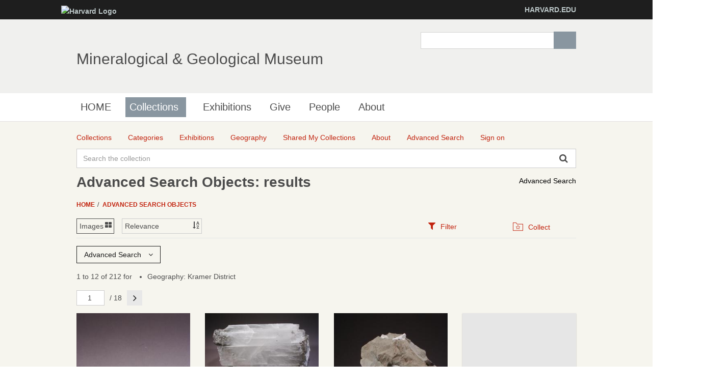

--- FILE ---
content_type: text/html;charset=UTF-8
request_url: http://minecat.rc.fas.harvard.edu/advancedsearch/objects/thesadvsearch%3A1550479;jsessionid=752D90E71D6CBDF6C3E07793F1D5F174
body_size: 77850
content:
<!DOCTYPE html><!--[if IEMobile 7]><html class="iem7"  lang="en" dir="ltr"><![endif]--><!--[if lte IE 6]><html class="lt-ie9 lt-ie8 lt-ie7"  lang="en" dir="ltr"><![endif]--><!--[if (IE 7)&(!IEMobile)]><html class="lt-ie9 lt-ie8"  lang="en" dir="ltr"><![endif]--><!--[if IE 8]><html class="lt-ie9"  lang="en" dir="ltr"><![endif]--><!--[if (gte IE 9)|(gt IEMobile 7)]><!--><html data-debug-enabled="true" data-locale="en" lang="en" xmlns="http://www.w3.org/1999/xhtml"><!--<![endif]--><head><meta content="Apache Tapestry Framework (version 5.4.1)" name="generator"><meta charset="utf-8"><meta content="IE=edge" http-equiv="X-UA-Compatible"><meta content="width=device-width, initial-scale=1, maximum-scale=1" name="viewport"><title>Results – Advanced Search Objects – Mineralogical &amp; Geological Museum</title><!--
    Bootstrap Skeleton contains the grid system and some utilities used by eMuseum, like Print Media, Responsive utilities,
    alerts, modal, tabs, inputs - use instead of main bootstrap for more basic styles
    --><link media="screen" type="text/css" href="/assets/meta/zca5eaef1/css/bootstrap-skeleton.css" rel="stylesheet"><link media="screen" type="text/css" href="/assets/meta/z6b8c3a8d/css/core/emuseum-core.css" rel="stylesheet"><link media="screen" type="text/css" href="/assets/meta/zd2607af9/css/skeleton.css" rel="stylesheet"><link media="screen" type="text/css" href="/assets/meta/zf42da959/font-awesome/css/font-awesome.min.css" rel="stylesheet"><!-- <link rel="stylesheet" href="${asset:css/emuseum.css}" type="text/css" media="screen"/>--><!-- MGMH CSS --><link media="all" href="/assets/meta/zef39319d/extras/css_xE-rWrJf-fncB6ztZfd2huxqgxu4WO-qwma6Xer30m4.css" rel="stylesheet" type="text/css"><link media="all" href="/assets/meta/zb3dbc69d/extras/css_NtdB4k36mtdYkIkKrJpzlU9f_S4AukxJDgK0iwAFjes.css" rel="stylesheet" type="text/css"><link media="all" href="/assets/meta/zd451f6e4/extras/css_63OdsI9_Q3i22nB4PLMhHEM0i98vUxOGuXeSgp_nleo.css" rel="stylesheet" type="text/css"><link media="screen" href="/assets/meta/z2cbee957/extras/css_h-uEOJ_Vsw-5IwSBxkmeWyGAz8-WA0MBIzuHXoLjaCg.css" rel="stylesheet" type="text/css"><link media="print" href="/assets/meta/z9800b3f5/extras/css_dW-aNNrctRhQNc-KECjtQd0PxuW-h19IEum-TX2MeEk.css" rel="stylesheet" type="text/css"><link media="all" href="/assets/meta/z19cb77a0/extras/css_uaIDKcYMUK5osSQXuirpr3ZleXtnnpBN-eiECm7N0M0.css" rel="stylesheet" type="text/css"><link media="all" href="/assets/meta/z675773d1/extras/slate.css" rel="stylesheet" type="text/css"><link media="all" href="/assets/meta/zb042bee2/extras/responsive.slate.css" rel="stylesheet" type="text/css"><!--[if lte IE 8]>
	<script type="text/javascript">
	  var os_c = document.createElement;os_c('header');os_c('nav');os_c('section');os_c('article');os_c('aside');os_c('footer');os_c('hgroup');os_c('figure');
	</script>
	<![endif]--><link media="screen" type="text/css" href="/assets/meta/z9d0d4f48/css/custom.css" rel="stylesheet"><link type="text/css" href="/assets/meta/za20b2d05/css/print.css" rel="stylesheet"><meta content="emuseum" name="keywords"><meta content="advancedsearch/Results" name="tapestry-page-name"><link type="text/css" rel="stylesheet" href="/assets/meta/za5639df9/tapestry5/tapestry.css"><link type="text/css" rel="stylesheet" href="/assets/meta/ze8a5779c/tapestry5/exception-frame.css"><link type="text/css" rel="stylesheet" href="/assets/meta/zceffa0e4/tapestry5/tapestry-console.css"><link type="text/css" rel="stylesheet" href="/assets/meta/z7cd0b108/tapestry5/tree.css"><link type="text/css" rel="stylesheet" href="/assets/meta/z345086ad/jquery/jquery-ui/jquery-ui.min.css"><link type="text/css" rel="stylesheet" href="/assets/meta/z724fb44c/jquery/jstree/themes/default/style.min.css"><!--[if IE 9]><style type="text/css">.pageloading-mask{opacity:0.25;}</style><![endif]--><!--[if lt IE 9]><style type="text/css">.pageloading-mask{filter:alpha(opacity=25);}</style><![endif]--></head><body data-page-initialized="false" class="html not-front not-logged-in one-sidebar sidebar-first page-node page-node- page-node-239911 node-type-page og-context og-context-node og-context-node-237566  navbar-on emuseum contentHeader results-page  emuseumBreadcrumbs"><script type="text/javascript">document.write("<div class=\"pageloading-mask\"><div></div></div>");</script><div id="skip-link"><a tabindex="1" class="element-invisible element-focusable" href="#main-content">Skip to main content</a></div><div class="page_wrap" id="page_wrap"><!--REGION TO HOUSE RESPONSIVE MENU. OTHER CONTENT CAN'T BE PLACED HERE--><div class="responive-menu-container clearfix"><ul class="mobile-buttons num-links-3"><li class="link-count-mobi-main first"><a data-target="#block-os-primary-menu" href="#"><span class="icon-menu" aria-hidden="true"></span></a></li><li class="link-count-mobi-util"><a data-target="#block-os-quick-links, #block-os-secondary-menu, #header .os-custom-menu" href="#"><span class="icon-plus" aria-hidden="true"></span><span class="move">Utility Menu</span></a></li><li class="link-count-mobi-search last"><a data-target="#block-os-search-db-site-search, #block-boxes-solr-search-box" href="#"><span class="icon-search3" aria-hidden="true"></span><span class="move">Search</span></a></li></ul></div><!--FLEXIBLE ADMIN HEADER FOR USE BY SELECT GROUPS USING OS--><div id="branding_header"><div class="branding-container clearfix"><div class="branding-left"><a href="http://www.harvard.edu"><img alt="Harvard Logo" height="32" width="235" src="https://mgmh.fas.harvard.edu/profiles/openscholar/themes/hwpi_basetheme/images/harvard-logo.png"></a></div><div class="branding-right"><a href="http://www.harvard.edu">HARVARD.EDU</a></div></div></div><div class="container page os_pages-section-239911 header-main header-right content-top footer" id="page"><div id="page-wrapper"><!--header regions beg--><header role="banner" class="clearfix" id="header"><div id="header-container"><div class="at-panel gpanel panel-display three-col clearfix" id="header-panels"><div class="region region-header-second"><div class="region-inner clearfix"><div delta="site_info" module="boxes" class="block block-boxes block-boxes-os_boxes_site_info no-title" id="block-boxes-site-info"><div class="block-inner clearfix"><div class="block-content content"><div class="boxes-box" id="boxes-box-site_info"><div class="boxes-box-content"><h1><a href="https://mgmh.fas.harvard.edu/">Mineralogical &amp; Geological Museum</a></h1><p></p></div></div></div></div></div></div></div><div class="region region-header-third"><div class="region-inner clearfix"><div delta="solr_search_box" module="boxes" class="block block-boxes block-boxes-os_search_solr_search_box no-title" id="block-boxes-solr-search-box"><div class="block-inner clearfix"><div class="block-content content"><div class="boxes-box" id="boxes-box-solr_search_box"><div class="boxes-box-content"><form accept-charset="UTF-8" id="search-block-form" method="post" action="https://mgmh.fas.harvard.edu/collections"><div><div class="container-inline"><div class="form-item form-type-textfield form-item-search-block-form"><label for="edit-search-block-form--2" class="element-invisible">Search </label><input class="form-text" maxlength="128" size="15" value="" name="search_block_form" id="edit-search-block-form--2" type="search" title="Enter the terms you wish to search for."></div><div id="edit-actions" class="form-actions form-actions form-wrapper"><input class="form-submit" value="Search" name="op" id="edit-submit" type="submit"></div><input value="form-z9ZS88Mq0WD9HluVBr1m4389Syhk-TFALvluwydcRXc" name="form_build_id" type="hidden"><input value="os_solr_search_box___solr_search_box" name="form_id" type="hidden"></div></div></form></div></div></div></div></div></div></div></div></div></header><!--header regions end--><!--main menu region beg--><div class="nav region-menu-bar clearfix" id="menu-bar"><nav delta="primary-menu" module="os" class="block block-os no-title menu-wrapper menu-bar-wrapper clearfix" id="block-os-primary-menu"><ul id="nice-menu-primary-menu" class="nice-menu nice-menu-down nice-menu-primary-menu"><li class="menu-900 menu-path-front  first   odd  "><a href="https://mgmh.fas.harvard.edu/">HOME</a></li><li class="menu-13501 menuparent  menu-path-node-239911   even   active-trail"><a class="active active" title="" href="https://mgmh.fas.harvard.edu/collections">Collections</a><span class="open-submenu"></span><ul><li class="menu-14367 menuparent  menu-path-node-258616  first   odd  "><a title="" href="https://mgmh.fas.harvard.edu/areas-collection">Areas of the Collection</a><span class="open-submenu"></span><ul><li class="menu-13947 menu-path-node-239916  first   odd  "><a title="" href="https://mgmh.fas.harvard.edu/mineral-and-gem-collection">Mineral and Gem Collection</a></li><li class="menu-13948 menu-path-node-239921   even  "><a title="" href="https://mgmh.fas.harvard.edu/rock-and-ore-collecion">Rock and Ore Collecion</a></li><li class="menu-13949 menu-path-node-239926   odd  "><a title="" href="https://mgmh.fas.harvard.edu/meteorite-collection">Meteorite Collection</a></li><li class="menu-13950 menu-path-node-239931   even   last "><a title="" href="https://mgmh.fas.harvard.edu/eps-teaching-collection">EPS Teaching Collection</a></li></ul></li><li class="menu-14371 menuparent  menu-path-node-258611   even  "><a title="" href="https://mgmh.fas.harvard.edu/request-material">Request Material</a><span class="open-submenu"></span><ul><li class="menu-14369 menu-path-node-258626  first   odd  "><a title="" href="https://mgmh.fas.harvard.edu/Analytical%20Sampling">Analytical Sampling</a></li><li class="menu-14370 menu-path-node-258631   even  "><a title="" href="https://mgmh.fas.harvard.edu/Image%20Requests">Image Requests</a></li><li class="menu-14491 menu-path-node-260811   odd   last "><a title="" href="https://mgmh.fas.harvard.edu/loan-requests">Loan Requests</a></li></ul></li><li class="menu-14368 menu-path-node-258621   odd   last "><a title="" href="https://mgmh.fas.harvard.edu/search-collection">Search the Collection</a></li></ul></li><li class="menu-14372 menu-path-node-253116   odd  "><a title="" href="https://mgmh.fas.harvard.edu/Exhibitions">Exhibitions</a></li><li class="menu-14366 menu-path-node-258601   even  "><a title="" href="https://mgmh.fas.harvard.edu/give">Give</a></li><li class="menu-902 menu-path-people   odd  "><a href="https://mgmh.fas.harvard.edu/people">People</a></li><li class="menu-13385 menuparent  menu-path-node-237571   even   last "><a href="https://mgmh.fas.harvard.edu/about">About</a><span class="open-submenu"></span><ul><li class="menu-14598 menu-path-node-265561  first   odd  "><a title="" href="https://mgmh.fas.harvard.edu/history">History</a></li><li class="menu-13502 menu-path-node-239906   even  "><a title="" href="https://mgmh.fas.harvard.edu/careers">Careers</a></li><li class="menu-14083 menu-path-node-253051   odd   last "><a title="" href="https://mgmh.fas.harvard.edu/frequently-asked-questions">Frequently Asked Questions</a></li></ul></li></ul></nav></div><!--main menu region end--><!-- CONTENT HERE --><div class="clearfix" id="columns"><!-- eMuseum CONTENT HERE --><div class="emuseum-container"><div id="emuseum-menu-toggle">Collections Menu<i class="fa fa-angle-down"></i></div><nav id="emuseum-menu"><ul><li><a title="Collections" href="/collections;jsessionid=2B4824BA38DE2AAACAF8F36D534A9E88"><i class="emuseum-icon emuseum-icon-collections"></i><span>Collections</span></a></li><li><a title="Categories" href="/categories;jsessionid=2B4824BA38DE2AAACAF8F36D534A9E88"><i class="emuseum-icon emuseum-icon-categories"></i><span>Categories</span></a></li><li><a title="Exhibitions" href="/exhibitions;jsessionid=2B4824BA38DE2AAACAF8F36D534A9E88"><i class="emuseum-icon emuseum-icon-exhibitions"></i><span>Exhibitions</span></a></li><li><a title="Geography" href="/vocabularies/thesaurus;jsessionid=2B4824BA38DE2AAACAF8F36D534A9E88"><i class="emuseum-icon emuseum-icon-vocabularies"></i><span>Geography</span></a></li><li><a title="Shared My Collections" href="/mycollections/public;jsessionid=2B4824BA38DE2AAACAF8F36D534A9E88"><i class="emuseum-icon emuseum-icon-shared-collections"></i><span>Shared My Collections</span></a></li><li><a title="About" href="/about;jsessionid=2B4824BA38DE2AAACAF8F36D534A9E88"><i class="emuseum-icon emuseum-icon-about"></i><span>About</span></a></li><li class="active"><a title="Advanced Search" href="/advancedsearch;jsessionid=2B4824BA38DE2AAACAF8F36D534A9E88"><i class="emuseum-icon emuseum-icon-search"></i><span>Advanced Search</span></a></li><li><a title="Sign on" href="/users/login;jsessionid=2B4824BA38DE2AAACAF8F36D534A9E88?from=%252Fadvancedsearch%252Fobjects%252Fthesadvsearch%3A1550479"><i class="emuseum-icon emuseum-icon-login"></i>Sign on
</a></li></ul></nav><!-- <div t:type="poweredBy"></div>--><!-- <div t:type="logo">LOGO</div> --><div id="emuseum-quicksearch-wrap"><div id="emuseum-quicksearch"><form accept-charset="UTF-8" action="/advancedsearch/results.layout.quicksearchform.searchform;jsessionid=2B4824BA38DE2AAACAF8F36D534A9E88" method="post" id="searchForm"><input value="objects/thesadvsearch:1550479" name="t:ac" type="hidden"><input value="Erp5lR4hPuwAoDPuhQjK5HCVrbc=:H4sIAAAAAAAAAKWQv0oDQRDGxwMhcJ1gYa/txiJB/FMYBEEIIh7WMrc3uazu7V525/KnsfIlbHwCSaVPkMLOd/ABbCysLLy7NAeCEOxmvm+Y78f39AHrkyPYx2SMRlLiCZ0cti/JF5r9gcaZLViMCiVvl9bAuqy5g3fQtS4VmKMckmDMybObdYW0jrSKRYyeRC8uRZR8qkgn2xFxke9cLcL3zdfvANb6EEpr2Fl9jhkxbPRvcIxtjSZtR+yUSQ+nOUPYyP03dG9V6AtnJXkfFXGmvFfWLOZJZ/D1+BYATPPJHnRW4/HVI65Qjv9EkTbLrSHDXtTZ/JvkIfrcenm+Pwkg6ENLalVenyUjuKurJU1ZKVTV1lJVZWuZfr3bGH8A5ZeEPQwCAAA=" name="t:formdata" type="hidden"><input tabindex="1" placeholder="Search the collection" aria-label="Keyword Search" id="quicksearch" class="form-control" name="quicksearch" type="text"><input alt="Search" value="►" id="submit_0" class="butgo" data-submit-mode="normal" name="submit_0" type="submit"><i class="fa fa-search"></i></form></div></div><a id="advancedsearch-link" href="/advancedsearch;jsessionid=2B4824BA38DE2AAACAF8F36D534A9E88">Advanced Search</a><!-- Title --><h1 class="">Advanced Search Objects: results</h1><!-- Breadcrumbs --><ul id="breadcrumb"><li><a href="/">
Home
</a></li><li><a href="/advancedsearch/objects;jsessionid=2B4824BA38DE2AAACAF8F36D534A9E88">Advanced Search Objects</a></li></ul><!-- Can replace section with client's main content container, but keep "emuseum-content" class for filter positioning --><section class="emuseum-content"><!-- The content header shows unless set to "false" in page template. --><div id="content-header"><div class="container-fluid"><!-- Show page specific header content if set --><form data-validate="submit" action="/advancedsearch/results.viewswitcher.viewswitchform;jsessionid=2B4824BA38DE2AAACAF8F36D534A9E88" method="post" id="viewSwitchForm"><input value="objects/thesadvsearch:1550479" name="t:ac" type="hidden"><input value="J+jJmppSibdcGh4vUMBDoyxHL+A=:H4sIAAAAAAAAAJXOMWoCQRSA4acgCHYBb6BNILMEtNHKxkpCyGId3s4+15FxZnjv7a65TE4QvISFnXfIAdKmShHBE9h+zf9//UCvfYJHLBsMlkohZLvN3khqrzJrHLXSOrVbYiPkySoIwzRyZTDhlY1iIlH+mBobmbwrTIFCZlFcEa0uHflylJPWabw+Db6H578udFYwsDEoR/+Ce1J4WO2wwcxjqLJc2YVqfkgK/Vvy/fn+xcW9i68cLYnkdbF3Ii6G07GcbH4/L12AQ/oHo2pTNSgBAAA=" name="t:formdata" type="hidden"><div class="selectWrapper viewSwitchWrap active-view-images"><select onchange="this.form.submit()" aria-label="Switch Views	" class="form-control" id="select_1" name="select_1"><option value="LIST">List</option><option selected="selected" value="IMAGES">Images</option></select></div></form><form data-validate="submit" action="/advancedsearch/results.sortswitcher.sortbyform;jsessionid=2B4824BA38DE2AAACAF8F36D534A9E88" method="post" id="sortByForm"><input value="objects/thesadvsearch:1550479" name="t:ac" type="hidden"><input value="yJ7ExMys4ubdovoS0vcjA8FOGZI=:H4sIAAAAAAAAAJXOP2pCQRCA8VEQBDshN9BGyL5CbZLKxkpE8rAO8/aNzw3r7jIzzz+XyQmCl7BIlzvkALZWFgqewPbXfN/PGVq7VxhgucVgqRRCtuvsg6T2Km8SWWXn1K6JjZAnqyAM48iVwYR3NoqJRPkwNjYyeVeYAoXMpLgjWp068mUvJ61Tf3nq/L/8XpvQmEHHxqAc/Rw3pNCdfeEWM4+hynJlF6r3fVJoP5Kfw+cXJ88uLjhaEsnrYuNEXAynYzlaXb7/mgD7dAOTzRTQKAEAAA==" name="t:formdata" type="hidden"><div class="selectWrapper sortByWrap"><select onchange="this.form.submit()" aria-label="Sort" class="form-control" id="select_3" name="select_3"><option value="">Relevance</option><option value="title-asc">Title (A–Z)</option><option value="placeCollectedMulti-asc">Place Collected ASC</option></select></div></form><ul role="tablist" class="context-tabs"><li class="active" role="presentation"><a data-toggle="tab" role="tab" aria-controls="filters" href="#filters"><i class="fa fa-filter"></i><span>Filter</span></a></li><li role="presentation"><a data-toggle="tab" role="tab" aria-controls="collect" href="#collect"><i class="emuseum-icon emuseum-icon-collect"></i><span>Collect</span></a></li></ul></div></div><!-- Mobile Title --><div id="emuseum-skeleton-resultswrap" class="row"><aside class="col-lg-3 col-md-4 col-sm-6 col-xs-12" id="context-panel"><div id="context-panel-outer"><i class="emuseum-contextpanel-toggle fa fa-close"></i><div id="context-panel-inner"><div class="tab-content"><div id="filters" class="tab-pane fade in active" role="tabpanel"><div id="emuseum-filters"><h3>Refine Results</h3><a rel="nofollow" id="clear-filters-link" class="small-outlined-button" href="/advancedsearch/objects/thesadvsearch%3A1550479;jsessionid=2B4824BA38DE2AAACAF8F36D534A9E88">Clear All Filters</a><div class="toggleField filter-group"><h4 class="filter-header toggleLabel"><span class="toggleIcon"></span>Source
</h4><div class="filter-items toggleContent"><div class="filter-item  "><a rel="nofollow" href="/advancedsearch/objects/thesadvsearch%3A1550479;jsessionid=2B4824BA38DE2AAACAF8F36D534A9E88?filter=objectSource%3AUnknown#filters"> Unknown <span class="filter-count">(32)</span></a></div><div class="filter-item  "><a rel="nofollow" href="/advancedsearch/objects/thesadvsearch%3A1550479;jsessionid=2B4824BA38DE2AAACAF8F36D534A9E88?filter=objectSource%3AMinette%20J.#filters"> Minette J. <span class="filter-count">(27)</span></a></div><div class="filter-item  "><a rel="nofollow" href="/advancedsearch/objects/thesadvsearch%3A1550479;jsessionid=2B4824BA38DE2AAACAF8F36D534A9E88?filter=objectSource%3AU.S.%20Borax%20%26%20Chemical%20Co.#filters"> U.S. Borax &amp; Chemical Co. <span class="filter-count">(14)</span></a></div><div class="filter-item  "><a rel="nofollow" href="/advancedsearch/objects/thesadvsearch%3A1550479;jsessionid=2B4824BA38DE2AAACAF8F36D534A9E88?filter=objectSource%3ADr.%20Leland%20C.%20Wyman#filters"> Dr. Leland C. Wyman <span class="filter-count">(11)</span></a></div><div class="filter-item  "><a rel="nofollow" href="/advancedsearch/objects/thesadvsearch%3A1550479;jsessionid=2B4824BA38DE2AAACAF8F36D534A9E88?filter=objectSource%3ACarpenter%20A.B.#filters"> Carpenter A.B. <span class="filter-count">(7)</span></a></div><div class="filter-item  "><a rel="nofollow" href="/advancedsearch/objects/thesadvsearch%3A1550479;jsessionid=2B4824BA38DE2AAACAF8F36D534A9E88?filter=objectSource%3AMorgan%20V.#filters"> Morgan V. <span class="filter-count">(7)</span></a></div><div class="filter-item  "><a rel="nofollow" href="/advancedsearch/objects/thesadvsearch%3A1550479;jsessionid=2B4824BA38DE2AAACAF8F36D534A9E88?filter=objectSource%3AR.%20Goldman%20Family%20Foundation#filters"> R. Goldman Family Foundation <span class="filter-count">(5)</span></a></div><div class="filter-item  "><a rel="nofollow" href="/advancedsearch/objects/thesadvsearch%3A1550479;jsessionid=2B4824BA38DE2AAACAF8F36D534A9E88?filter=objectSource%3AFrancis%20C.A.#filters"> Francis C.A. <span class="filter-count">(4)</span></a></div><div class="filter-item  "><a rel="nofollow" href="/advancedsearch/objects/thesadvsearch%3A1550479;jsessionid=2B4824BA38DE2AAACAF8F36D534A9E88?filter=objectSource%3AGeorge%20G.#filters"> George G. <span class="filter-count">(4)</span></a></div><div class="filter-item  "><a rel="nofollow" href="/advancedsearch/objects/thesadvsearch%3A1550479;jsessionid=2B4824BA38DE2AAACAF8F36D534A9E88?filter=objectSource%3ACollins%20E.L.#filters"> Collins E.L. <span class="filter-count">(3)</span></a></div><div class="filter-item  "><a rel="nofollow" href="/advancedsearch/objects/thesadvsearch%3A1550479;jsessionid=2B4824BA38DE2AAACAF8F36D534A9E88?filter=objectSource%3AHurlbut%20Jr.%20C.S.#filters"> Hurlbut Jr. C.S. <span class="filter-count">(3)</span></a></div><div class="filter-item  "><a rel="nofollow" href="/advancedsearch/objects/thesadvsearch%3A1550479;jsessionid=2B4824BA38DE2AAACAF8F36D534A9E88?filter=objectSource%3ARossman%20G.R.#filters"> Rossman G.R. <span class="filter-count">(3)</span></a></div><div class="filter-item  "><a rel="nofollow" href="/advancedsearch/objects/thesadvsearch%3A1550479;jsessionid=2B4824BA38DE2AAACAF8F36D534A9E88?filter=objectSource%3AVonsen%20M.#filters"> Vonsen M. <span class="filter-count">(3)</span></a></div><div class="filter-item  "><a rel="nofollow" href="/advancedsearch/objects/thesadvsearch%3A1550479;jsessionid=2B4824BA38DE2AAACAF8F36D534A9E88?filter=objectSource%3AWilson%20III%20D.H.#filters"> Wilson III D.H. <span class="filter-count">(3)</span></a></div><div class="filter-item  "><a rel="nofollow" href="/advancedsearch/objects/thesadvsearch%3A1550479;jsessionid=2B4824BA38DE2AAACAF8F36D534A9E88?filter=objectSource%3ACares%20S.%20%26%20J.#filters"> Cares S. &amp; J. <span class="filter-count">(2)</span></a></div><div class="filter-item  "><a rel="nofollow" href="/advancedsearch/objects/thesadvsearch%3A1550479;jsessionid=2B4824BA38DE2AAACAF8F36D534A9E88?filter=objectSource%3AGonyer%20F.A.#filters"> Gonyer F.A. <span class="filter-count">(2)</span></a></div><div class="filter-item  "><a rel="nofollow" href="/advancedsearch/objects/thesadvsearch%3A1550479;jsessionid=2B4824BA38DE2AAACAF8F36D534A9E88?filter=objectSource%3ALerer%20E.M.#filters"> Lerer E.M. <span class="filter-count">(2)</span></a></div><div class="filter-item  "><a rel="nofollow" href="/advancedsearch/objects/thesadvsearch%3A1550479;jsessionid=2B4824BA38DE2AAACAF8F36D534A9E88?filter=objectSource%3AWolfgang%20Mueller#filters"> Wolfgang Mueller <span class="filter-count">(2)</span></a></div><div class="filter-item  "><a rel="nofollow" href="/advancedsearch/objects/thesadvsearch%3A1550479;jsessionid=2B4824BA38DE2AAACAF8F36D534A9E88?filter=objectSource%3AAlbanese%20J.S.#filters"> Albanese J.S. <span class="filter-count">(1)</span></a></div><div class="filter-item  "><a rel="nofollow" href="/advancedsearch/objects/thesadvsearch%3A1550479;jsessionid=2B4824BA38DE2AAACAF8F36D534A9E88?filter=objectSource%3ABideaux%20R.A.#filters"> Bideaux R.A. <span class="filter-count">(1)</span></a></div><div class="filter-item  "><a rel="nofollow" href="/advancedsearch/objects/thesadvsearch%3A1550479;jsessionid=2B4824BA38DE2AAACAF8F36D534A9E88?filter=objectSource%3ACrystal%20Cavern#filters"> Crystal Cavern <span class="filter-count">(1)</span></a></div><div class="filter-item  "><a rel="nofollow" href="/advancedsearch/objects/thesadvsearch%3A1550479;jsessionid=2B4824BA38DE2AAACAF8F36D534A9E88?filter=objectSource%3ADavis%20W.M.#filters"> Davis W.M. <span class="filter-count">(1)</span></a></div><div class="filter-item  "><a rel="nofollow" href="/advancedsearch/objects/thesadvsearch%3A1550479;jsessionid=2B4824BA38DE2AAACAF8F36D534A9E88?filter=objectSource%3AEstate%20of%20Mary%20Shaub#filters"> Estate of Mary Shaub <span class="filter-count">(1)</span></a></div><div class="filter-item  "><a rel="nofollow" href="/advancedsearch/objects/thesadvsearch%3A1550479;jsessionid=2B4824BA38DE2AAACAF8F36D534A9E88?filter=objectSource%3AFiler%20J.C.#filters"> Filer J.C. <span class="filter-count">(1)</span></a></div><div class="filter-item  "><a rel="nofollow" href="/advancedsearch/objects/thesadvsearch%3A1550479;jsessionid=2B4824BA38DE2AAACAF8F36D534A9E88?filter=objectSource%3AGale%20H.R.#filters"> Gale H.R. <span class="filter-count">(1)</span></a></div><div class="filter-item  "><a rel="nofollow" href="/advancedsearch/objects/thesadvsearch%3A1550479;jsessionid=2B4824BA38DE2AAACAF8F36D534A9E88?filter=objectSource%3AHarvard#filters"> Harvard <span class="filter-count">(1)</span></a></div><div class="filter-item  "><a rel="nofollow" href="/advancedsearch/objects/thesadvsearch%3A1550479;jsessionid=2B4824BA38DE2AAACAF8F36D534A9E88?filter=objectSource%3AHouser%20G.#filters"> Houser G. <span class="filter-count">(1)</span></a></div><div class="filter-item  "><a rel="nofollow" href="/advancedsearch/objects/thesadvsearch%3A1550479;jsessionid=2B4824BA38DE2AAACAF8F36D534A9E88?filter=objectSource%3AJones%20D.K.#filters"> Jones D.K. <span class="filter-count">(1)</span></a></div><div class="filter-item  "><a rel="nofollow" href="/advancedsearch/objects/thesadvsearch%3A1550479;jsessionid=2B4824BA38DE2AAACAF8F36D534A9E88?filter=objectSource%3ALane%20A.C.#filters"> Lane A.C. <span class="filter-count">(1)</span></a></div><div class="filter-item  "><a rel="nofollow" href="/advancedsearch/objects/thesadvsearch%3A1550479;jsessionid=2B4824BA38DE2AAACAF8F36D534A9E88?filter=objectSource%3AMark%20%26%20Jeanette%20Rogers#filters"> Mark &amp; Jeanette Rogers <span class="filter-count">(1)</span></a></div><div class="filter-item  "><a rel="nofollow" href="/advancedsearch/objects/thesadvsearch%3A1550479;jsessionid=2B4824BA38DE2AAACAF8F36D534A9E88?filter=objectSource%3AMerrill%20R.#filters"> Merrill R. <span class="filter-count">(1)</span></a></div><div class="filter-item  "><a rel="nofollow" href="/advancedsearch/objects/thesadvsearch%3A1550479;jsessionid=2B4824BA38DE2AAACAF8F36D534A9E88?filter=objectSource%3AMr.%20David%20Hunt%20Wilson%20III#filters"> Mr. David Hunt Wilson III <span class="filter-count">(1)</span></a></div><div class="filter-item  "><a rel="nofollow" href="/advancedsearch/objects/thesadvsearch%3A1550479;jsessionid=2B4824BA38DE2AAACAF8F36D534A9E88?filter=objectSource%3ANature%27s%20Treasures#filters"> Nature's Treasures <span class="filter-count">(1)</span></a></div><div class="filter-item  "><a rel="nofollow" href="/advancedsearch/objects/thesadvsearch%3A1550479;jsessionid=2B4824BA38DE2AAACAF8F36D534A9E88?filter=objectSource%3AReiner%20J.#filters"> Reiner J. <span class="filter-count">(1)</span></a></div><div class="filter-item  "><a rel="nofollow" href="/advancedsearch/objects/thesadvsearch%3A1550479;jsessionid=2B4824BA38DE2AAACAF8F36D534A9E88?filter=objectSource%3ARochester%20N.#filters"> Rochester N. <span class="filter-count">(1)</span></a></div><div class="filter-item  "><a rel="nofollow" href="/advancedsearch/objects/thesadvsearch%3A1550479;jsessionid=2B4824BA38DE2AAACAF8F36D534A9E88?filter=objectSource%3AUrban%20J.#filters"> Urban J. <span class="filter-count">(1)</span></a></div><div class="filter-item  "><a rel="nofollow" href="/advancedsearch/objects/thesadvsearch%3A1550479;jsessionid=2B4824BA38DE2AAACAF8F36D534A9E88?filter=objectSource%3AWard%27s#filters"> Ward's <span class="filter-count">(1)</span></a></div><div class="filter-item  "><a rel="nofollow" href="/advancedsearch/objects/thesadvsearch%3A1550479;jsessionid=2B4824BA38DE2AAACAF8F36D534A9E88?filter=objectSource%3AWilke%20R.M.#filters"> Wilke R.M. <span class="filter-count">(1)</span></a></div></div></div><div class="toggleField filter-group"><h4 class="filter-header toggleLabel"><span class="toggleIcon"></span>Collections
</h4><div class="filter-items toggleContent"><div class="filter-item  "><a rel="nofollow" href="/advancedsearch/objects/thesadvsearch%3A1550479;jsessionid=2B4824BA38DE2AAACAF8F36D534A9E88?filter=collections%3AResearch%20Collection#filters"> Research Collection <span class="filter-count">(51)</span></a></div><div class="filter-item  "><a rel="nofollow" href="/advancedsearch/objects/thesadvsearch%3A1550479;jsessionid=2B4824BA38DE2AAACAF8F36D534A9E88?filter=collections%3AMicromounts#filters"> Micromounts <span class="filter-count">(17)</span></a></div><div class="filter-item  "><a rel="nofollow" href="/advancedsearch/objects/thesadvsearch%3A1550479;jsessionid=2B4824BA38DE2AAACAF8F36D534A9E88?filter=collections%3ACrestmore%20Collection#filters"> Crestmore Collection <span class="filter-count">(7)</span></a></div><div class="filter-item  "><a rel="nofollow" href="/advancedsearch/objects/thesadvsearch%3A1550479;jsessionid=2B4824BA38DE2AAACAF8F36D534A9E88?filter=collections%3AType%20Collection#filters"> Type Collection <span class="filter-count">(5)</span></a></div><div class="filter-item  "><a rel="nofollow" href="/advancedsearch/objects/thesadvsearch%3A1550479;jsessionid=2B4824BA38DE2AAACAF8F36D534A9E88?filter=collections%3ACrystal%20Collection#filters"> Crystal Collection <span class="filter-count">(2)</span></a></div><div class="filter-item  "><a rel="nofollow" href="/advancedsearch/objects/thesadvsearch%3A1550479;jsessionid=2B4824BA38DE2AAACAF8F36D534A9E88?filter=collections%3ADisplay%20Minerals#filters"> Display Minerals <span class="filter-count">(2)</span></a></div></div></div><div class="toggleField filter-group"><h4 class="filter-header toggleLabel"><span class="toggleIcon"></span>Thesaurus
</h4><div class="filter-items toggleContent"><div class="filter-item  "><a rel="nofollow" href="/advancedsearch/objects/thesadvsearch%3A1550479;jsessionid=2B4824BA38DE2AAACAF8F36D534A9E88?filter=thesfilter%3A1549562#filters"><span>Boron</span><span class="filter-count"> (92)</span></a></div><div class="filter-item  "><a rel="nofollow" href="/advancedsearch/objects/thesadvsearch%3A1550479;jsessionid=2B4824BA38DE2AAACAF8F36D534A9E88?filter=thesfilter%3A1560286#filters"><span>U.S. Borax Open Pit</span><span class="filter-count"> (46)</span></a></div><div class="filter-item  "><a rel="nofollow" href="/advancedsearch/objects/thesadvsearch%3A1550479;jsessionid=2B4824BA38DE2AAACAF8F36D534A9E88?filter=thesfilter%3A1550479#filters"><span>Kramer District</span><span class="filter-count"> (29)</span></a></div><div class="filter-item  "><a rel="nofollow" href="/advancedsearch/objects/thesadvsearch%3A1550479;jsessionid=2B4824BA38DE2AAACAF8F36D534A9E88?filter=thesfilter%3A1550676#filters"><span>Open Pit</span><span class="filter-count"> (12)</span></a></div><div class="filter-item  "><a rel="nofollow" href="/advancedsearch/objects/thesadvsearch%3A1550479;jsessionid=2B4824BA38DE2AAACAF8F36D534A9E88?filter=thesfilter%3A1551785#filters"><span>Baker Mine</span><span class="filter-count"> (11)</span></a></div><div class="filter-item  "><a rel="nofollow" href="/advancedsearch/objects/thesadvsearch%3A1550479;jsessionid=2B4824BA38DE2AAACAF8F36D534A9E88?filter=thesfilter%3A1553916#filters"><span>Jenifer Mine</span><span class="filter-count"> (6)</span></a></div><div class="filter-item  "><a rel="nofollow" href="/advancedsearch/objects/thesadvsearch%3A1550479;jsessionid=2B4824BA38DE2AAACAF8F36D534A9E88?filter=thesfilter%3A1559988#filters"><span>Pacific Coast Borax Mine</span><span class="filter-count"> (6)</span></a></div><div class="filter-item  "><a rel="nofollow" href="/advancedsearch/objects/thesadvsearch%3A1550479;jsessionid=2B4824BA38DE2AAACAF8F36D534A9E88?filter=thesfilter%3A1592291#filters"><span>U.S. Borax Mine</span><span class="filter-count"> (4)</span></a></div><div class="filter-item  "><a rel="nofollow" href="/advancedsearch/objects/thesadvsearch%3A1550479;jsessionid=2B4824BA38DE2AAACAF8F36D534A9E88?filter=thesfilter%3A1561031#filters"><span>West Baker Mine (Suckow Mine)</span><span class="filter-count"> (3)</span></a></div><div class="filter-item  "><a rel="nofollow" href="/advancedsearch/objects/thesadvsearch%3A1550479;jsessionid=2B4824BA38DE2AAACAF8F36D534A9E88?filter=thesfilter%3A1568186#filters"><span>New Pit</span><span class="filter-count"> (2)</span></a></div><div class="filter-item  "><a rel="nofollow" href="/advancedsearch/objects/thesadvsearch%3A1550479;jsessionid=2B4824BA38DE2AAACAF8F36D534A9E88?filter=thesfilter%3A1568868#filters"><span>West Coast Borax &amp; Chemical Open Pit Workings</span><span class="filter-count"> (1)</span></a></div><div class="filter-item  "><a rel="nofollow" href="/advancedsearch/objects/thesadvsearch%3A1550479;jsessionid=2B4824BA38DE2AAACAF8F36D534A9E88?filter=thesfilter%3A1569045#filters"><span>not a strictly natural occurrence</span><span class="filter-count"> (1)</span></a></div><div class="filter-item  "><a rel="nofollow" href="/advancedsearch/objects/thesadvsearch%3A1550479;jsessionid=2B4824BA38DE2AAACAF8F36D534A9E88?filter=thesfilter%3A1593537#filters"><span>Western Borax Mine</span><span class="filter-count"> (1)</span></a></div></div></div><div class="toggleField filter-group"><h4 class="filter-header toggleLabel"><span class="toggleIcon"></span>Classification / Category
</h4><div class="filter-items toggleContent"><div class="filter-item  "><a rel="nofollow" href="/advancedsearch/objects/thesadvsearch%3A1550479;jsessionid=2B4824BA38DE2AAACAF8F36D534A9E88?filter=classifications%3AMinerals#filters"> Minerals <span class="filter-count">(212)</span></a></div></div></div><div class="toggleField filter-group"><h4 class="filter-header toggleLabel"><span class="toggleIcon"></span>Department
</h4><div class="filter-items toggleContent"><div class="filter-item  "><a rel="nofollow" href="/advancedsearch/objects/thesadvsearch%3A1550479;jsessionid=2B4824BA38DE2AAACAF8F36D534A9E88?filter=department%3AMGMH#filters"> MGMH <span class="filter-count">(212)</span></a></div></div></div><div class="toggleField filter-group"><h4 class="filter-header toggleLabel"><span class="toggleIcon"></span>Place Collected
</h4><div class="filter-items toggleContent"><div class="filter-item  "><a rel="nofollow" href="/advancedsearch/objects/thesadvsearch%3A1550479;jsessionid=2B4824BA38DE2AAACAF8F36D534A9E88?filter=placeCollectedMulti%3ABoron#filters"> Boron <span class="filter-count">(92)</span></a></div><div class="filter-item  "><a rel="nofollow" href="/advancedsearch/objects/thesadvsearch%3A1550479;jsessionid=2B4824BA38DE2AAACAF8F36D534A9E88?filter=placeCollectedMulti%3AU.S.%20Borax%20Open%20Pit#filters"> U.S. Borax Open Pit <span class="filter-count">(46)</span></a></div><div class="filter-item  "><a rel="nofollow" href="/advancedsearch/objects/thesadvsearch%3A1550479;jsessionid=2B4824BA38DE2AAACAF8F36D534A9E88?filter=placeCollectedMulti%3AKramer%20District#filters"> Kramer District <span class="filter-count">(29)</span></a></div><div class="filter-item  "><a rel="nofollow" href="/advancedsearch/objects/thesadvsearch%3A1550479;jsessionid=2B4824BA38DE2AAACAF8F36D534A9E88?filter=placeCollectedMulti%3AOpen%20Pit#filters"> Open Pit <span class="filter-count">(12)</span></a></div><div class="filter-item  "><a rel="nofollow" href="/advancedsearch/objects/thesadvsearch%3A1550479;jsessionid=2B4824BA38DE2AAACAF8F36D534A9E88?filter=placeCollectedMulti%3ABaker%20Mine#filters"> Baker Mine <span class="filter-count">(11)</span></a></div><div class="filter-item  "><a rel="nofollow" href="/advancedsearch/objects/thesadvsearch%3A1550479;jsessionid=2B4824BA38DE2AAACAF8F36D534A9E88?filter=placeCollectedMulti%3AJenifer%20Mine#filters"> Jenifer Mine <span class="filter-count">(6)</span></a></div><div class="filter-item  "><a rel="nofollow" href="/advancedsearch/objects/thesadvsearch%3A1550479;jsessionid=2B4824BA38DE2AAACAF8F36D534A9E88?filter=placeCollectedMulti%3APacific%20Coast%20Borax%20Mine#filters"> Pacific Coast Borax Mine <span class="filter-count">(6)</span></a></div><div class="filter-item  "><a rel="nofollow" href="/advancedsearch/objects/thesadvsearch%3A1550479;jsessionid=2B4824BA38DE2AAACAF8F36D534A9E88?filter=placeCollectedMulti%3AU.S.%20Borax%20Mine#filters"> U.S. Borax Mine <span class="filter-count">(4)</span></a></div><div class="filter-item  "><a rel="nofollow" href="/advancedsearch/objects/thesadvsearch%3A1550479;jsessionid=2B4824BA38DE2AAACAF8F36D534A9E88?filter=placeCollectedMulti%3AWest%20Baker%20Mine%20%28Suckow%20Mine%29#filters"> West Baker Mine (Suckow Mine) <span class="filter-count">(3)</span></a></div><div class="filter-item  "><a rel="nofollow" href="/advancedsearch/objects/thesadvsearch%3A1550479;jsessionid=2B4824BA38DE2AAACAF8F36D534A9E88?filter=placeCollectedMulti%3ANew%20Pit#filters"> New Pit <span class="filter-count">(2)</span></a></div><div class="filter-item  "><a rel="nofollow" href="/advancedsearch/objects/thesadvsearch%3A1550479;jsessionid=2B4824BA38DE2AAACAF8F36D534A9E88?filter=placeCollectedMulti%3AWest%20Coast%20Borax%20%26%20Chemical%20Open%20Pit%20Workings#filters"> West Coast Borax &amp; Chemical Open Pit Workings <span class="filter-count">(1)</span></a></div><div class="filter-item  "><a rel="nofollow" href="/advancedsearch/objects/thesadvsearch%3A1550479;jsessionid=2B4824BA38DE2AAACAF8F36D534A9E88?filter=placeCollectedMulti%3AWestern%20Borax%20Mine#filters"> Western Borax Mine <span class="filter-count">(1)</span></a></div><div class="filter-item  "><a rel="nofollow" href="/advancedsearch/objects/thesadvsearch%3A1550479;jsessionid=2B4824BA38DE2AAACAF8F36D534A9E88?filter=placeCollectedMulti%3Anot%20a%20strictly%20natural%20occurrence#filters"> not a strictly natural occurrence <span class="filter-count">(1)</span></a></div></div></div><div class="filter-group"><form data-validate="submit" action="/advancedsearch/results.filterpanel.mediafilterform;jsessionid=2B4824BA38DE2AAACAF8F36D534A9E88" method="post" id="mediaFilterForm"><input value="objects/thesadvsearch:1550479" name="t:ac" type="hidden"><input value="it9od3N1dJJBR66Q8hRkcXU7oog=:H4sIAAAAAAAAAFvzloG1XIdBMzGlLDEvOTWlODWxKDlDPyi1uDSnpNgqLTOnJLWoIDEvNUcvIzMlJTWPobiIwSG/KF0vsSAxOSNVrySxILW4pKjSVC85vyg1JzMJSOcW5Oel5pUU63mAtagEFOUnpxYXB5cm5WYWF2fm50W1KwhXSO9gY2Jg9GHgTs7PKynKz/FLzE0tYRDyyUosS9TPScxL1w8uKcrMS7euKChhYIPYTqRTc/LzC+KNQE7VI9apPkAtKqa6/ievaTJUn2RiYKgooLFlZgYCHyzilvTYQiwzZNAjwrLc1JTMRIgAyEZTvDYmJRan6jkmAQUTk0vcMlNzUlSCU0tKC1RDD3M/FD3+ByP4CxnqGBhBwc0NtscNbA95LnMk1WUYieTwuhSTtG/zzoGDBwCOaUcrqAIAAA==" name="t:formdata" type="hidden"><input value="" name="hidden" type="hidden"><h4 class="filter-header toggleLabel"><input onclick="this.form.submit()" class="filterCB" id="mediaFilter" name="mediaFilter" type="checkbox"><label for="mediaFilter" class="control-label">Image Available</label></h4></form></div><div class="filter-group"><form data-validate="submit" action="/advancedsearch/results.filterpanel.onviewfilterform;jsessionid=2B4824BA38DE2AAACAF8F36D534A9E88" method="post" id="onViewFilterForm"><input value="objects/thesadvsearch:1550479" name="t:ac" type="hidden"><input value="kRhXb3IOED8TwTA4zDhaHJ8dwWk=:H4sIAAAAAAAAAFvzloG1XI9BOzGlLDEvOTWlODWxKDlDPyi1uDSnpNgqLTOnJLWoIDEvNUcvIzMlJTUv3pChuIjBIb8oXS+xIDE5I1WvJLEgtbikqNJULzm/KDUnMwlI5xbk56XmlRTreYA1qQQU5SenFhcHlyblZhYXZ+bnRbUrCFdI72BjYmD0YeBOzs8rKcrP8UvMTS1hEPLJSixL1M9JzEvXDy4pysxLt64oKGHggNlfrsOgSYRzc/LzC+KNQY7VI9axPkAtKqa6/ievaTJUn2RiYKgooLFlZgYCHyzilvTYQiwzYtAnwrL8vLLM1HKICMhKU7xWJiUWp+o5JgEFE5NL3DJTc1JUglNLSgtUQw9zPxQ9/gcjBgoZ6hgYQSHOk58XBrTIDWwRmW5zJNVtGCnl8LoUk7Rv886BQwgAA+Qey68CAAA=" name="t:formdata" type="hidden"><input value="" name="hidden_1" type="hidden"><h4 class="filter-header toggleLabel"><input onclick="this.form.submit()" class="filterCB" id="onViewFilter" name="onViewFilter" type="checkbox"><label for="onViewFilter" class="control-label">On View</label></h4></form></div><!-- Thesaurus: flat list --><!-- Thesaurus: tree --><!--
    <t:block id="filterthesfilter">
        <div class="toggleField filter-group">
            <h4 class="filter-header toggleLabel">
                <span class="toggleIcon"></span>${message:filters-thesaurus}
            </h4>
            <div class="filter-items toggleContent">
                <div class="filter-item">
                    <div id="thesfilterTree"></div>
                </div>
            </div>
        </div>
    </t:block>
    --></div></div><div id="collect" class="tab-pane fade" role="tabpanel"><div id="emuseum-mycollections-panel"><div id="emuseum-mycollections"><h3>My Collections</h3><div id="mycollections-inner"><p>You must login to create and manage your collections.</p><p><a title="Sign on" href="/users/login;jsessionid=2B4824BA38DE2AAACAF8F36D534A9E88?from=%252Fadvancedsearch%252Fobjects%252Fthesadvsearch%3A1550479%23collect"><span class="emuseum-button">Login</span></a></p><p><a class="emuseum-button" href="/mycollections/public;jsessionid=2B4824BA38DE2AAACAF8F36D534A9E88">View public collections</a></p></div></div></div></div></div></div></div></aside><div id="emuseum-skeleton-results" class="col-lg-9 col-md-8 col-sm-6 col-xs-12 full-results"><div class="skeleton-results-tool-wrap"><div class="row advancedsearchform-row"><form class="emuseum-advancedsearch-form top-spacing" accept-charset="UTF-8" data-validate="submit" action="/advancedsearch/results.advancedsearchform.form;jsessionid=2B4824BA38DE2AAACAF8F36D534A9E88" method="post" id="form"><input value="objects/thesadvsearch:1550479" name="t:ac" type="hidden"><input value="T09N6hRLCC+fi2YANxta64mIn4E=:H4sIAAAAAAAAANS9SYwkSZamlzOVGe62+RJrrpVSUd2RUdMRmkstWdnDQcM2NzN3W7zNzMM78sCGmKq4qaSpiViLqrqHOQGeeeCdNwIEeCOHV154Yh+IufBCgncCvBIgSIAnEuB7ombuHpHZQ3ZVgf0PqhCbW3h+8UTkyXtP3vJf/q/vfXD19XuBjC6lCVWUKunC+MuxSvMkS//y7T++sG4ZJNau3kvde4F180CuZBirIJMrlWZu/dsgtE4lekY/L1fWKJOlQZ/+wp/99uXo3/xPv3rvP/g3//y9996s/v/4L379+n/51//HxX/9P/xnf8R/cfiP+i/SN8zoS5NMZurI2eWEfxc1E00feSWTXL38T/7b//E/ek/83//8vX/Wf68S3n4he+9+/wd5Kb9MpJl/OcmcNvN/+WaVvbcfJjJN9YUOZaatSa9+/95v/7//M5b0BZ2qRIUZ/2t++2/918xkqoL6jP5QhtmRVkn0ZxOV5as/P/v7yv/86L/7vzbQ1mTOJkO5VH/33n/43gcMWbnz3/mjAOv/WMBTZ0OVppN8ttQkJmv+/r+KfnPxf/6n/32x5v/qvb/8g1iK9ed/3z/7E3yPn/2R3yPlb/J+9t7O3/7tjPbH4o/9dv/Yg/Sb/3118avO4//ir/4UQt3+Y0odtaTTYlT6J5DwwZ8IqjxQmbJOZ1BUuwNtlJMJFNPIzaXRIRLTB2MbLpCASnQTmEi6CAlqf5rmSzUTQ5upmbV/rDb5k6D9YzXS7746+N9+/+//5//xv/pDr/aC+g8wCbZbLdNZov5xd12m3mQXfGv97VfF99mlm/POH/7h342/WfWfQAq1LFYpfaj4+j8BwJNVIkMV2oT3kopuUX733q//AFHeLEvp5o/+0O/0T7UkVTv7gWQxsbkL1dVfvvftH3Qs//bXN6KovfXHf8x3LETyV+/9e3/gN7hrlP0pvsvP/ujvUgidf9j7kxAd/ImIsve+eH5m9KVyqc7Wwl6Ipl0pE8u5Mr8So0SJU7JzXKoMGPb7X3/362/BmA7qgegHYhB2cm3IXE3B+GrENyCnbG6Xyq3B4CoEdyoTdW2NxEOrj9sDMQhaARjabj1o1k/79SEYV7UetHrDTrvfavdA2fptQLYn9aAdiImSS2kEOXN0YPNU5UswzPtvYSISluvBkejaJIK7uXbqQWdcH07BsEjJHQeinsy00WBou4w2CMaAyncQDIMuINewN5n0BmBcz+v9em8oBvXxtH7WEoPesD2un/2NaLS7vfZYNEf9frs57Y3QlHK5PhyOhq8Ho7MJGFmVRNk9GwtEhfL4Lpt4/svjuvjmd7/[base64]/t4A/pK0vZbM6+YxHYFRkmHgy+vJDcRGBntwUwuyXwScEEy8n6y2JJO6eIF2+nez9IwzhOyTL7Hs9pJdJfknDWkczmaTfdhfckxAHLL+LA+I9NEuoT8CzQZloiTA6FTNLAKg81ytxY9NLRyfamNvbgQHTSySp29CLrA8EKKtTtocFHFW7kBmk9bNDj/[base64]/[base64]/EpwSXSRKLN/RzI1mtal5uIDEG819cKs6q1qAdw707VOh3ZZGYdlwGCsZXqsHkm2ULTFVHHyw/boNEtAYwGF777sJ7ZpQ5Fm2y5+Zo0yHLTJxOM87CeZdJFXwDnOOeO3cUNnmiOwAB/8SNAIZ5PrhX3aBTfB9MALVDw4F1g69ASAp/+BKJ43pXuku68iVZzhfYA/sv/d2K0ffDwJ5DR1OjHP8FIvweMa+6/TYqmRu+/g4enRx/+iBBPLz36KUa0M3Ovnqfk/4FRleqXKkmkgEsG3q1fQpY/lJlrLUZ44axSIxDddvOkPQYDOyCw40Cck0+QSZPABY5IcAMxieXVDAzsHoHhRRJ2G6ANwRrBOOjgVV3Q9hrbLF7C5emRwCaIC0kCO89J+YdoGasMdqlMGqKVMe426v3p9/36azCue4365ASu/ehOoz2c9ttownq/[base64]/ZGYk19JpoxH7btABMEV+FZwFVLtBO8crzaFjYKK1AIyB0n4zRnt/4AhPbnfo+nhdmshUczPppGjmTmVwL8ZlxrOphNS9RJaj5clXN1ikeeFEVt6ywXW0IE/[base64]/CurZpn+/I81hndXmBwJYJzaQpYULYBA3ypVTIXHesiuLgHn4I8IgNJ4UUpdxoqXOCZHyXGSqyAu9l3G0qRUYTINafbHM4Cp4WMtX/WAwMjfREbcvPGeK96Bw2VyIW9JAN8LVoBXFdn0hlJgveAXPJYx3hns5AX3NG877Gm9LVVbI0SfYmWpb/LhBYvwMY7LV2s8doUklJbKpN9eYQ3mmuvocwPcqmNOF/jJeyTiWYyTr8CvA5Ifbg53gV6j7HgJlyVPJXD0xlVBosNOymI1rYfJY2ozzzYGO9SrxVoXx7ZNJZoVSukbJ3hV9CGy41C69fEojNafZH6cVJgcGWCc5zDD2ev1QqyMcfj4S4pVm+ZFOcyWcC1G+TTsE7EyKkUMA6/31BZthb9RF2RtbtGu1ArDR0u6EMRngPDaNd2gfhSUG3oiK76NyQ0QEtEzxXnVJzjDSorExs/sAi4ZnmeLEVMK6o1dDJ35FqJCd5me0hwCV1YLS2NFC25VA4uPl/zjIPwRJlrjfcSxHBDCTeMvuzBEJOMdplMmzmaaVnbcokBXsEeXaYu0yE5p3A6hI5AGpPmhbvlaaO9ma3xHqnKjR+kU0QG90r7F41EhgvRZdXRM2mmszxTwl6QJ2gTO9ehTAR9Z/+9wNAf3aKnt+xgkFUP6c11uPcZZjORZ4Oz7g4biY3mnMPIuSqAQWASnrXLGUeC4dRNtWFnomGdvUgXaBlIZWZrSmPgatFLTDa0M8DcIxtxi2G4aHCtYdV8rpNIjPAKFXYIjvvqgWHtNiy7rXDi2nDBxZRoGWPAmWX3GzbRl+RDi6Y19A0knOVx2KDrSXLj74S/jNevltSaMVrhbTm6Pu0izTgFA1HlFtc6iQ3O/ao0bMpv9sd4MbkHhEYretvGOcnRkmtqdxHRrq0Pt3B+WJoYXYhJqJWBm3lMWzDLwhgx4eBew+YzhSawUkGF5wEyWGgzvHUkS+lKIc4iIS7nJ5HAlXaQEbeO8Iw48kXXPkf7CI3soOFkJF6ReTkJnXZwL/hv813C8e1v+TDxdhgPrxvf/gZL9LRo4pUhVrd4gBquxmxpLK9Iy8HpuQrBLaXJFN6ltUdoJoxlzmMz4XbcfaaLlJkVOazjAK7IlM+EieWSzCTIM2GMDRfiBM8h3CW43ODF7lloOXnRjjQw3GvhE4K71gmHvXrLlXUZZiU93WPKRFKc8/O+hMtorTJeJqaxdQbNHaRjAdk4hK4wdeVbUsM5qg8YzXegeyZOjL1K8Bq91W4QAZXK+w03X4IxlRrOZxfCbbYqg/F938azlm7YOnihab+gcYYXgyADWJt0KSNFbHBnk5fUZH4+O9yL5Q3bOZ51SYaSzjhJbptGJSY5D+IEw/[base64]/Km4PJ/CMx3qAMMMBCYcpE4xevHwkLzHcjRnl92G7kxgL1TaTGdNGqB2LGd2WbSLOh0wkU7KsQWKXYS4NwXFttcpSli/haLbT538kLAdVClE+qW2oQWjKtMXIYf5OEe1Hij+cQjyEgRsQHWsm244ORV3nIhmhvOybmiGwrO67thG+OpWs/G3YQBB9XVGnkaG4Yb4sHda+RZAucc3yeqbK7MTIYxLekxnsOy31i7m/ACXnShXOAd4/WRKDcDcURskUIb5F4ism67edIeg4HVCOw4EJNMXSq4KViHBDchwZ2N+42zqTiGM0I+4IZSR2BQVQ8lvn357cvvvgFju1+wHefJWnz91Yuvv/vuKzBC0iGdXEc2yzQYWY1fuF/1pvV+rz4cgcHRpusH4lzNODMWjO1RMzgN7vRuEF9/99VvBRhkpRlMgm7uklmO9txR5eQscSzDRQqXjf28WRf1UEZqueZOa5vQuHh+rCSnEYiWGtg8i9WvwLh/1qzj3Rv1I/H1119+85svv/s1GNvPie2FuLC5icRsLcZqpsJQirGdaYO3KXeb9eFRr91vgXE9adbHo7NJuy867YF4Jga9YXtc70/AMP+82W+PxHm7MZm2x+I5P1Lf/K456tM9UyfjAQz6/eZo/BqMqcJM4nmndzRF03+PmuP2q9GkW3/9L0Vv2Bq9nPYa7SkYpGiS13E0Hg1Etz7o94Z+97Wb095oKOggdbpgvKWmVKl0eJ1RCSw2og8YoiIwC3d/VAoq0cBLlSht0ODyJGoF2JdNaxO4wU3Vpkwi5aSTePnTPyc2TR8yWt5Y0rdJJmghoY/[base64]/2gGxUfMKEnrjeV6aekmmax0ks5yh1YJfdiULtKGLmfQytRdAlQpng+z4YJTy7UtF9ldcEKrbuEA2UjfOX5wgtN3e0226+rBEXeM02jns+rpMNmeMJtNRSTFqZORFQ3pZjaVqJgKGvMBY6bWfNn3LlJMdimaqec3I7dG6doE7WWW3HZn1Fyrjb0Mhvch4VkCS/ws5FunHe1Mv3yb820vvZhg+0zUEzFN8jRG89VZla+UyXybdrjyjv07dEkEF5i9IzzAngPVWzo4tr27bHD2zcENHd0s66VE23c7xOfwiipKGyy4gB+DZYj9GtiAyWLR461mJGeXSbTcYzqp6Uq5FLO7G/[base64]/RsWeCfgwPAs7BfANqVn9INt+/uNeMc781mt0lKDjBkuN/UJtSGn5HEJLZXYHiVpk6NchYwQfFRM5HOF/5PrhSZ5A21VAbPzUo4YtjEe13dLcjgDsRGYlM8w/egIDszPBA71RlaPIkPxPo2iWliQ63gIPebCX3uSmZ+HDDcQwnjWQHb1abq8TDZas1EX9CHIsSOpiS4YtZdF2/PlZp2NiMwuBv2oGnn6ZVKki/HOgtjjZalu9u0yWyNF/I63LSdUpGYOr0SX38LBvjJLSDJrxmcykSGsRJffweHurdBtU60oznaDrx/Q/cFedqx1XATGj67S8gSFM9v5tPAlSB/9CNY0OTxt9Z9IDOn34ARHtwlJMdyBcZ3z/[base64]/UI062CMpG3MPLIGr+UQky3IesAjq96SwcXJ+Tg4uxZjvIhWqWntQrTwkld2PBic+igzlkIcgrNXkB27ADFfu1RkXeBlq9DZtCvv38J5aiQzNyONBreYdDadIqUBhvUxY7GR7lv0DDhCr/zMUzit+wGRwjWs4lXN8OI8ZcZSHLLAG0Vi07mzl4q0GlzLCRJbunCkceGOKVlqqe/gBpgCTVK7kpwUBefnVwuyPmL+XaXp5EWWkuaFu0MZzaT8zg13DmqEduXTA1qI281ZozhbFi89gNbUprO1OA9GaGh7jJaKY3VFX3Zokdbdgg4uF6XMXBli/[base64]/vjdtgcGWCm570hpPREIys1ApOxmftDtxk60P2LQf1cees32tPxPO/[base64]/fdV2CwH29ht9Vtt8xgpB/9NCke6NMt6N0qJN6sa1TFtN0ELWm42tykyojfv/zm65fffQNGen9LajekcLJ88mPCF9989RXauX90iymTCFSWW1OzHYhOwMWGsxlcm8NPtoxpJjMl7IUg/2ctJrHMZ2CoWzupnc+VUbgiPdxwHgXTYDIdjxp9MMCtII+cigKe2LkdnQjGuTU4O8EoOO/1W2B4W2XOteFisuJmJ2CEW5uD/LN6ot5IEynHpHDdCQ5uQCdiSl4QmiC3juSxXBb9akk/uhUa5UfvUDZ/8x0m6NviHJMvpBO86/vBW5SQgnwb8Xs9d3AxmK2ldmzZOg9jp/QMTv/cQm6nzS7xps3+GBJwJO6DtyAzdSUdWhn5wxvENM6lmObzOdyIw+1anyhjVBaLSc4FjPiQBg7y8Q0kj6c/tzqzVzq8BqPc21JyLs0rtHj/1hDnzluxztAOy9af6curouXgOSbnox9xAkJuz8uAu+ldcgKflHgtau/fUmZ0rL/XBo3w8A7hGhwQM97zizuAzxrBICgot4FpDecwbI/OsOgOP5XLpTZwR2cb4T2lW3vNnlei5RLP+3p0g1nIkjwbe3EBBvn4x5CAlG+LcrviYJBbG+NUmzDGKwvYOg1/nWvDN865nsdojs1Wo485HOnkPEezLbYBqrFcL62JOPSMCfr4HVB+/sQbWXwjTutTmTZW79I6WHFuQDEptxpoEkDGoO/gvaqPhz0wvL0bPES67QPDpDc8qdP/0bISt0ZZYeF6Y/eZGATYmLCG+Ed3MV/cESeaVfH4BlTHYqDDWKoEr/Dw8IYyN9dWvM7Rmh9sg84THaGatzcyXOosFqcB3FCzbSLIJJMmUetnXXlNe/FUObzRjfdvUJUhg2KON+/v4S3higfsnaskjcEY70jxUkFaPG8TYsvQJn4nwrWUeniXMPeEcLfgjfrOr6UxtNIySVARr5Xh2vbvgymaFH/[base64]/EtDsenXW64rg3EIP6EK2rxZet9indiJuuAqPO6xeiMe5Ne5OuGJxN2mcD8XxYpw90e5PpaPwarbVEuUXGUL/davfQBFtqjYaiNWr30cqUHrTGPmw/nojOuN0eNupnA0TERns8rI9bYjyadunggCHWGPG02+uLcX2I5zCMg1b9Va8lbtrCgBE+/jEhYOOaSkvOlZE6xQuFl1oSc0YBySxRoj5zeI9FJY82DYZoMqsRWCK1b7gP15WmegsHZxTyiiZqjTc+gVfUd6T2hfRgcCw1nlQDt9XKLbkkoZ3j9cyrMFnuxABPaA+4P8czcUxepjhX2jgN52JWGRGUbb/[base64]/[base64]/YyXWi0mRUlYrROC7iQA51SM1dkW2qDl4RQocthYcUkx2vjSpuOh17rC60i1GcsOrCXOsKr4Nlt2ZlNEc8Cc70o+mGgCW2nZSOJZ2HSWkZzhXcplFuWk29aeK5ptWUTtZTcTQDOlSGpLdWaVG4PjWyPB6bVA9B8qSrTbdPjwdgqzHYqHd0DaGKrbcbLHds13mCD/Q3cSSBGgNNzPn0HTzwT9TS1oZYZ3OhqXmcjeY5xC+9BhHRePhcNewW3A6uerGnpE3BshdTOZZahbTYvtUSmJDg4XXzD1sGzS2pbNsRF/bjlfK2yS4Ob1OlzNUvxDsYTJuVpgDoVr0gtv7LJjFP8wTAfekwT0RHxbcJ16BTaafmIGW9my0+4ewbbzROHdnS8MBtOe6NeTBba4Jkz/gQ16eAkKt2OdZmsrMUj/ewu6dkqlksxidWKjzze0v/Kw1pnVKLzVDxtkqWj1VMxUcwvurlLZnnGBUhg4H7PbqoBAtBJcl4BbOzcZqL9i26DMOGM8X0G5SeiBY9/lWgn6uEWjz9AiAktO1plimfsKOvmxejp3OAVE358h3ESa8cV55MrnV3D6dDHTNqVJn15/Pf/DeHyQJVkgXbBP/KU+TwmKUp/HwEOefaQx0qal+HmTproFK1D+4cekmeCYg+ifnTD2aQzzvU1TvRegUE+vIFsJ9pm4twmcDOnPr5hvJl2WLS+H6CNcX9QkKZqFfvJSUwJhugX/IQONysjyyUluUGbYFowavOSvF8tJnKRO4mmhfxS91VC+ofP9/kab6aTR8SevflzRhzKLJbkSSRiYvMsnsuMTQ6iRdPoPt5xqly4pqunGD8l53hO5YMCE3mM4H1G3E5Em2h1CSfETz1hMWTsacPOnopjuSSDaOpkiJZx4y3gifZNF+oB6tga7+Fyo1WZkuIkT5fjmpIsdbSl90GZV5vO2U/pF0+32IA9tL2Vue2229gKGAzy4V3I4wC0czEzbvoBbwQJ2BK41HJKs2ZHC7LttFw+xzOCaq2cc5r7Sl7qDG3PHbTyKCmUdl9d6hAtUFXb8DWS/EqhCW+vlSuXekewH8ANunvSypcrboUULoS9EPW58q+0KzDMSis3/OpwgtdUtURoRpziLW2ZwbhJGFztZnVL1sEbCrhDbGkM9/D6QSu/lGjB993WeoZYM7ffWoeLL1LUJPC91nqhYOnKrfVScS8GvDocbvEViBZeU/cqkXW964Bnie8S22mv3a+DcZXaQWtcb9SHUzAw2mbtzTs8GBmJrC9OuQkoGNgjAguao36/N5yI572hOK2Pp2gTA0h6A/JfHFwgh8GCen08QhukQSdhPOq0xxNAstawLvrtcXsMRlZtd8c8S4isIjhX5f12vzUCY6ow01Q8E024hkHltoy0EnVES0gueJIHXr8sIuN8jC6eY/egza/JTycLvXoqmjZJNFzxzeeEmMWcVF24BmISas4jIF8hT1WONpR+g0t/2eaOKZ8fBT7/oUGStldo9/9nP8IFhn1UwG42gOgtV9bBlQCQRNNM1C+cDqURHbXkZ8dIufSF6E/Rkl72PWzT8o+EiibLHcbDe5cob7AAe/wwme8nBdckYbc9I/0t4CLCT9rhghMFttcLfRf/98Awy+0ItLlPiciGFjDbnUU2tiqK4Jzb3bbvVg33ovR+O4rQEmRIVjwDD850rrYjP08IMXhSK9oPcAJhqNGOZXUDd6pVgtZA+A5bhsZ2uGHj5OQrO5MRGuBGeKk4CvqAp3XL9j0aW3nLBmcb7bXn80R5i/IYr0NprR07ZcjRUhGeJV4muARy4G2VyMh5MXx34bFxbvaFSiK8tlsPPFu2Fs9Exyll6DdoCaUfthNljXVKXNKRPVHOiKECfH6ttJNEGfHXuTZoaHuEll75YYddvOYXdD6W5ESP7VWi0Az1++0klXQ4+hzqtu5SwtVP7RDhDK9/BJ2GNIw5OAJ3V5TbCc/h6TiJtttIaDzGVZzj5RhW23RGudVVG2/c517bhLE0GXcDVSmeB2HmiU5jMufgTJN7be97gVHtFlRwimOv7XTInd4UtxVCu+Q/8XTeiqMLa9uoqWvpcsWLrjLqiYKrL6i0XVIkUsMd1YO2M+S1ikkYJzrE6721V/BZMUpTCxcD223zqdVwM4EftdOMy4tHF6JOCk905TKBC27egRyT+yA6Uhs4nfJ4A2kvRDvyNTgy1nBTPUvtLGMNA3d899v5XBmeMSeOLN7o51++gyey2FluXnMq80Sc2qtYopWDHW6QuaGS07MZnG/7DiCe8723ARxwgSlcwsRWfJMAFLDWpk9zKeexxVPXZQ+HSPbglgy2cocR7cUF3kgCT8ZZoXDl4NX25Q/yhXil5hLudvvz9ptQJnqWu5uMnaYNxHPf1TDh5mwxXuLiRz8FvVxJg3aNPP4pULg0lSc/TYl2jGjVbUbO+1YzeqcgT1ON5vFV2mv/yKvw4lsPjsRAnI7bzd7obCIm09GwPQFD3DvadLgrkqbB6MpE1+dsFjhNvnsU0P9GnQ4YF0msG4jT0VmnC0ZGEjvh7rhoPf8OjoJtg6AB/QznsO8djcaD9rj/Wnzz7a9/[base64]/SNlDG4LrM/fwRPPG/[base64]/SM7n4s698JAtEdKHu8Iz9gkMBOR2w+3oOUjazPeanB28GFBdieDAwyQ1pQrAvDa6BRg53hLeo/A8KYgVIiK/[base64]/PswnINb2qDBGSwHDMYpExNNd20drvnZ4ZFTEZFNckUqWUcK7XH4kQdsBtzaQ6oL5ZZqDVduUPOQm3FZaBduxcOdSoc3u7tcoHGvAjAyXlEVcRy5G8A5aLsEpwGbUfJymmuV4AUm6H7QKnIazuAkkWm2g/ESEh4fOZtIE90+2SmD11iJ5Af6FLvLZAu8Ds8PmCtjkwQ2fEJGU54tuIWDf1CBE2HtKJ9L0SAPZ+7kBRjcvaMcsCCzUlCJI7x8tfJR7maSVDDcPqsSmeEsP8DH/51OIBqjKdrU2l3Gok+iGeGlLRciWLPentTRJojuE9hJIMaWW7DjNTQnufH277dfg4E9uQETz88D0e2NJ82u+Cu0WhLSH4jnlPQH5Gm41wkAc9A/6ASTAG2ierkTTDF17X3O1meNpg0ptBfi2KEt6F902qP+qNNr1vticDZpnw1eiLNh71V7POlNX4vRkWiOTtvDbr3TRpuF/dkd9MnZOGDYQb1V79QnTbjj/[base64]/KiKN9y95NkABxDtebAxD74wqUITG9mU7lriPVzSKcizWPuCHDg0RTcCdymB63RQ6qiY0x3gZEZgeu5rl8DAyh2VyDxSeGS0zZbiSIaZdWgtFvcJLRXPUBsykeSM8sFDuMj0LRrcEL99j9YPRF9yVhJc4nRnMyclcRLtXfwhs3F2TZu/yoPf8NIxbhhvEkbwOu+TMjZZLI7wnBmSno2U4dZuMhcdq+g3aI9x94jxQqOl/n5OVL5fmmipVDsf8Rpo8m/OZZIpOAV9f4tLJ2WiEKtZP3uL0F1qrqSzF6IpjYzQLpW/[base64]/Qq2jpVFJIsWrAC7EWu7o2Yzb78LlN+wWZHBlFiXiousLr0Sb9lkUkT3HU5LgHrMedPRF5v3eTfMHPKv4/i0iaDHvwy2hH9o4luulhbs5SKEkXOmAZyPT+fD+Du08AZfYWO0kii6vU5U5uIYte53EzqxoKXGa2KUFozskOqcl7nCUEgFe+t77YGCVjg1jZWzuvkCT2W7HRjbHaym30+FqXsAsXxs7ftI6x8tA/tS3uBvm87nKRPvNytLdUM/[base64]/[base64]/Bzq4mVXuL1NSC4JNGX/[base64]/R7aDqt16+NRvyVavUaj3waDu09wr+rjlmiOaKM1p70Rmvj2ur1+qy0mze55fTz9Hoyu1B0Mu2IS2xUc2Nkvv/7qd7//9reIYF9/+/[base64]/s1optIjz/Q1fpv7dIURTLPue0MzZbGrgTbqoebxUnDoVxmjd7iobuCle4gV5Dw5NXDvMhPfQV2DBXVslj3WO5zCwvC6lQzN7P9lgiXZojV36BuugHs3zLerG2Ny05S0ax4l6mtpQS0Duv/hpbu7SfKe7MGT/u4c36IWQJ5m8QHuifrxlnKilzmgDQ0qSb2TuHl3UKCPCacUDd/E0OsGlme8/18XLuiXPPA8XvhgSjKzalZeK3csBnplFUrtS3B0SL2GOyBbapIghxxu2AV7Rw6fElsXWGT/Ko2jGOFCJb2WBNn5gb8uqxBHmKhd0EVy21Wd32dCX+R3Yc2WiNTiss/9OSJYc+DVj1oMjtNOzS2h0s8AFZMgtXfPAZziBVTZg53gWDFkJ14onLsK9emzIxnj2S7mrZBQpwLdcIgsXL2g14RyMSpc+mTm7BOzx3lXaOB3GhAZnxR8QnO/lD/r496irEh1ZJ56/[base64]/r3b1fM5x7WO8KQPlLRuckVTq6iQhkcH1RyzAXiHWeRRp7nDBwZ2uNmQUoSVZkrxMxBP60ORVZbBUDAPABu7MtuAWdIMAMARHmiyWV3gr+nBLNuYM/C+M6KglWjiJV3bzbAinQeiouhSxYxQJLQtjrpPB64e307W0knAmZLlrZcQaBO5per9ro/[base64]/4Fg/FibipA7YUYyiwnPUf3vVb0jcCA6fa61FxbBndiyUy68pXWsYPrQk3774p74MG5fgVYF8982/FgcMPoC3md40U/7nVzMYC74KvdfDbjQ9lH1Bf5BX0mEsd4llulS9eoL7SCO5gkNn3N7ssUT2wfdfPlLFFipBPOIFYX2jAp3lTCBwxqkygTZ4YT7FOdoXk1tW7utDRqgTjBaYfgklmO1kuIlHCKZ/ySMvFJAimeZ1/uruUSslPBTncdKbxw+F/0AtGykTXrF36siVytXpAjOLm2C5kkL0gpi3Ol0+tZ7uZg6PcJ/TTWSaJX5NvIRKcajLDaC04DULYKs02a9X5v0gNDOyA0WlfYZT3c8gGv7aTZrQ9b/fYYDq2JWn9a6w1bo5fTXqM9Fc0RGNwnveG0PR7WefxJvS8GvWF7TD+3/[base64]/1eFTwy1GoyJ6ZOsmRDzjN+C88pPEtiOXNuJ8NLqkd+k0kmol0CzSd8+Hb5EMdLlQCKOFyz+k0RnwNrPTcUv7AuxPuBX+/527NHrw1LfXcJZPB1dQd9jKZWNGUy5VNM0fyAwP8oJep0IJBHXoo8fxU5qxBHJx99fAu4DSAZLzXyyzegXjQu5JLyy1oNjcbnjLZOxbPRB81IFg9DkQjEFNlDFyx/yfE1pKXOiIBTjK1iqXRauMgg6FWCLUdiPNR/+gIDO0BoXUDMaiPJ916vx+IY7wMSEZcuxQtUX/nmOU2RJvFXSassVwDDiwsHQd1SJHdZ7BmAHxN7HOnoaMA9Z6gI9oMBvVmG5JrNJmAcT0krvFoMh0NRXPU77eb/KgFxljiJD7EK6t2HLBZMq636Mo6B4MjqZ3Uz45IyYGB7XLjEMCjQKt5GtCV0Gu2+320PIwPj4NxQObReb0zbI9xz2q14Cwwwdie3GXDFeFHx8GEFjrWmRL0WdGXzq1Fx0k0v6d2XG+eiPqgPWmcjV+Dwd07rndH/ToY1S+OWVyiOxrQDpx2x6OzTlcg3yLlAhjQVP7ZcWMKhrR73BsgiurZ8ag7FONAHJ11x416syte9eq+rZjono37jbOpOMarN3xcULd70Np6hykncFgHx6PhtC0a7XHfm/Zoi1s6luFCTJ1Fu9SqHux7lV0ncNE7z8bv30281rXlLRtcGWSNyOyM0QZBDw2OxHZxwUWacGU4lWM5n0snpniNYncIDfCRh3RazC2S4eRVZrBUjPH6Tu4ey4Wd4S0lSWypUtKzcCkJBwVZRzo5U5GGa9lZ2/DlGeBQiw3cQDmnMrQCw2oBdy6dgbM86DyYL1LE1tJ0HozKxDNuiUbSg6vdJw1n9AKvjxyvaJ6oFK9TFZ0DOp5JIkaQRlF6HV7LBd6VVT2eXaC+ypWO1cWFOJIpms6teLBOYi/hVO6+R5uEcWKzDK81d43xlNM83gXumB4ynFNrjnk1nJ7HaPuOFtePsAI9r2XC42b1eM58dUvWx9t1tQ3blw2Zw6mTXYLjNGa0rXZ/[base64]/DM4eJI9OUVHlqpQLNw3Sj3PNggwFS/xYoOVKRDtLZHDzzaqcycDheinqY2RLNHCj3MtUp57GYSzq0udAlmW4tCCY/tTMMquolWM7jgV3G3TgPoK+JcZnhohwWar1U+4fkoaMq4ullS0QAcUrVlO0Ys59qwwb393pDByax6SwbXbp90CKqXv0toMsXr6XvAXFksN3KDe+V6hw9yXRVgCml5ywWXWbAhG+M1kd6QTYIGGtkHRKbRrA4Wl78J4MqRnhJZpr4QDZUQHicCvRA9EwbPG/n1teg4BdfQlYzzVK1icWoTna0XEgzvzwo8bZSYhE6vVqm41FKc8yw0ueTmPXhWe+04j9aiGecrmS7Q3tQrx3miVdHsHQxt5zg3c7wu5Z8e546WUgxsbjLJxRGbgeOT2K7AWCsn/ByW5pldogXHfnbSRmtitXPCHQXgCl3KJ3K5uhB1vJ5BpRNpeIQ33BmtnnC2sgzVQsA1YWA2ZUQ7TpRDs6QOiC0RJ0utQr0QX3z9FRjfY+Jz3DhdLpdqDVvPdyLTjMjwojkfnZALqxybT0f2ijbgywZbTnh1aqSKr2QYo11atRO55oi/[base64]/+IWHdkmr2byWP6A9ieyekIXUxMu3qZ1olcxkyq1j4WKqFYJzPt8GDm33RC/I9IDzs0hky2vaan08P750wnNZ23itgO8RGN4ERdphWRiThQvGVT5J2JU/x9tgu74rEF5sbcMF57hvuOB0a/UkyfWMtOsYLx3p/onh1om+bzg/ceD1AaqckFWbZD69FwytdoPWxHM/dwjuDd4h3TmxYSzg7szSiY3kUuJ5xPdOrKIjCkZVPuEGD/YqXaA9lu2e2ESHePv+yYk185RugTlHlNlyLBJ4wDD3TmxqJF9V/jYAo6NTmmb2Eq+fOYkti+WlTCSxfY9GRzo3s3jXZ/XESZ2mCd0GgDvNSZNG1l2Agd1jsOwajKpUUCHe6wUYXNhxvwD7ciJTubRwXa92TpzSc7h+ubScOs1kkqA1ZfzwBkw8P5dro0Rf6TDO0DLtCwEqPAGWT1yuaMMB1hJtyeB8g90TnxMOZw2VTnJfaw0nMALDTB1msGvRwXsduwdZ8U3iyrSReF7e/smaTe1JIF7LpYzQXu0O+oEYqzeiIY3hawDteq8QH8luusaby3q/H9QD0eTym7UYBEM85bbTD5qj8zralOJyPxhNpu3xpI1GVuvXaUEDDsTkCi0Q80sPV+y2otLLXoihzHInE9Glw2sd2gtfuV9vWsioVqkvRYf8rTmc1UtgHA5UDu2q2OvL0Fn9hjznOt4T9/tEh7b9d/oyivCS/UobLLjUDtr7sVK0vwBvUrnkahswrOoGi8wPOMOX2OjD3CZ9AWe6bdiKGhcwtv2CbRqIrlyu4Lqm0UkwEV6AocZY6kKrJMJ7pKp4uFSc4GV7lBhNp3iRLAZToo7XU2vHg8E9nRVYcJlOjDXHa9rGJ3LuU6nxgst9ydnnYyXRfKY/K8gmId2aOtQii10uesFprBO94j9OdIqW/FEpmH2vSjC0e9wlCK/krKDCe7et3ICN0ND2N2jHLhBtvLw/klw+W0pj8G75+315aTXd82RTYvYzLG0I4d5hdvvyCnG3kSV+5RS7MB3Aopa+vJYOz3or9RVqOFKJSa4c4EDOvpKXyvAsU7jlLDObzjI863K3rxRdA3ChP1pN9UKMAtG7hKujpdWkjyI2PiOpzeeK9hlgZkWtr7iOhPuNQh5Qbl7fx2vB/rivrDh1OlLimXidOy3OnJZo8zBoca2Rjow2vYQrkt7CaTHASyP+oK8cXDy87KHImoSr9aL7KjU6XKDtMZLYlU5FEy8/a0PWXUdotuRuQQb3UrWRWB/RXfFkiKeSueDkRW7UVSZTvODVbl/PZmu8wu0HfR2lmbNL0bQJf0DDBWAqfR4exW1M4e7yrwktz5SRJrtp/[base64]/UlUqSNWADnErfhosrayM8tN2+Xc44LAjGVepbfvdGVGnWcAvACZ5KIzS71Kk4wntaoG3m5AwvNrJDXBGeLXRAWOTdZzxKWOrra7TT+au+TUXdzOmL6bb86p2iK8y+PaRWcnYH4R4tK/08SuRSDPFyV8r9nAPBCi9Z8BGRXYsBnZRr2oeoA4f6ufFLC7ewO32O08G9u+301wZwXChhkT0CF0UqMxa/[base64]/jSaxyiAY1Jut0bDeb4Gh7TJab1JHs0buQdpIh4P68WjM5fMngej0Gg20nIv3ATV/ZdD8nqwf6yReAcqgPR2PTkf9HtpClga9k7bojOto8+P3PBiqOvt80Bu2x/W+aI76/XZz2hsNX54NW6PmGV0N0zYa7v4GdyLOhv0p3BvNzwa9KRzS8a/BkB4QkuiZkK1ItxDHdqbRnpt3BqPxuNdHu05rGyzx65dfv/wNMtxvkeG+xYX75uXXYHB7b8F9BUZ3eJfudy+/ffl7MMA7a/truLW9A/ebl98gwwEru98gK7vfvPwdMhywJv7Ny+9w4X6LrEp++xLN4nwLDliV/A5Zcr9DViXfIh+Ib5Hv1m+R99y3yHfrt9gHAvhuhTbTv0W++L9DViXfIe+57+D23IMt3OmoedKeil9+A6dQfgIRbYk/fAexWZ+0mRPNHviHONHM0Sc/xfkNnJHwD2CimQvVgQxb1sgkwusbsV+wGZUk4hhvhkSJ8DpOzfEqvggsKtYULqtjl9hijbfXHhDX+ov0hWhaE1oX0S/qYIi036JIGbzeipWBnPMkjld4qdZ0FOYmT1PEBPVHxLaW3Pljea0yOhP5NV5d0L2BTLRB68RQJipr1BpvUenOMmGseDYe3VlwXT9IcCbi+xROAZN2Mwbxmq/cgMGh7RZoGk1p1IjL6b/LNZ1PuI48vJ6kOGSoMrRyCEJzs0Qh9gkk+8iF4ploqZmTmxoIMMSKR4RE+5DReGg2SbAZS8fVwedqBldhuHfDiUjnF1gb0cZTKgeMlqdi5PQ80cqhlR6QRnaw60pGidPSWLx2A9VbsiEa22OfnPhMHCtZNEQY27lyaFdazVMeKfIhErgx4AXcsQztDO/OKOAGMs9ivFL0Qw83DDYrK1O0pT14GxBu633q+U5tltOFdqmlqJMlf86Fr1/8Hu0dqOxZX9scLg7A9krix7KJpk6uwejYXklj6aPXYGiHt2guIDy4hpF7N4AjutvQ1N/[base64]/[base64]/xDCPab9n1nG54uP1WGqjNKxsY2IOBDmNJqq0eiK68WmgzR3s63b+DeE6fAcOrbfFaa7wKjBvZFWuLtrSHW7ybZhVggDfyIwPgWsNlFfxiizfmn3lAPGecj226Ju+Qrl7c/Ti2sxnwfjwPxAlJD6525PEWkJ8KJ8pI1joSbZW9StRzacRUhTEY3OO34MTz1pqTvdGS5j4a6CgiT22q/BOYUqiT3qoFaEYOL5zVRdpmwZW5pzITHSfxnoYZr6HCRWLB0KobNDdfSjQduOvZhuoKjKs00D4iBZcVWfFgnGMF92yyt0HrcH4fnOB4RTPEdPm9AuzL+huVOItmNH9OV1UghlpFyiWS/XFWJIE4ckqTi4RWa7i/uVlFfamcDtFy/D/a4jUlWcwqE6MLMZSrBM4ZebAFbb9ZJdbJTMOZzzdLfaLNPLJo7XU+ewdPPD+WS5WKjp7NUjQLVfwYNk90norvr/iYJ2i8tS2v/xkMTrwFJ553lXFrcRyISRgvdZShCfOzn+QFhX1XuLeFtHmakn2Lxrt3w2sv8WJO1S3d99agxWIfbtjsnO7xRIwVd/wEY3z8LmPx18AoP/5pSsAanC/+YdLnTZ3S12wKGOD5+T+IvVxJuCrwreGUkpvWUUs0nXRwg4dpw+/[base64]/vZYzR+V4P0del8FlnLcCbpDRlgGyUmS/FSQGoFmG8+BVeAz+uZKrKO4bTahqyLlzFwj8gyuIdF2v/[base64]/rxKctUG7RpQZ/+BOhxIKaxXUq0Rf/Es7oszp1oR1fcZXOy1FnMgw3AUJ8xakOZH+SSbpwGbdBEZXTw/S+fiqY0hhzQV2DUD9+ibnMnTkD7khmdvTKJvfL7dAULmYeKb/JzGSVKz9ESeg49ZE5q/igQZ6tYooXFPWAz4FvoPNYZHSEwQH9etkP+uBZZqQWa0rxfMHIo7pKj5QquNvBjT5joC/pgRA6ZmDo100lowwUYqT/WTSf13FtvmU0AixeeeEg+1h1l3VyRlTmnD6KtureQWvJSR6LLAYNimKfo9XpgoI9vQQdsskv2MAYTMMoHt5Sn3BQhQew8cIM4yZxEK9bzirJoOcC6fGJjSKtiQ0jX4uSK/DI408cfl411PrZrorQzG6E5uX4vtpdLRYpHJimaaeYNi3Y+V4bUdyadzq4XaI+ih3cYSYYLOH3jj8tRYnmsqzi3OrNXOkQbHOi1zpGTZiEmK8XzyNAiBE8KQi7d1OFCTNnwcXaGFt/1gtxYPCN/A6JFTh/dIfTmozR4zzcP7kBOY5nxwCEwxL0C0bk1j7iegdF51d2VziY8A0a8Ik6LZuocbBi5QI9ONVys3KucrnI+Bj1U3jE41xlakNcf6G4+t7QP00wZdgbhTstThuylUobiqegtFP04WSf0HfJUTBY6SeBaa3rPsChzfnqsl0/9K0Qs3Qot/PPgFnQcbBxYMEQf3j+2seSeQd7OCHUa0tK/knCpFo82rEZMtLpUTkztFVxxysEtZKau8B6eNkJM1SouMM/cDK5fz+EGMs6lmObzOVxg16/yiXQJz2knzwZtlb2xe8KNwLJYTPIlXvuCh3cJX0l+qQ3RVtkz9rmv33Lmi/8zvPp1bwr15ZVT9HdEiw1Ko67hxs5+/BbmOZsVculfbdAE6nVPX1mOoL2S+TxGO9sfbgGHSibitYoSP2sbLv/wyYbTT7vsen/WzTRcvlIhzjzkINBAsz9LJ/17+gGM0+/LgZyzXf7KmhRuImG5AATM/HpQkHHwTHyvDeIjkr9qBsqpiPNVTgPx2jq0181CjJtustxoKNZocfEndxHPTKRcaC8uMI0f35Ny4PM4ZZrADT7drLbvZtgJikQqRMShSjNLvqBcLrWBU4o+FjnkuPj3ehWi9Wz1zuCpzBPRduT/Z5CrXLuBnCiFdiv7d8JTUjNrMXUSLlS2V+BxWfi5hDO99m/pvreRDMHwvGV4qrkZqcuNFZPQukyFIeQD3Kmz6YpQj4Otd4UWvvMG7F/n2rAZdq7xHCuvaMZyLfzkFTC4xxu4pTVF+snKyXmO5jx/dpfS9yAVPIGTM6LwcrC9FbYZg+ENMZ3YN2CMT95l3DwjgWE+vot5FicE6fDSM/1jx9gWJTYNO3vKyaSc3pM5uMa+n/yIdeo0WbhzvDTsB3dQWTNdqhDt7nl4B/[base64]/SLp2z7JjJUpNUNXDvxB3d5iyJJtMNzeBfxtQ3h+gb6+/t7m2R+dJ1P57xWRsOZ57sDZ1OFN82J9mAq+tpcWRuJpuWhJWjHmhE5V4obHYRxMS4JDPGhR3xLjHDvNB95xoGkI9IkJR7GnFGaz/BM8kMPOrGrWCsx1SZDe1N6MEgD36NGmshxdVIOtyHvD/xaz1SCWtn+yBNaUtVya4njWRSfM+SpIqvMrpR4Sr/i5iDb1wc43APGneTXnOrsLR8wvt1BxrvSoMltZ5CrBK8+vDzIXWRJUcM1KvzzzWCH4abRmRCtL7o6zSz3l6Y/zB3LEwz6sw306KLoscvD+Miv/t7axM7RclMOb2EnoeaUUjDA8jBo5Gls8NIId4fBIBjiNTWsDevD5msxqQ9b7TGa0VUb9oZ10TibdIftfh8M7sDDNQNUvl8OB9xFSMncd1XkeVDbeXDj7bQFMOQdQgacQ78/fM1R7gx0SsFn7+CJ5z7FsSuvFhpuHsXP/22wcJNTy0M5586keA3JPxhKPGPm4xvTa7O49kL0QpWQSwpG+vQnSL2JSH/ibUaHZnt9ehcvYGzvtWTSXMM1hPzybVHqNIzp/tlIuqGcEc+n9MesCJJIObRT//N3dkIhbDJ6X5HNCzdw75c/QbvZ0d18ObNJJs7AkO8X3tgXKbeUkyn9Em0HV4byUkuuH4ebE1AZKlH/u1w6DWeJ1Hxp3HEgWlcaLoOG4HQiGpyyq+CCPVUP181nM7x08dqm08c4OA/gpsbQaVjxKLZGAPeKVR6qS5WIc7wS0XtDdYU3OONjpurK5WozEW7jrE5iuwIjfcCkx8qlas2FjSHgrG0vzIF6o0MuoIitTdiA8YEAMNJHTMpll8g+9g5BxnhvF6T9roq5t3AO6kNGsyYTm6nLTetWaIx7vkLwSIahtgncwIcq05GSoasXzgjdJTbLdxsYV2WoU9+VDC/SXh7aWcJj0eEWc68gA529UxlasqK4ZQ3c0/bu0PKkEzjdWxtaFzqbpqIZjNDgqgQXuXwpjoIJGhudUXIOSWqIZ9Qt8pXoaTHAk9veZsBTQ8/neL3XSkOeLKrwJhI/JrAsJtMoNxkH7jAV8KcFJflh5JWN/5/qznW5jSTL7+3dloQ7KerWrb6ldxwjrUNd6p71zvZ4P9ggAJKgcJsqkFi1wzGRqEqgclHIxGRVkYI++yX8HvaL+Ql8ThVAUt29jnFPj/[base64]/+U9Cir4J0cRZHUfkoZ17b/[base64]/ukhAvaw4veIBiPxGW/Lc6GwzYY5yFxDse+3x8MRGc8gFMnlYnX9kZ4wa9nk/agLfqjac8ftaf98ag9oD910DC/mPT8s/bwRfCP4mTsD3v+4K047Q3Fr8S3v/ntfwCDvUew/lswqOeTMzob/ckHp6TX4SUHIz2YDC6Gx+3TsRj2R/3RKRje4cTv90a44ns8ufA7Z+2g1xXHb8WJPx51e2jFiw8mUjq89KLKRM7TDO9V5+lEhnqhw5ukWcgkyhpRrsqpNGBk9ycyUg6tpUtrIpfSWO7C9Wu8PXdQ0r0CxasSnhIdPNesBBt4cMqNjqfGFBkdBNJroq+1OPeOAekSWTzoIKbXHxV0fZMpZ3Y1r2CEv/oxoXi5b+83kPxwDBfUZuQw5sMCRtbYk03xjnFzx/Z6ZpPFAgyOl5TLZQVcidujCX34veGgdpraUMsMTsnQyv4xV1mmyGSHi7s/[base64]/MJaq/9ehDuldiMO1iIvrSwXqtX/0E4stzq8Sl/[base64]/uWd28qepAByAINLsS3k5kyeL0XbtEu0ND4VnP2CjpK0JgslF4UZgtcvK/Fvo8Yhh3HFT1okjssPTPR9diOl2sNxvc3P+QTvxYDT0xju7ac2oiXElXdEQ9DMLAjBmOyY5XRt9kcrk95fUeY4iWTVSZaJRLv4qgSlwsVHlh9B3aCV+fbLNFel33IweBoQU0Yz1W4AgNrMtjKqC3pX7hHUtpt3MOQLHW43VZjNKcU3oP8/Ym2YYwWgKIDkEqj8V6V92BwhQq0+Yte+wO8px3a/FnGPe3hUsT+/YSrneXS3s5nW2+k2YqXN/bbzmJHC4o9/jG5Q3taefJTjGhb4LOfgrROAk79qEzsnAN5aCJsTmxsIusWiD3c6xOrM3WlAeM9rQn5r0aCJv7QqppML9Q70Uc09chsV9wbDc7UezCxKeA4jdrE5suY7Ba4KHalJEPcY1eSp6RvVzEe2jVH18/waiiqOzS4W+oRgcUyux2Zhde44OnEqVDbPBU9WY7EK6xRMMpHRFl0l+9qSfdXBCjI+oSrZVWW4fX+bhJapMSFV8SwweCeT4oJWrdz714J8Q+vf/Pb19/9Boz0ix+TdtonoLC1EraH9y7VIDIT8WwXD+6kPGC293AzSZ5MnF14om2WKrEi0CnrQLSp6Z+VkMfK/LNck+8TcBCDw0PnDm2Zd/LsJfq9nCu69U6Ug6tNfrGDXHuiE0uXqFR0yWrlkpyZtVFMd7YSg8EQDPuLH2Ofben2mUnn4JLTxS3smb3mDslvjH1H8nXc9a9z3APj/eqWt8xhanti17AzFZMYrc7jDm4Q2oxdVGTcO1t33wU14N/SOcOD3anbc7mmE3ZcZiZsin4ocOr20Q7VxkQn0/fhe4n2yHh0B9GXK/LC0VTVJ3cIZ7Hmjp9qnmZwtspOkkVjjTO7WKzhJLm7/adpbmQaa2fpboKzpna66KYbs811yn9aIc7zLfS8SlPrbs2/[base64]/AWvPREVyvuMozmg/0j0bE3k6k1j/4Vab5Rbi5TJVK5TUUWkzNu8jWnxtHvpLFZTL9Nbe5COA/D9449MZCRRXMj677X8Wa942Da8/HQeh6m7ibt2PcG7RFaPLrhe2888WZw0T+GW046A0PvpO33R2jDse8zGZyRXPWJ6Xw86gVgYHUGw9xjdKF9T/ufbgJ5JRO0cPIjv/d2NB50A9zpyA1fzue6eCSEKyep+HKxkHghHeJaGuks2nNa3ee5oVvRxQvQtXy5Umnm5LU4xRuv0tg9PtIhgCv3OvBlsomL0RGvAF+ZWyUeN5Cya7jq/BrRbTnqBKfbiGwd2djhRZ2YTK+EjxepO2QyZ8m5vlL0P7g8RlIja2tEVw2lQ7sbDkq2wMPEq/rSRIg2CIMpOqRwVQ4PCCwllQuGRdqDDBC1xttidSYLNo5sNzShNRlt5olL7bIcDY422pYzn8GwajssvOeRGzK4q/1gTxYod6XhktiqvpJrbviJJrcjX0ViqDKZoLZE+5sfE4qXPg8SLLIW1xKu2WediCPFLhecndkiNG2WWTH8GC4x4mNfKTRlXGUmxMaZJRigXVkjsFSJMd7up/2lAfcXazW8u77FYPzSm4ke3u5v+srIzIqJ5GFHYHANgls4yxWJcGeA9psxxbAAMDBSG6m9QhTZQ19dKcfDjTYbruLCKxX31dbYJErxMveaN2iAE/[base64]/gcSyKLRSViGMVrhK0N5W9OLsekdsMzTBu7PG2a4Xmxu5Fd+6JNy7foJWStG7xBjJHG55Zv6GDswT2ew5xUR/t2AaeYBUjATXg0S0iqI7eX3NDT/ToIyaWOZyDsd+EIzuHa4b0cMcGa2TtNXOQJ4m+gmtst7cBZ8q8xxu6vIezNko13Pj5ByUemp2yu2xTceKd4mVaHO7pQHNRa3s+uPDiTg1zmAeuBrF1ywaYEntHcm/Q2CrEpg1ef87DPRdtNnIc4SqI6jd8cKF2RtuS3JyCa15OJyGMFb+GiRGa2L64YXuRil7IH9Gh6K031ul8DQZLaxyuvh59HWR2A4Z2j9HQYjutAgr10v/qQzrSd+fqmj7ptq8QhwXWGDdd6yxGE+TBLRmi4OiyVXPA5KfmnousTjjridwcLnZCi0rQIVCJXSwAm7/[base64]/[base64]//DPRwPglMxHmBjDwiY+Mon9r1cC+CJL7S+Wfy6q7lp+IiuMcAn4hxchAeBJ9omcupavMkTjSbABuH1Bsc9/6Q3QJsGViG2swu8KU014jq3MWCObpXIgv7oFE5k9cBD3WWEduZ1/XafBAeG9oDQAPc/nUvITXY/6Hz7u+++Q6T63TdgVB8Hne9+B8b0IOi0B72gD4ZVCTpn4/EIbrsfBL3+cW8ghn1iaw/QvL37kDqiEUy7qHkin95lEy+HZP1IpzObooWhP/sBqF4pVNSvCNX7gLXsdwGKez+Y9ntnAzCqe8Gs10Ob8F4LJA8CAUxvIbJEtK84YQ6MrBGQszyRTkYWrqPqI2abcfqjQ1XQh4S4TnKzFKdqzo39wPhaxJcXYRoxwXvo/yyQRhwrZ2SkjRUdm5tsi/k+TCfYRJzTDFcTSSfY0Gci4eOVHBCbW6qiKzzcu9KDQOYJXnZ6k7DKnRbgJRzWA3kll2Ta4Y04pgN6pY10eCVVJLRtoiDb0daCUIZhrPEeuRpEluhUiz5eSdCnd9m4Y96NWwYG2grItVksysFScCe2yXSFcTfzpohwZJjolb0WcL1MeV21iZJiXeEu/QrTuTVc5g0vaSJNulKAl0QBp8OY227A7benH8Ch+mIHRGmUmiu3RBRircDTEd5QqSqRWbXBMwI+YbAkU+ZFKk5o06HuPD681vI16+MlldQZbrNRCk/pVXZoaDfFE+ZyGccSX8DWkLI+ydeSzRQwMl7WHHCcCp+Ea+U0YICY3J14y/bcCV6U7l5RFAEGVSugxClejKRRkr1JeKIvGNvzkm2mk0TL9Y1qAxxm+iRQkgs194SQQeF/+5OQ4mV3m4jAE/0+2mPil/9HYDTa5p4Wce1rJRzgXcJkRcMaOHuvHqhk8XX765l0aJrx8R00VIuvEaj1WhnuOwy3tJ8Hyl3xoN2uKq8V+lVGcinTUKLZgQeByjKOyAccvYVr9/swUNfSRbiex/MglsWbvFpbp+ka6b3bqEhnGi77uUWkxnDxU1deabTH+SbRuU25EeEeOapckyV+jxfPKMFmePV2jSDWZpUoxLcWEpq9Fh2Zot279SB26koJ34NLrKgFcW7eW/E2Rxt89quAC5u15NyZVZ4JX4X2Srkt+XFu40H2I74faDWHmx7ylKickyQ3k8kw21+4YJSf/zQlZPvkg0CvV+oK1XSpEp4lCxouyEZghp+t4MJZ94OVknADbCpElUR4XbofBCttDFzku7HDQtQY94K1TNBUbq2AIisTrtPZPcQOT5UCCu8BeccFp+1rJVcHLyOwuSOzSaLgukrtlhMutWPHBRgJ3nHBHcwd2QTv+Y7ItkR2hte/txYYpbizMJw6awbcC7ycTTJGg6sHds3p9D7eTPpaYA25dEsBl8NJZHnCGUNw9s8nRMamRp5mTupEo74P/[base64]/[base64]/OFW9CC7JrI4C6uL4JrFe2munrs3IwkqWTSd2c6zdBg68G15qnuuc7QAhT3p21xdtEGo6qXVKIz9idgaEd30MZ+e9ofow0UOpqeDgPxcqKyoqB7Ka/[base64]/gbHV9hruBZqKa071YiHNVvwa8HmnMtVrxFSsxtRyqhM3mMarGp7aNabGLciGMk012iEoyTRnsIORNQoy6zKNNzHnDptFYzsktrXmZos8fMvB7bj61JLOPXFkkKOJrjq1NovlCg7swdRuAEslDndYqBVXnxKffP/[base64]/R7Pl0m9ofDSREbKz606RFd3Aw0s/+ZVI0oR4VqKm4ogON6a3ULzxxnNMHpYN7DSe0jt0oE8ulQrumGW5GN7Q1SwvXV/qQ4OwCV3j3LryRNwSD+ryA8kRXbaTL1spk5Uu4TewSrYPZpxdeQOeW/PZ3HKiP1VqHkAUZj0vQ3CmZo7bcOygYT7ebNF/DinBURGhQRxtWmBFwumbBNcLrZPXxRWeAlhj/+UUgTqwruiLuprO97HjlZFI0V+Tji+AUrWXUwUXidBiLIjkeL65QvzBLxQOg8ZqANC8Mx2Mwu8g/+QBOdOScrjC01NbnBJmpSBRdmlIRrBV91CwBbzMW5xWdDw4UkT3Qdvo9XWtgkJ98CNmRiaZvMRqdE9Xef/wh5xtpUolmBT77kHHIMdbUZmhL/gNRjiRPhARj/OwHjOpaHLvcpNc6XIGhfvpj1LFLlIRLPf3ix6BlV/OZxNsARx/CjtME7R3o+YeEgUxXMgtjxTXJWKSPPiSd2tUWTZhPfojorIF7+Xt6B7KIjXHWQ4RG+eDCrAxeRzdyHlLuV77QCi1KfHSx2aQykeJ2fcEI711sMjx38NLbeapw1uL9y/60PeiDUVUvJXmAW7ypdY8vpRFByNXbDvXt/[base64]/ILdP+0NxjMwOJbbvsoRDK018zresDf1x5PxoI/2VledeV1v1LvsDcDAKjPvrO8HnTMwruasPxi0/a7oji97Phhcg+HeCkjBiVk/6IxHQX8kTnvDgLN1LoLpeCjOe7PeYOC/BeNtzWSUXluXxWKIV8zanMnYxXKR6aWAa29Qn8kkUkace1NEtBXZJp0kR7tgqzu0LprMGgSWSB51KOEqbJq7SbDHcpkoNG+iuoOD82lrDBZDDmJiMssdhEdoaLSaJlopvLhni8GczFJyVxXcw/J9cgMjuO4eT0oq8fKSZEfqTbwBnCr+dAe5j5kUM5pDNJf64Y7ydoI0GOA9BkTbgKTonDbpSuNlITKaKUZpwDX+rO7Q4CbgtUqw16dO6SXca8nBTKYxKTi+WQFD7E/u4ME+XtM9lq7gTEw6q5k0cq4EnKvV3KO9foNX/[base64]/pBgfu1h6gBWZZAfwo8hcKTxDuFWy8RjvPp6V0pzFMhNjI3rSZWhTjBqzWKmkOB5wz/h1YuM5QT28l/LWLNbkS/PU53O8kOGzkm5oc5NJDaug6wXmWhrAqQCMxvMKZnirW4htrR2gIq4UaHgTT4rlNGTA+x6czJrMRseA58XA7bXqTIcr8i4APWy9XGq4+usDxuJK6yI1Du5G/[base64]/89GKzE4Byfxh4M0Ciu79hGeBkcRyUa2XO+DVc8P2QDRkhq18yZDW7LPZhpfllCu9zJT8wyZea5W+Lm89UKSJfiabjazCYLDp/DGSCHTLaUZimGuQIcLFqdWRvRMYXrDVFjMG6SAxcUazFZGQ8+x+tBQwvqVDZPLFpY+BGBJZGY6Uih+qiPC0SeMCS14/Y93373u78DYyzFeM1SpB9gcxcCeqr0geIRGO6iOJo5vYwzYNOpMtuy7OD81Y//KZNofuojZhJfi64yRqfiWOGplKcfIg48SMqDtzIBLiR5+laalVI8Ri3lhDrM20O8tW4ljnOdRNxta+JslIdZyql/kEPqam9tTpwneAkxO7IAz5xvvc1X3CIvte9VAlf6XX+bm3eanY2RBkN78D19OYJ7XKx9r03I5YcbtJ3W/D43GlXVHXx/rfRcJWSmsD5Gk90nO7zbfHvudxFZtIT76n85vvD99mnvv8KB9c78YXs0wgM78cejbm+ABnY/jUOdosyH4p8irr/9yPvTf8qdf/3//vtunAQj1+r6u4/+/k///ky9yxZaJdEfvil/TIV0350v/uGbn//z+Mc1/hXEcE+bK2N/LvdvbuRQv/PFn//T/rWkUI9UGjq94QGWv/Ce+Pb/vz1RD7nUMGRhpNf/8aN/+Hnn+448Pvjyn/MTS4n8bJXzza18/s0v8lP++s/+KaXM+ZfWL0L0Zyjkbz7cBV/euIfSRGLsWF8ajhAEmf2zJuT+RWgfd5xKi/T/slC22L1gjEcdt02zYqgEKOFhV6ebRG5/AWP+L8L3iMMqvP1wRXhwapMIF+85J84qU05m4wLaX2Jy5F/mRA9VpqzjYjJYadaHOnR2zbVuaEelMeJnPyWLMmQwtmcTmSfizC4W/H4Au7qP6NuKDwIjTpUM43KOLiji02nMnalMyK9YsJQH0+0GUNH8v/aOy3/v7z765k//vjSfr3X2Ueo++s/WLT25oQ2pvExuyB5z27/3QrLJEj2n/683dHOTpvSC4lv+3cTZUKVp8ac0JaH/9+B/ffo//8d/6/zVR381+KgSJty2tB8x073BR3USDFugI7JDiy+922QfVcp//Q+/vf3tN/8bNSwLJFxHBwA=" name="t:formdata" type="hidden"><!--
Field = classifications
--><div class="advancedsearch-field-wrap"><div class="advancedsearch-field"><label>Classification(s)<select multiple="multiple" name="multiselect" id="multiselect" size="5"><option value="__blank" selected="selected">All</option><option value="Gemstones">Gemstones</option><option value="Meteorites">Meteorites</option><option value="Minerals">Minerals</option><option value="Organics">Organics</option><option value="Rocks">Rocks</option><option value="Standards">Standards</option><option value="Tsumeb Notebook">Tsumeb Notebook</option></select></label></div></div><!--
Field = title
--><div class="advancedsearch-field-wrap"><div class="advancedsearch-field"><label>Title<input title="Textfield 0 does not match pattern '^[^\:]*$'." pattern="^[^\:]*$" data-regexp-message="Textfield 0 does not match pattern '^[^\:]*$'." data-validate-regexp="^[^\:]*$" data-validation="true" id="textfield_0" class="form-control" name="textfield_0" type="search"></label></div></div><!--
Field = thesadvsearch
--><!--
        <div class="advancedsearch-field-wrap thesadvsearch">
            <input id="${currentField.name}" t:id="thesadvsearch" type="text" t:type="textfield" value="thesadvsearch" />
            <label for="thesadvsearch">
                <t:delegate to="block:labelBlock" />
            </label>
            <a id="treeLoadLink" href="${eognl:thestreeLoadLink}"><span class="sr-only">Load</span></a>
            <t:if test="vocabulariesSearchEnabled">
                <label for="thesSearchTerm" class="sr-only">${message:vocabularies.thesaurus.searchLabel}</label>
                <div class="as-help-text">${message:vocabularies.thesaurus.helptext}</div>
                <input type="search" id="thesSearchTerm" placeholder="${message:vocabularies.thesaurus.searchPlaceholder}" />
            </t:if>
            <div id="tree"></div>
        </div>
        --><!--
Field = placecollectedadvsearch
--><div class="advancedsearch-field-wrap"><div class="advancedsearch-field placeCollectedField"><label>Place Collected<input title="Textfield does not match pattern '^[^\:]*$'." pattern="^[^\:]*$" data-regexp-message="Textfield does not match pattern '^[^\:]*$'." data-validate-regexp="^[^\:]*$" data-validation="true" id="textfield" class="form-control" name="textfield" type="search"></label></div></div><!--
Field = objectSource
--><div class="advancedsearch-field-wrap"><div class="advancedsearch-field"><label>Source<select multiple="multiple" name="multiselect_3" id="multiselect_3" size="5"><option value="__blank" selected="selected">All</option><option value="(University of Copenhagen) Ole Petersen">(University of Copenhagen) Ole Petersen</option><option value="1937">1937</option><option value="A. L. McGuinness">A. L. McGuinness</option><option value="A. Montgomery">A. Montgomery</option><option value="A. Palezona">A. Palezona</option><option value="A.AREM M.D.">A.AREM M.D.</option><option value="A.CAPLAN">A.CAPLAN</option><option value="A.DINGELDEIN">A.DINGELDEIN</option><option value="A.DINGLEDEIN">A.DINGLEDEIN</option><option value="A.E. Seaman Min. Museum">A.E. Seaman Min. Museum</option><option value="A.E. Seaman Museum">A.E. Seaman Museum</option><option value="A.F Holden">A.F Holden</option><option value="A.GRANT">A.GRANT</option><option value="A.J. Albini">A.J. Albini</option><option value="A.J.M.R.">A.J.M.R.</option><option value="A.M.N.H.">A.M.N.H.</option><option value="A.NISSIM">A.NISSIM</option><option value="ALAIN MARTAUD MINERAUX BEHIER COLLECTION">ALAIN MARTAUD MINERAUX BEHIER COLLECTION</option><option value="ANNONYMOUS">ANNONYMOUS</option><option value="ARTHUR GRANT">ARTHUR GRANT</option><option value="ARTHUR GRANT (#JA 263)">ARTHUR GRANT (#JA 263)</option><option value="Aaron E.M.">Aaron E.M.</option><option value="Abban A.P.">Abban A.P.</option><option value="Abernathy">Abernathy</option><option value="Acadamy Of Science U.S.S.R.">Acadamy Of Science U.S.S.R.</option><option value="Ackerman A.">Ackerman A.</option><option value="Adachi N.">Adachi N.</option><option value="Adams D.B.">Adams D.B.</option><option value="Adams J.N.">Adams J.N.</option><option value="Adams J.W.">Adams J.W.</option><option value="Adriana Pagano">Adriana Pagano</option><option value="Aesthetics Underground (Robert Belcher)">Aesthetics Underground (Robert Belcher)</option><option value="Agassiz">Agassiz</option><option value="Agassiz A.">Agassiz A.</option><option value="Agassiz L.">Agassiz L.</option><option value="Ahlfeld F.">Ahlfeld F.</option><option value="Ahlfeld Frederick">Ahlfeld Frederick</option><option value="Al Tlush">Al Tlush</option><option value="Alain Carion">Alain Carion</option><option value="Alain Martaud Mineraux">Alain Martaud Mineraux</option><option value="Alan &amp; Holly Bridges">Alan &amp; Holly Bridges</option><option value="Albanese J.S.">Albanese J.S.</option><option value="Albert Corliss">Albert Corliss</option><option value="Albert Mura">Albert Mura</option><option value="Alden B. Carpenter">Alden B. Carpenter</option><option value="Alectorius Minerals">Alectorius Minerals</option><option value="Alexander Falster">Alexander Falster</option><option value="Alf Olaf Larsen">Alf Olaf Larsen</option><option value="Alfredo Petrov">Alfredo Petrov</option><option value="Allen A.J.">Allen A.J.</option><option value="Allen F.">Allen F.</option><option value="Allen Pring">Allen Pring</option><option value="Allen R.D.">Allen R.D.</option><option value="Alpers C.">Alpers C.</option><option value="Alpert M.R.">Alpert M.R.</option><option value="Alpine Gems (Brad Wilson)">Alpine Gems (Brad Wilson)</option><option value="Alpine Valley Gem Shop">Alpine Valley Gem Shop</option><option value="Alsterlund">Alsterlund</option><option value="Altamura B.">Altamura B.</option><option value="Althoen H.M.">Althoen H.M.</option><option value="Altschuler Z.S.">Altschuler Z.S.</option><option value="Alvin Barrus">Alvin Barrus</option><option value="American Gem &amp; Pearl Co.">American Gem &amp; Pearl Co.</option><option value="Ames J.T.">Ames J.T.</option><option value="Amesbury I.">Amesbury I.</option><option value="Aminoff G.">Aminoff G.</option><option value="Anderson A.">Anderson A.</option><option value="Anderson A.L.">Anderson A.L.</option><option value="Anderson C.">Anderson C.</option><option value="Anderson J.">Anderson J.</option><option value="Anderson T.">Anderson T.</option><option value="Anderson V.">Anderson V.</option><option value="Andreas Ertl">Andreas Ertl</option><option value="Andreas Werth">Andreas Werth</option><option value="Andrew Abban">Andrew Abban</option><option value="Andrew Meieran">Andrew Meieran</option><option value="Andrew P. Abban">Andrew P. Abban</option><option value="Andrew Sierce">Andrew Sierce</option><option value="Andrews C.E.">Andrews C.E.</option><option value="Andrews J.">Andrews J.</option><option value="Ann Chick">Ann Chick</option><option value="Anonymous">Anonymous</option><option value="Anonymous Donation">Anonymous Donation</option><option value="Ansell G.">Ansell G.</option><option value="Anthony J.W.">Anthony J.W.</option><option value="Antoniwitz H.">Antoniwitz H.</option><option value="Apps J.A.">Apps J.A.</option><option value="Archesi J.A.">Archesi J.A.</option><option value="Arem J.">Arem J.</option><option value="Arens J.">Arens J.</option><option value="Areson L. &amp; J.">Areson L. &amp; J.</option><option value="Argall P.">Argall P.</option><option value="Argentum Auction">Argentum Auction</option><option value="Argentum Auctions">Argentum Auctions</option><option value="Argentum Auctions (Scalisi &amp; Metropolis)">Argentum Auctions (Scalisi &amp; Metropolis)</option><option value="Arizona Minerals">Arizona Minerals</option><option value="Arizona-Sonora Desert Museum">Arizona-Sonora Desert Museum</option><option value="Arms J.">Arms J.</option><option value="Armstrong O.">Armstrong O.</option><option value="Arnaldo Barros">Arnaldo Barros</option><option value="Arnold Fisher">Arnold Fisher</option><option value="Arnold Fisher Minerals">Arnold Fisher Minerals</option><option value="Arnold Goldstein">Arnold Goldstein</option><option value="Arnold H.P.">Arnold H.P.</option><option value="Arons J.">Arons J.</option><option value="Aronson J.">Aronson J.</option><option value="Arthur Mussey">Arthur Mussey</option><option value="Arthur T. Grant">Arthur T. Grant</option><option value="Artrox Inc.">Artrox Inc.</option><option value="Ashcroft F.N.">Ashcroft F.N.</option><option value="Ashland Emery &amp; Corundum Co.">Ashland Emery &amp; Corundum Co.</option><option value="Ashley A.C.">Ashley A.C.</option><option value="Asselborn E.">Asselborn E.</option><option value="Asterlund">Asterlund</option><option value="Atkins A.D.">Atkins A.D.</option><option value="Atkinson D.">Atkinson D.</option><option value="Atkinson W.">Atkinson W.</option><option value="Atomic Energy Commission">Atomic Energy Commission</option><option value="Attard's Minerals">Attard's Minerals</option><option value="Aurora Mineral CO">Aurora Mineral CO</option><option value="Aurora Mineral CO  (Szenics Z.T.)">Aurora Mineral CO  (Szenics Z.T.)</option><option value="Aurora Mineral Corp">Aurora Mineral Corp</option><option value="Aurora Mineral Corp (Harvey Siegel">Aurora Mineral Corp (Harvey Siegel</option><option value="Aurora Mineral Corp (Harvey Siegel)">Aurora Mineral Corp (Harvey Siegel)</option><option value="Aurora Mineral Corp.">Aurora Mineral Corp.</option><option value="Aurora Mineral Corporation">Aurora Mineral Corporation</option><option value="Aurora Minerals">Aurora Minerals</option><option value="Aurora Minerals CO">Aurora Minerals CO</option><option value="Aurora Minerals Corp">Aurora Minerals Corp</option><option value="Aurora Minerals Corp.">Aurora Minerals Corp.</option><option value="Ausrox">Ausrox</option><option value="Avella S.">Avella S.</option><option value="Avers C.">Avers C.</option><option value="Avery O.P.">Avery O.P.</option><option value="B. HECKER">B. HECKER</option><option value="B. J. Winstanley">B. J. Winstanley</option><option value="B.M Shawb">B.M Shawb</option><option value="B.M.C.">B.M.C.</option><option value="B.M.N.H.">B.M.N.H.</option><option value="B.R.G.M.">B.R.G.M.</option><option value="B.Rothman">B.Rothman</option><option value="B.S.N.H.">B.S.N.H.</option><option value="B.Wuersch">B.Wuersch</option><option value="B.Wvenscg">B.Wvenscg</option><option value="BALTZLAY">BALTZLAY</option><option value="BASKIN">BASKIN</option><option value="BENTLEY">BENTLEY</option><option value="BH72">BH72</option><option value="BIGELOW COLLECTION">BIGELOW COLLECTION</option><option value="BOOKSTONE">BOOKSTONE</option><option value="BOTTLEY">BOTTLEY</option><option value="Badaway A.">Badaway A.</option><option value="Badenach M.J.">Badenach M.J.</option><option value="Baenster G.G.">Baenster G.G.</option><option value="Bagley W.J.">Bagley W.J.</option><option value="Bagrowski B.P.">Bagrowski B.P.</option><option value="Bailey">Bailey</option><option value="Bailey E.M.">Bailey E.M.</option><option value="Bailey W.">Bailey W.</option><option value="Bailey/Marshall">Bailey/Marshall</option><option value="Baird D.M.">Baird D.M.</option><option value="Baird's">Baird's</option><option value="Baker D.">Baker D.</option><option value="Baker J.W.">Baker J.W.</option><option value="Baker W.E.">Baker W.E.</option><option value="Baldanza B.">Baldanza B.</option><option value="Baldwin">Baldwin</option><option value="Baldwin C.">Baldwin C.</option><option value="Ball W.">Ball W.</option><option value="Balzarini H.M.">Balzarini H.M.</option><option value="Bancroft P.">Bancroft P.</option><option value="Bancroft W.A.">Bancroft W.A.</option><option value="Bandy M.C.">Bandy M.C.</option><option value="Bannister F.A.">Bannister F.A.</option><option value="Bannister L.R.">Bannister L.R.</option><option value="Barbara Cureton">Barbara Cureton</option><option value="Barbosa C.">Barbosa C.</option><option value="Barbour">Barbour</option><option value="Barbour H.C.">Barbour H.C.</option><option value="Barbour T.">Barbour T.</option><option value="Bard D.C.">Bard D.C.</option><option value="Barker B.">Barker B.</option><option value="Barker P.B.">Barker P.B.</option><option value="Barlow F.J.">Barlow F.J.</option><option value="Barros A.">Barros A.</option><option value="Barry Smith">Barry Smith</option><option value="Barstow R.W. &amp; Y.">Barstow R.W. &amp; Y.</option><option value="Bartelke W.">Bartelke W.</option><option value="Barth W.">Barth W.</option><option value="Bartlett R.">Bartlett R.</option><option value="Bartsch R.C.">Bartsch R.C.</option><option value="Baskerville C.">Baskerville C.</option><option value="Baskin T.L. &amp; Sons">Baskin T.L. &amp; Sons</option><option value="Bateman A.M.">Bateman A.M.</option><option value="Batopilas Mining Co.">Batopilas Mining Co.</option><option value="Bauer L.H.">Bauer L.H.</option><option value="Baum J.L.">Baum J.L.</option><option value="Baumgarten K.">Baumgarten K.</option><option value="Bchy">Bchy</option><option value="Beals Jr. W.">Beals Jr. W.</option><option value="Beals/Whittle">Beals/Whittle</option><option value="Bearss E.">Bearss E.</option><option value="Bearss G.">Bearss G.</option><option value="Beau Gordon">Beau Gordon</option><option value="Beaudette P.">Beaudette P.</option><option value="Beck C.">Beck C.</option><option value="Becklo M.">Becklo M.</option><option value="Bee T.M.">Bee T.M.</option><option value="Beger R.">Beger R.</option><option value="Behier J.">Behier J.</option><option value="Behnke R.E.">Behnke R.E.</option><option value="Belakovskiy D.I.">Belakovskiy D.I.</option><option value="Bell D.">Bell D.</option><option value="Bell J.M.">Bell J.M.</option><option value="Bell R.">Bell R.</option><option value="Bell Telephone Lab">Bell Telephone Lab</option><option value="Bello A.">Bello A.</option><option value="Belsky H.">Belsky H.</option><option value="Bement/Fiss">Bement/Fiss</option><option value="Benjamin Wyman">Benjamin Wyman</option><option value="Bentley R.E.">Bentley R.E.</option><option value="Berg J.">Berg J.</option><option value="Bergen">Bergen</option><option value="Berger A.">Berger A.</option><option value="Berghneau C.">Berghneau C.</option><option value="Berman H.">Berman H.</option><option value="Berman R.M.">Berman R.M.</option><option value="Berman/Foshag">Berman/Foshag</option><option value="Bernard Brunet">Bernard Brunet</option><option value="Bernie's Gems">Bernie's Gems</option><option value="Berry A.R.">Berry A.R.</option><option value="Berry R. &amp; E.">Berry R. &amp; E.</option><option value="Berta Walker">Berta Walker</option><option value="Beryl Ores Co.">Beryl Ores Co.</option><option value="Betty Llewellyn">Betty Llewellyn</option><option value="Bickford R.">Bickford R.</option><option value="Biczok J.L.">Biczok J.L.</option><option value="Bideaux R.A.">Bideaux R.A.</option><option value="Bigelow W.S.">Bigelow W.S.</option><option value="Biggart N.">Biggart N.</option><option value="Biggs D.C.">Biggs D.C.</option><option value="Bilgrami S.A.">Bilgrami S.A.</option><option value="Bill &amp; Diana Dameron">Bill &amp; Diana Dameron</option><option value="Bill McKenzie">Bill McKenzie</option><option value="Bill Nash">Bill Nash</option><option value="Bill Smith">Bill Smith</option><option value="Billings">Billings</option><option value="Billings M.P.">Billings M.P.</option><option value="Birtic C.A.">Birtic C.A.</option><option value="Bish D.L.">Bish D.L.</option><option value="Bixby M.">Bixby M.</option><option value="Bjareby G.">Bjareby G.</option><option value="Black Hill Institute of Geological Research">Black Hill Institute of Geological Research</option><option value="Black Hills Institute">Black Hills Institute</option><option value="Blackford D.">Blackford D.</option><option value="Blandford N.">Blandford N.</option><option value="Blodgett Jr. R.E.">Blodgett Jr. R.E.</option><option value="Bloomberg M.">Bloomberg M.</option><option value="Bob Borofsky">Bob Borofsky</option><option value="Bob Canney">Bob Canney</option><option value="Bob Noble">Bob Noble</option><option value="Bodson H.">Bodson H.</option><option value="Boeggild O.B.">Boeggild O.B.</option><option value="Boevers">Boevers</option><option value="Boggs B.">Boggs B.</option><option value="Boggs R.">Boggs R.</option><option value="Bohm J.">Bohm J.</option><option value="Bolivian Consulate">Bolivian Consulate</option><option value="Bombay Collection">Bombay Collection</option><option value="Bonnie R.">Bonnie R.</option><option value="Bookstone H.">Bookstone H.</option><option value="Borofsky R.L.">Borofsky R.L.</option><option value="Bosley J.C.">Bosley J.C.</option><option value="Boston Mineral Club">Boston Mineral Club</option><option value="Boston Miners">Boston Miners</option><option value="Boston Museum Of Science">Boston Museum Of Science</option><option value="Bottcher A.">Bottcher A.</option><option value="Boubee">Boubee</option><option value="Boubee N.">Boubee N.</option><option value="Boucot A.">Boucot A.</option><option value="Bowen D.">Bowen D.</option><option value="Bowron W.W.">Bowron W.W.</option><option value="Boyd J.">Boyd J.</option><option value="Boyer R.F.">Boyer R.F.</option><option value="Brad Van Scrirer">Brad Van Scrirer</option><option value="Brad Van Scriver">Brad Van Scriver</option><option value="Brad VanScriver">Brad VanScriver</option><option value="Bradley">Bradley</option><option value="Bradley Ii C.H.">Bradley Ii C.H.</option><option value="Bradley W.W.">Bradley W.W.</option><option value="Bradshaw J.J.">Bradshaw J.J.</option><option value="Bramante D.">Bramante D.</option><option value="Branchaud H.H.">Branchaud H.H.</option><option value="Brandenberger R.K.">Brandenberger R.K.</option><option value="Branham A.W.">Branham A.W.</option><option value="Brannock K.C.">Brannock K.C.</option><option value="Braun M.">Braun M.</option><option value="Brausler C.G.">Brausler C.G.</option><option value="Brazilian Importing Co.">Brazilian Importing Co.</option><option value="Brenda Williams">Brenda Williams</option><option value="Brent Thorne">Brent Thorne</option><option value="Brett R.">Brett R.</option><option value="Brewer G.N.">Brewer G.N.</option><option value="Brewster &amp; Knowlton">Brewster &amp; Knowlton</option><option value="Brewster C.G.">Brewster C.G.</option><option value="Brgm">Brgm</option><option value="Briggs N.">Briggs N.</option><option value="Brigham E.H.">Brigham E.H.</option><option value="Brigham G.L.">Brigham G.L.</option><option value="Bright J.">Bright J.</option><option value="Brinsmade J.G.">Brinsmade J.G.</option><option value="Brinton J.B.">Brinton J.B.</option><option value="Brinton W.C.">Brinton W.C.</option><option value="British Geologic Survey">British Geologic Survey</option><option value="Brock">Brock</option><option value="Broderick A.H.">Broderick A.H.</option><option value="Broderick C.T.">Broderick C.T.</option><option value="Brogger W.C.">Brogger W.C.</option><option value="Broken Back Minerals">Broken Back Minerals</option><option value="Brookes W.J.">Brookes W.J.</option><option value="Brookmyer B.">Brookmyer B.</option><option value="Brooks">Brooks</option><option value="Brooks C.">Brooks C.</option><option value="Brooks C.J.">Brooks C.J.</option><option value="Brown C.W.">Brown C.W.</option><option value="Brown D.">Brown D.</option><option value="Brown F.M.">Brown F.M.</option><option value="Brown J.S.">Brown J.S.</option><option value="Brown O.P.">Brown O.P.</option><option value="Brown W.">Brown W.</option><option value="Bruckner H.">Bruckner H.</option><option value="Bruno Geier">Bruno Geier</option><option value="Bruno Guyer">Bruno Guyer</option><option value="Bryan K.">Bryan K.</option><option value="Bryan Lee">Bryan Lee</option><option value="Bryan R.C.">Bryan R.C.</option><option value="Bryce Mcmurdo Wright">Bryce Mcmurdo Wright</option><option value="Bryon Brookmeyer">Bryon Brookmeyer</option><option value="Bsnh">Bsnh</option><option value="Buerger M.G.">Buerger M.G.</option><option value="Buerger M.J.">Buerger M.J.</option><option value="Buffalo Museum Of Science">Buffalo Museum Of Science</option><option value="Buie B.F.">Buie B.F.</option><option value="Bull R.T.">Bull R.T.</option><option value="Bullerd P.R.">Bullerd P.R.</option><option value="Bultemann">Bultemann</option><option value="Bunno M.">Bunno M.</option><option value="Buranek A.M.">Buranek A.M.</option><option value="Burbank B.B.">Burbank B.B.</option><option value="Burden W.P.">Burden W.P.</option><option value="Burgess C.H.">Burgess C.H.</option><option value="Burggraf I.">Burggraf I.</option><option value="Burminco">Burminco</option><option value="Burnett L.">Burnett L.</option><option value="Burnham C.W.">Burnham C.W.</option><option value="Burns R.">Burns R.</option><option value="Burns W.">Burns W.</option><option value="Burns W.T.">Burns W.T.</option><option value="Burrage A.C.">Burrage A.C.</option><option value="Burrage R.H.">Burrage R.H.</option><option value="Burrell H.C.">Burrell H.C.</option><option value="Bushnell N.C.">Bushnell N.C.</option><option value="Butler">Butler</option><option value="Buttgenbach H.J.F.">Buttgenbach H.J.F.</option><option value="Byron Brookmyer">Byron Brookmyer</option><option value="Byron J.E.">Byron J.E.</option><option value="C. Frondel">C. Frondel</option><option value="C. HECKER">C. HECKER</option><option value="C. J. Stevens">C. J. Stevens</option><option value="C. S. HURLBUT JR.">C. S. HURLBUT JR.</option><option value="C.A.F">C.A.F</option><option value="C.A.F 7-7-92">C.A.F 7-7-92</option><option value="C.A.F July 10,1990">C.A.F July 10,1990</option><option value="C.Guidotti">C.Guidotti</option><option value="C.J.VITALIANO">C.J.VITALIANO</option><option value="C.L. Webster">C.L. Webster</option><option value="C.P. Collection 1905 ">C.P. Collection 1905 </option><option value="C.S.Hurlbut">C.S.Hurlbut</option><option value="C.T. Jackson">C.T. Jackson</option><option value="CA Academy of Science (Jean F. DeMouthe)">CA Academy of Science (Jean F. DeMouthe)</option><option value="CAF">CAF</option><option value="CAF 11/24/93">CAF 11/24/93</option><option value="CAF, found by Rebecca Robinson">CAF, found by Rebecca Robinson</option><option value="CANFIELD">CANFIELD</option><option value="CAROUSEL GEM &amp; MINERALS">CAROUSEL GEM &amp; MINERALS</option><option value="CLEO WEBSTER (R.C. WEBSTER COLL. A 10">CLEO WEBSTER (R.C. WEBSTER COLL. A 10</option><option value="CORY">CORY</option><option value="CORY (GIFT)">CORY (GIFT)</option><option value="CREVOSHAY; INDO-TIBET">CREVOSHAY; INDO-TIBET</option><option value="CUT FROM HAMLIN COLLECTION ROUGH">CUT FROM HAMLIN COLLECTION ROUGH</option><option value="Caesar G.">Caesar G.</option><option value="Cahn L.C.">Cahn L.C.</option><option value="Cahoon">Cahoon</option><option value="Cahoon B.G.">Cahoon B.G.</option><option value="Cahoon J.">Cahoon J.</option><option value="Cahoon/Coolen">Cahoon/Coolen</option><option value="Calderara C.">Calderara C.</option><option value="California Academy Of Sciences">California Academy Of Sciences</option><option value="California Bureau Of Mines">California Bureau Of Mines</option><option value="California Institute Of Tech.">California Institute Of Tech.</option><option value="California Rock">California Rock</option><option value="California Rock &amp; Mineral (Tony Jones)">California Rock &amp; Mineral (Tony Jones)</option><option value="California Rocks and Minerals (Tony Jones)">California Rocks and Minerals (Tony Jones)</option><option value="Calvert, Earl L.">Calvert, Earl L.</option><option value="Calvin A. Bertic">Calvin A. Bertic</option><option value="Campbell I.">Campbell I.</option><option value="Campbell S.S.">Campbell S.S.</option><option value="Canadian Museum Of Nature">Canadian Museum Of Nature</option><option value="Canfield F.A.">Canfield F.A.</option><option value="Canning K.">Canning K.</option><option value="Caplan A.">Caplan A.</option><option value="Capt. John Sinkankas">Capt. John Sinkankas</option><option value="Captain Raymond Spilsbury">Captain Raymond Spilsbury</option><option value="Cardinal Minerals">Cardinal Minerals</option><option value="Cares J.">Cares J.</option><option value="Cares S.">Cares S.</option><option value="Cares S. &amp; J.">Cares S. &amp; J.</option><option value="Cares S.&amp; J.">Cares S.&amp; J.</option><option value="Carion A.">Carion A.</option><option value="Carl A.Francis">Carl A.Francis</option><option value="Carl Francis">Carl Francis</option><option value="Carlos da Prado Barbosa">Carlos da Prado Barbosa</option><option value="Carlos de Prado Barbosa">Carlos de Prado Barbosa</option><option value="Carlson/La Rochelle">Carlson/La Rochelle</option><option value="Carlton Holt">Carlton Holt</option><option value="Carnegie Museum">Carnegie Museum</option><option value="Carousel Gems &amp; Minerals">Carousel Gems &amp; Minerals</option><option value="Carousel Gems and Minerals (Betty &amp; Al Tlush)">Carousel Gems and Minerals (Betty &amp; Al Tlush)</option><option value="Carpenter A.B.">Carpenter A.B.</option><option value="Carpenter Alden">Carpenter Alden</option><option value="Carpenter F.M.">Carpenter F.M.</option><option value="Carpenter M.">Carpenter M.</option><option value="Carpenter M.A.">Carpenter M.A.</option><option value="Carpenter/Layman">Carpenter/Layman</option><option value="Carr R.">Carr R.</option><option value="Carr R.L.">Carr R.L.</option><option value="Carter H.">Carter H.</option><option value="Carth International">Carth International</option><option value="Casperson W.C.">Casperson W.C.</option><option value="Cassirer F.W.">Cassirer F.W.</option><option value="Cathcart K.">Cathcart K.</option><option value="Catlin">Catlin</option><option value="Cech F.">Cech F.</option><option value="Cerami P. And Jones T.">Cerami P. And Jones T.</option><option value="Ceres Corp.">Ceres Corp.</option><option value="Cerny P.">Cerny P.</option><option value="Chagnon J.">Chagnon J.</option><option value="Challe G.">Challe G.</option><option value="Chamberlain S.">Chamberlain S.</option><option value="Chamberlain S.C.">Chamberlain S.C.</option><option value="Champion Spark Plug Co.">Champion Spark Plug Co.</option><option value="Chandler M.">Chandler M.</option><option value="Chandler Mining Co.">Chandler Mining Co.</option><option value="Channing J.P.">Channing J.P.</option><option value="Chapman R.W.">Chapman R.W.</option><option value="Charles Key">Charles Key</option><option value="Charles L. Key">Charles L. Key</option><option value="Charles Lewis">Charles Lewis</option><option value="Charles Mergurian">Charles Mergurian</option><option value="Charles W. Burnham">Charles W. Burnham</option><option value="Charlton Holt">Charlton Holt</option><option value="Charman A.">Charman A.</option><option value="Chase P.W.">Chase P.W.</option><option value="Chauvenet R.">Chauvenet R.</option><option value="Chayes F.">Chayes F.</option><option value="Chen H.H.">Chen H.H.</option><option value="Chernikov E.">Chernikov E.</option><option value="Chester A.H.">Chester A.H.</option><option value="Chi Y.K.">Chi Y.K.</option><option value="Chick I.">Chick I.</option><option value="Chile Copper Co.">Chile Copper Co.</option><option value="Chile Exploration Co.">Chile Exploration Co.</option><option value="Chipman C.">Chipman C.</option><option value="Chris Amo">Chris Amo</option><option value="Chris Coolen">Chris Coolen</option><option value="Chris Tucker">Chris Tucker</option><option value="Christ. Mine. Co.">Christ. Mine. Co.</option><option value="Christopher Amo">Christopher Amo</option><option value="Chu H.">Chu H.</option><option value="Cilen J.">Cilen J.</option><option value="Cincinnati Show">Cincinnati Show</option><option value="Cisneros S.">Cisneros S.</option><option value="Clarence Sweet Bement">Clarence Sweet Bement</option><option value="Clark C.L.">Clark C.L.</option><option value="Clark J.">Clark J.</option><option value="Clark T.H.">Clark T.H.</option><option value="Clark University">Clark University</option><option value="Clay Minerals Society">Clay Minerals Society</option><option value="Clearwater R.G.">Clearwater R.G.</option><option value="Cleo L. Webster">Cleo L. Webster</option><option value="Cleo Webster">Cleo Webster</option><option value="Clifford C.W.">Clifford C.W.</option><option value="Clinton H.G.">Clinton H.G.</option><option value="Cobb H.S.">Cobb H.S.</option><option value="Cogswell/Ritchie">Cogswell/Ritchie</option><option value="Colby F.">Colby F.</option><option value="Collected Trip 17">Collected Trip 17</option><option value="Collected by C.Palache 1917">Collected by C.Palache 1917</option><option value="Collector Edge">Collector Edge</option><option value="Collector's Choice">Collector's Choice</option><option value="Collector's Edge (Bryan Lees)">Collector's Edge (Bryan Lees)</option><option value="Collector's Edge Minerals">Collector's Edge Minerals</option><option value="Collector's Matrix">Collector's Matrix</option><option value="Collector's Shop">Collector's Shop</option><option value="Collet">Collet</option><option value="Collier J.">Collier J.</option><option value="Collins E.L.">Collins E.L.</option><option value="Collins G.A.">Collins G.A.</option><option value="Collins P.">Collins P.</option><option value="Colombiana De Exp. De Minerales">Colombiana De Exp. De Minerales</option><option value="Colorado Nuggets">Colorado Nuggets</option><option value="Colorado School Of Mines">Colorado School Of Mines</option><option value="Columbia Trading Co.">Columbia Trading Co.</option><option value="Comey A.M.">Comey A.M.</option><option value="Comey F.">Comey F.</option><option value="Commercial Mineral Corp.">Commercial Mineral Corp.</option><option value="Comp. Gen. De Madagascar">Comp. Gen. De Madagascar</option><option value="Comptair Min. Et Geol. Suisse">Comptair Min. Et Geol. Suisse</option><option value="Conant A.F.">Conant A.F.</option><option value="Concord Lapidary, CA">Concord Lapidary, CA</option><option value="Congdon L.">Congdon L.</option><option value="Conklin L.">Conklin L.</option><option value="Conklin L.H.">Conklin L.H.</option><option value="Conroy R.S.">Conroy R.S.</option><option value="Cook D.K.">Cook D.K.</option><option value="Cook F.">Cook F.</option><option value="Cooke H.C.">Cooke H.C.</option><option value="Cooke Jr. J.P.">Cooke Jr. J.P.</option><option value="Coolen C.">Coolen C.</option><option value="Cooper J.A.">Cooper J.A.</option><option value="Corbin P.">Corbin P.</option><option value="Core D.">Core D.</option><option value="Corey A.S. &amp; Mitchell R.S.">Corey A.S. &amp; Mitchell R.S.</option><option value="Corry">Corry</option><option value="Cort J.">Cort J.</option><option value="Cortellini">Cortellini</option><option value="Cosgrove C.B.">Cosgrove C.B.</option><option value="Coskren D.">Coskren D.</option><option value="Costain H.H.">Costain H.H.</option><option value="Cowan J.M.">Cowan J.M.</option><option value="Cowan L. Co.">Cowan L. Co.</option><option value="Crafts A.A.">Crafts A.A.</option><option value="Cranston D.">Cranston D.</option><option value="Crawford D.M.">Crawford D.M.</option><option value="Croneis C.G.">Croneis C.G.</option><option value="Crosby W.O.">Crosby W.O.</option><option value="Cross Jewelers">Cross Jewelers</option><option value="Cross W.">Cross W.</option><option value="Croston J.">Croston J.</option><option value="Crystal Cavern">Crystal Cavern</option><option value="Crystal Classics - Ian Bruce">Crystal Classics - Ian Bruce</option><option value="Crystal Gems">Crystal Gems</option><option value="Crystal Spirits">Crystal Spirits</option><option value="Crystal Springs Mining Co.">Crystal Springs Mining Co.</option><option value="Crystal Universe Pty. Ltd.">Crystal Universe Pty. Ltd.</option><option value="Crystals Ltd.">Crystals Ltd.</option><option value="Crystals Of India">Crystals Of India</option><option value="Culburtson">Culburtson</option><option value="Cureton Mineral Co.">Cureton Mineral Co.</option><option value="Cureton Mineral Co. (Forrest &amp; Barbara Cureton)">Cureton Mineral Co. (Forrest &amp; Barbara Cureton)</option><option value="Cureton Mineral Company">Cureton Mineral Company</option><option value="Cyril Kovac">Cyril Kovac</option><option value="D'Esopo F.P.">D'Esopo F.P.</option><option value="D.A. DALLAIRE">D.A. DALLAIRE</option><option value="D.ATKINSON">D.ATKINSON</option><option value="D.KRUEGER">D.KRUEGER</option><option value="D.M.MARGULIES (?)">D.M.MARGULIES (?)</option><option value="D.M.Margulies">D.M.Margulies</option><option value="D.W. Enterprises">D.W. Enterprises</option><option value="DAKOTA MATRIX  MINERALS">DAKOTA MATRIX  MINERALS</option><option value="DELETE Albert Sebela">DELETE Albert Sebela</option><option value="DELETE Albini A.">DELETE Albini A.</option><option value="DELETE Anthony J. Thomas">DELETE Anthony J. Thomas</option><option value="DELETE Benjamin Cannon">DELETE Benjamin Cannon</option><option value="DELETE Brownlow Thompson">DELETE Brownlow Thompson</option><option value="DELETE Brush Gj">DELETE Brush Gj</option><option value="DELETE C. Woodhouse">DELETE C. Woodhouse</option><option value="DELETE C.D. Woodhouse">DELETE C.D. Woodhouse</option><option value="DELETE C.Trebilcock 7/10/1990">DELETE C.Trebilcock 7/10/1990</option><option value="DELETE Clifford Trebilcock">DELETE Clifford Trebilcock</option><option value="DELETE Clifford Trebilock">DELETE Clifford Trebilock</option><option value="DELETE Collected by Woody Thompson">DELETE Collected by Woody Thompson</option><option value="DELETE Dan Swensen 8-21-92">DELETE Dan Swensen 8-21-92</option><option value="DELETE Don Swenson">DELETE Don Swenson</option><option value="DELETE Don Swenson,2000">DELETE Don Swenson,2000</option><option value="DELETE Donald Swenson">DELETE Donald Swenson</option><option value="DELETE E. G. Tribbey">DELETE E. G. Tribbey</option><option value="DELETE Estate of Mary Shaub">DELETE Estate of Mary Shaub</option><option value="DELETE Eugene G. Tribbey">DELETE Eugene G. Tribbey</option><option value="DELETE F.T.STROBL">DELETE F.T.STROBL</option><option value="DELETE Fred. A. Canfield">DELETE Fred. A. Canfield</option><option value="DELETE G.O.WILD">DELETE G.O.WILD</option><option value="DELETE H.S. Spence">DELETE H.S. Spence</option><option value="DELETE J. Alexander Speer">DELETE J. Alexander Speer</option><option value="DELETE J.S Towne">DELETE J.S Towne</option><option value="DELETE James L. Sharpe">DELETE James L. Sharpe</option><option value="DELETE James L.C49 Sharpe">DELETE James L.C49 Sharpe</option><option value="DELETE James R. Wilson">DELETE James R. Wilson</option><option value="DELETE James Sharpe">DELETE James Sharpe</option><option value="DELETE James Zigras">DELETE James Zigras</option><option value="DELETE Joan Schreiber">DELETE Joan Schreiber</option><option value="DELETE John Sinkamkas">DELETE John Sinkamkas</option><option value="DELETE John Sinkankas">DELETE John Sinkankas</option><option value="DELETE John Stewart">DELETE John Stewart</option><option value="DELETE Joshua Tuggle">DELETE Joshua Tuggle</option><option value="DELETE Kenneth Summer">DELETE Kenneth Summer</option><option value="DELETE Kenneth Sumner">DELETE Kenneth Sumner</option><option value="DELETE Kevin Woitowicz">DELETE Kevin Woitowicz</option><option value="DELETE King V.">DELETE King V.</option><option value="DELETE L. White">DELETE L. White</option><option value="DELETE Lawrence W. White">DELETE Lawrence W. White</option><option value="DELETE Lawrence White">DELETE Lawrence White</option><option value="DELETE Mark van Baalen">DELETE Mark van Baalen</option><option value="DELETE Martin Zinn">DELETE Martin Zinn</option><option value="DELETE Marty Zinn">DELETE Marty Zinn</option><option value="DELETE Mary Shaub">DELETE Mary Shaub</option><option value="DELETE Mary&amp;B.M. Shaub Collection">DELETE Mary&amp;B.M. Shaub Collection</option><option value="DELETE Nester Tamminen">DELETE Nester Tamminen</option><option value="DELETE Penny Williamson">DELETE Penny Williamson</option><option value="DELETE Peter Tarasoff">DELETE Peter Tarasoff</option><option value="DELETE Peter Tarassoff">DELETE Peter Tarassoff</option><option value="DELETE Peter Williams">DELETE Peter Williams</option><option value="DELETE Pinch W.">DELETE Pinch W.</option><option value="DELETE Quintin Wight">DELETE Quintin Wight</option><option value="DELETE R. Sprague">DELETE R. Sprague</option><option value="DELETE Raymond A. Sprague">DELETE Raymond A. Sprague</option><option value="DELETE Raymond Woodman">DELETE Raymond Woodman</option><option value="DELETE Robert W. Whitmore">DELETE Robert W. Whitmore</option><option value="DELETE Robert Whitmore">DELETE Robert Whitmore</option><option value="DELETE S. Towne">DELETE S. Towne</option><option value="DELETE S. VARNI">DELETE S. VARNI</option><option value="DELETE S.VARNI">DELETE S.VARNI</option><option value="DELETE SINKANKAS">DELETE SINKANKAS</option><option value="DELETE Shaub B.M. &amp; M.S">DELETE Shaub B.M. &amp; M.S</option><option value="DELETE Shaub Collection">DELETE Shaub Collection</option><option value="DELETE Shaub, B.M. &amp; M.S.">DELETE Shaub, B.M. &amp; M.S.</option><option value="DELETE Shih Michael J.">DELETE Shih Michael J.</option><option value="DELETE Shunzo Yui">DELETE Shunzo Yui</option><option value="DELETE Sid Williams">DELETE Sid Williams</option><option value="DELETE Smith P.E.">DELETE Smith P.E.</option><option value="DELETE Stanley&amp;Hazel Perham">DELETE Stanley&amp;Hazel Perham</option><option value="DELETE Stenberg R.">DELETE Stenberg R.</option><option value="DELETE Stephen Welsh">DELETE Stephen Welsh</option><option value="DELETE Steve Towne">DELETE Steve Towne</option><option value="DELETE Steve Welsh">DELETE Steve Welsh</option><option value="DELETE Stolberg C.">DELETE Stolberg C.</option><option value="DELETE Stolburg C.S.">DELETE Stolburg C.S.</option><option value="DELETE Suzanne Wall">DELETE Suzanne Wall</option><option value="DELETE Szenics Z.T.">DELETE Szenics Z.T.</option><option value="DELETE Szenics collection p-13">DELETE Szenics collection p-13</option><option value="DELETE T.Szenics">DELETE T.Szenics</option><option value="DELETE Terry Szenics">DELETE Terry Szenics</option><option value="DELETE Thompson J.B.">DELETE Thompson J.B.</option><option value="DELETE Tony albini,  Ray Meyers">DELETE Tony albini,  Ray Meyers</option><option value="DELETE V.T King">DELETE V.T King</option><option value="DELETE VALLANCE">DELETE VALLANCE</option><option value="DELETE VANDAL KING">DELETE VANDAL KING</option><option value="DELETE VARNI">DELETE VARNI</option><option value="DELETE Vandall T. King">DELETE Vandall T. King</option><option value="DELETE Venezia L.D.">DELETE Venezia L.D.</option><option value="DELETE Victor Yount">DELETE Victor Yount</option><option value="DELETE W.W. Pinch">DELETE W.W. Pinch</option><option value="DELETE Wall Suzanne">DELETE Wall Suzanne</option><option value="DELETE Wayne Thompson">DELETE Wayne Thompson</option><option value="DELETE William Croft">DELETE William Croft</option><option value="DELETE William W. Pinch">DELETE William W. Pinch</option><option value="DELETE Woodrow Thompson">DELETE Woodrow Thompson</option><option value="DELETE ZoltanSzenics Z.T.">DELETE ZoltanSzenics Z.T.</option><option value="DENNIS HOLDEN THROUGH JIM MANN">DENNIS HOLDEN THROUGH JIM MANN</option><option value="DEPT. MINERALOGY, BRITISH MUSEUM (NAT. HISTORY)">DEPT. MINERALOGY, BRITISH MUSEUM (NAT. HISTORY)</option><option value="DINGLEDEIN">DINGLEDEIN</option><option value="DON DOELL">DON DOELL</option><option value="DR. &amp; MRS GREENBAUM">DR. &amp; MRS GREENBAUM</option><option value="DR. BERNARD ROTHMAN">DR. BERNARD ROTHMAN</option><option value="DR. PHIL RANE">DR. PHIL RANE</option><option value="DR.DAVID MARGULIES">DR.DAVID MARGULIES</option><option value="DR.DAVID MARGULIES (?)">DR.DAVID MARGULIES (?)</option><option value="Dagenais R.">Dagenais R.</option><option value="Dake H.C.">Dake H.C.</option><option value="Dale Abrams">Dale Abrams</option><option value="Dale T.N.">Dale T.N.</option><option value="Dallaire D.A.">Dallaire D.A.</option><option value="Dallaire Don">Dallaire Don</option><option value="Dalley P.">Dalley P.</option><option value="Dalton Donald">Dalton Donald</option><option value="Daly R.A.">Daly R.A.</option><option value="Damon W.P.">Damon W.P.</option><option value="Damour M.A.">Damour M.A.</option><option value="Dan &amp; Jill Weinrich">Dan &amp; Jill Weinrich</option><option value="Dan Weinrich">Dan Weinrich</option><option value="Dana A. Krueger">Dana A. Krueger</option><option value="Dana E.S.">Dana E.S.</option><option value="Dana M. Jewell">Dana M. Jewell</option><option value="Dane Jr. E.B.">Dane Jr. E.B.</option><option value="Danforth A.">Danforth A.</option><option value="Darien Gold Mining Co.">Darien Gold Mining Co.</option><option value="Darmin W.P.">Darmin W.P.</option><option value="Darrell Smith, Rodney Mowatt, Richard Edwards">Darrell Smith, Rodney Mowatt, Richard Edwards</option><option value="Dave Bunk Minerals">Dave Bunk Minerals</option><option value="Dave Crawford">Dave Crawford</option><option value="David Bunk">David Bunk</option><option value="David Bunk Minerals">David Bunk Minerals</option><option value="David Crawford">David Crawford</option><option value="David E. Brandon">David E. Brandon</option><option value="David E. Lange">David E. Lange</option><option value="David K. Joyce Minerals">David K. Joyce Minerals</option><option value="David Lange">David Lange</option><option value="David London">David London</option><option value="David Mitten">David Mitten</option><option value="David Pearl">David Pearl</option><option value="David Rush">David Rush</option><option value="David Shannon">David Shannon</option><option value="David Strow">David Strow</option><option value="Davis C.M.">Davis C.M.</option><option value="Davis W.M.">Davis W.M.</option><option value="De Beers">De Beers</option><option value="De Chatelet E.">De Chatelet E.</option><option value="De Genahl">De Genahl</option><option value="De Laguna">De Laguna</option><option value="De Mark R.S.">De Mark R.S.</option><option value="De Natura">De Natura</option><option value="De Sable E.">De Sable E.</option><option value="Dean O.">Dean O.</option><option value="Dean S.H.">Dean S.H.</option><option value="Deane W.">Deane W.</option><option value="Dearborn G.D.">Dearborn G.D.</option><option value="Deirdre Pirie">Deirdre Pirie</option><option value="Denis Beals">Denis Beals</option><option value="Dennis &amp; Diane Beals">Dennis &amp; Diane Beals</option><option value="Dennis Creaser">Dennis Creaser</option><option value="Dennis Holden">Dennis Holden</option><option value="Denny M.V.">Denny M.V.</option><option value="Denton S.W.">Denton S.W.</option><option value="Deruijter M.">Deruijter M.</option><option value="Desautels P.">Desautels P.</option><option value="Dessau G.">Dessau G.</option><option value="Dessieux P.">Dessieux P.</option><option value="Devotie F.">Devotie F.</option><option value="Diamond Distributers Inc.">Diamond Distributers Inc.</option><option value="Diane Francis">Diane Francis</option><option value="Dick Bideaux">Dick Bideaux</option><option value="Dick Dayvault">Dick Dayvault</option><option value="Dickean F.">Dickean F.</option><option value="Dickson R.">Dickson R.</option><option value="Dietz M.">Dietz M.</option><option value="Dimitriy Belakovskiy">Dimitriy Belakovskiy</option><option value="Dimori S.">Dimori S.</option><option value="Dingeldein A.">Dingeldein A.</option><option value="Disko Suite">Disko Suite</option><option value="Diversified Minerals">Diversified Minerals</option><option value="Dividson">Dividson</option><option value="Dobos S.">Dobos S.</option><option value="Dobos, Steven">Dobos, Steven</option><option value="Doda P.">Doda P.</option><option value="Dodge M.">Dodge M.</option><option value="Doell D.V.">Doell D.V.</option><option value="Doleman J.G.">Doleman J.G.</option><option value="Domeyko I.">Domeyko I.</option><option value="Don A. Edwards">Don A. Edwards</option><option value="Don Dallaire">Don Dallaire</option><option value="Don Parsons">Don Parsons</option><option value="Donald Joyner">Donald Joyner</option><option value="Donald K. Olson">Donald K. Olson</option><option value="Donald K. Olson &amp; Associates">Donald K. Olson &amp; Associates</option><option value="Donnay J.D.H.">Donnay J.D.H.</option><option value="Doug Bower">Doug Bower</option><option value="Doug Coulter">Doug Coulter</option><option value="Doug Watts">Doug Watts</option><option value="Douglas Core">Douglas Core</option><option value="Douglas G.V.">Douglas G.V.</option><option value="Douglas Watts">Douglas Watts</option><option value="Dr. &amp; Mrs. Richard Webster">Dr. &amp; Mrs. Richard Webster</option><option value="Dr. Alexis Von Volborth">Dr. Alexis Von Volborth</option><option value="Dr. Andrew A. Sicree">Dr. Andrew A. Sicree</option><option value="Dr. Benjamin Silliman Sr.">Dr. Benjamin Silliman Sr.</option><option value="Dr. Brian J. Skinner">Dr. Brian J. Skinner</option><option value="Dr. Charles Martin Spooner">Dr. Charles Martin Spooner</option><option value="Dr. Charles Upham Shepard Sr.">Dr. Charles Upham Shepard Sr.</option><option value="Dr. Cornelius &quot;Connie&quot; Searle Hurlbut Jr.">Dr. Cornelius "Connie" Searle Hurlbut Jr.</option><option value="Dr. David B. Stewart">Dr. David B. Stewart</option><option value="Dr. Donald Clinton Barton">Dr. Donald Clinton Barton</option><option value="Dr. Frank Spear">Dr. Frank Spear</option><option value="Dr. Frantisek Slavik">Dr. Frantisek Slavik</option><option value="Dr. George G. Tunell">Dr. George G. Tunell</option><option value="Dr. George Shirley Switzer">Dr. George Shirley Switzer</option><option value="Dr. Hans-Jürgen Wilke">Dr. Hans-Jürgen Wilke</option><option value="Dr. Hugh Swain Spence">Dr. Hugh Swain Spence</option><option value="Dr. Jean-charles Sisi">Dr. Jean-charles Sisi</option><option value="Dr. John Alexander Speer">Dr. John Alexander Speer</option><option value="Dr. John C. Tanger IV">Dr. John C. Tanger IV</option><option value="Dr. John Eliot Wolff">Dr. John Eliot Wolff</option><option value="Dr. John Lawrence Smith MD">Dr. John Lawrence Smith MD</option><option value="Dr. Joseph R. Smith">Dr. Joseph R. Smith</option><option value="Dr. Karl Hugo Strunz">Dr. Karl Hugo Strunz</option><option value="Dr. Kin-ichi Sakurai">Dr. Kin-ichi Sakurai</option><option value="Dr. Leland C. Wyman">Dr. Leland C. Wyman</option><option value="Dr. Mark van Baalen">Dr. Mark van Baalen</option><option value="Dr. Nathaniel Southgate Shaler">Dr. Nathaniel Southgate Shaler</option><option value="Dr. Percy Albert Wagner">Dr. Percy Albert Wagner</option><option value="Dr. Peter Tarassoff">Dr. Peter Tarassoff</option><option value="Dr. Raymond Siever">Dr. Raymond Siever</option><option value="Dr. Robert &quot;Bob&quot; James Tracy">Dr. Robert "Bob" James Tracy</option><option value="Dr. Sidney A. Williams">Dr. Sidney A. Williams</option><option value="Dr. Thomas Leonard Walker">Dr. Thomas Leonard Walker</option><option value="Dr. Vandall &quot;Van&quot; Thomas King">Dr. Vandall "Van" Thomas King</option><option value="Dr. William B. Thomas">Dr. William B. Thomas</option><option value="Dr. William J. Croft">Dr. William J. Croft</option><option value="Dr. Woodrow B. Thompson">Dr. Woodrow B. Thompson</option><option value="Dreier T.">Dreier T.</option><option value="Drugman">Drugman</option><option value="Duane Leavitt">Duane Leavitt</option><option value="Dudley A. Levick">Dudley A. Levick</option><option value="Dudley Bluwet">Dudley Bluwet</option><option value="Duersmith L.J.">Duersmith L.J.</option><option value="Dump, Rock of Ages Corp">Dump, Rock of Ages Corp</option><option value="Dunham K.C.">Dunham K.C.</option><option value="Dunn P.J.">Dunn P.J.</option><option value="Dunning D.">Dunning D.</option><option value="Dunning G.E.">Dunning G.E.</option><option value="Dunshee">Dunshee</option><option value="Duval">Duval</option><option value="Dyber M.">Dyber M.</option><option value="Dyck's Minerals">Dyck's Minerals</option><option value="Dykes Minerals">Dykes Minerals</option><option value="Dymek R.F.">Dymek R.F.</option><option value="E. B. DANE">E. B. DANE</option><option value="E. H. Wilson">E. H. Wilson</option><option value="E. PIELA">E. PIELA</option><option value="E.DRABANT">E.DRABANT</option><option value="E.E. David">E.E. David</option><option value="E.L Prien">E.L Prien</option><option value="E.L.COLLINS (IN PART)">E.L.COLLINS (IN PART)</option><option value="E.M Lerer">E.M Lerer</option><option value="E.M.AARON">E.M.AARON</option><option value="E.ROGERSON">E.ROGERSON</option><option value="EDNA LERER">EDNA LERER</option><option value="EHRMANN M.C.">EHRMANN M.C.</option><option value="ELDO">ELDO</option><option value="ELDOT &amp; CO.">ELDOT &amp; CO.</option><option value="Eadie A.F.">Eadie A.F.</option><option value="Eakle A.S.">Eakle A.S.</option><option value="Eales H.E.">Eales H.E.</option><option value="Earl &quot;Skip&quot; Collins">Earl "Skip" Collins</option><option value="Earth &amp; Mineral Sciences Museum">Earth &amp; Mineral Sciences Museum</option><option value="Earth Resources (F.John Barlow)">Earth Resources (F.John Barlow)</option><option value="Earth Resources (John Barlow)">Earth Resources (John Barlow)</option><option value="Earth Science Imports">Earth Science Imports</option><option value="East African Gem Traders, LTD">East African Gem Traders, LTD</option><option value="East Coast Gems">East Coast Gems</option><option value="Eastman">Eastman</option><option value="Eastman G.">Eastman G.</option><option value="Easton S.A.">Easton S.A.</option><option value="Ebner J.">Ebner J.</option><option value="Eckert Mineral Research">Eckert Mineral Research</option><option value="Ed Francis">Ed Francis</option><option value="Ed Norton">Ed Norton</option><option value="Ed Roedder">Ed Roedder</option><option value="Ed Sharp">Ed Sharp</option><option value="Eddy">Eddy</option><option value="Ede T.E.">Ede T.E.</option><option value="Edna M.Lerer">Edna M.Lerer</option><option value="Edward Marcin">Edward Marcin</option><option value="Edward Piela">Edward Piela</option><option value="Edward Pieta">Edward Pieta</option><option value="Edward R. Swobada">Edward R. Swobada</option><option value="Edwards F.L.">Edwards F.L.</option><option value="Edwards F.Z.">Edwards F.Z.</option><option value="Edwards J.">Edwards J.</option><option value="Eggleston J.W.">Eggleston J.W.</option><option value="Ehrenfried G.">Ehrenfried G.</option><option value="Ehrle H.C.">Ehrle H.C.</option><option value="Ehrmann M.L.">Ehrmann M.L.</option><option value="Elberfeld S.">Elberfeld S.</option><option value="Elberty &amp; Greenberg">Elberty &amp; Greenberg</option><option value="Eleonore von Kern Nelson">Eleonore von Kern Nelson</option><option value="Ellen Quinn">Ellen Quinn</option><option value="Ellsworth H.V.">Ellsworth H.V.</option><option value="Elmer Rowley">Elmer Rowley</option><option value="Elsa &amp; Les Horvath">Elsa &amp; Les Horvath</option><option value="Elsbree">Elsbree</option><option value="Elschner C.">Elschner C.</option><option value="Elvis Gray">Elvis Gray</option><option value="Elwell W.J.">Elwell W.J.</option><option value="Emerson E.P.">Emerson E.P.</option><option value="Enchanted Mesa">Enchanted Mesa</option><option value="English G.L.">English G.L.</option><option value="Erd R.">Erd R.</option><option value="Erd R.C.">Erd R.C.</option><option value="Eric Asselborn">Eric Asselborn</option><option value="Eric Green &amp; Richard Holmes">Eric Green &amp; Richard Holmes</option><option value="Eric Keck">Eric Keck</option><option value="Erling D.L.">Erling D.L.</option><option value="Ernest Schlicter">Ernest Schlicter</option><option value="Ernesto Ossola">Ernesto Ossola</option><option value="Esselink">Esselink</option><option value="Estate Of A.C. Hamlin">Estate Of A.C. Hamlin</option><option value="Estate Of R.V. Gaines">Estate Of R.V. Gaines</option><option value="Estate of Edith Lahish">Estate of Edith Lahish</option><option value="Ettlinger">Ettlinger</option><option value="Eugene E. Foord">Eugene E. Foord</option><option value="Eugene E. Foord through Paul Powhat">Eugene E. Foord through Paul Powhat</option><option value="Eugene G. Tribbey">Eugene G. Tribbey</option><option value="Eugene G. Tribley">Eugene G. Tribley</option><option value="Eugene Meieran">Eugene Meieran</option><option value="Eugene S. Meieran">Eugene S. Meieran</option><option value="Evan A. Jones">Evan A. Jones</option><option value="Evan Jones">Evan Jones</option><option value="Evan Jones Minerals">Evan Jones Minerals</option><option value="Evanoff P.">Evanoff P.</option><option value="Evans H.T.">Evans H.T.</option><option value="Evja, Vegard">Evja, Vegard</option><option value="Excalibur Mineral Co. (Franklin Show)">Excalibur Mineral Co. (Franklin Show)</option><option value="Excalibur Mineral Company">Excalibur Mineral Company</option><option value="Excalibur Mineral Corp">Excalibur Mineral Corp</option><option value="Excalibur Mineral Corp.">Excalibur Mineral Corp.</option><option value="Exotic Minerals Of Russia">Exotic Minerals Of Russia</option><option value="Eyestone R.">Eyestone R.</option><option value="F M PRECIOUS STONES">F M PRECIOUS STONES</option><option value="F. John Barlow">F. John Barlow</option><option value="F. Lietard">F. Lietard</option><option value="F.F.FOGG">F.F.FOGG</option><option value="F.H. POUGH">F.H. POUGH</option><option value="F.Krantz">F.Krantz</option><option value="F.William Miller">F.William Miller</option><option value="FORMERLY 27351">FORMERLY 27351</option><option value="FRONDEL">FRONDEL</option><option value="FURNISS">FURNISS</option><option value="Fabre Minerals">Fabre Minerals</option><option value="Facet Tool Co.">Facet Tool Co.</option><option value="Faddis D.">Faddis D.</option><option value="Fahey">Fahey</option><option value="Fair H.">Fair H.</option><option value="Fairbanks E.E.">Fairbanks E.E.</option><option value="Falster A.U.">Falster A.U.</option><option value="Farina R.M.">Farina R.M.</option><option value="Farnham">Farnham</option><option value="Farnum">Farnum</option><option value="Farrar R.">Farrar R.</option><option value="Farrel E.F.">Farrel E.F.</option><option value="Fasi Maki">Fasi Maki</option><option value="Faust G.T.">Faust G.T.</option><option value="Feinglos M.N.">Feinglos M.N.</option><option value="Feist G.">Feist G.</option><option value="Feldmesser F.">Feldmesser F.</option><option value="Fenn's Minerals">Fenn's Minerals</option><option value="Fenn's Minerals (Benny J. Fenn)">Fenn's Minerals (Benny J. Fenn)</option><option value="Ferrier W.F.">Ferrier W.F.</option><option value="Ferry E.">Ferry E.</option><option value="Fersman Mineralogical Museum">Fersman Mineralogical Museum</option><option value="Feuer H.">Feuer H.</option><option value="Field R.M.">Field R.M.</option><option value="Filer J.C.">Filer J.C.</option><option value="Fine Minerals International">Fine Minerals International</option><option value="Fisher J.K.">Fisher J.K.</option><option value="Fisher J.R.">Fisher J.R.</option><option value="Fiss G.W.">Fiss G.W.</option><option value="Fitz M.B.">Fitz M.B.</option><option value="Fitzgerald S.">Fitzgerald S.</option><option value="Fleischer M.">Fleischer M.</option><option value="Flink G.">Flink G.</option><option value="Flint G.M.">Flint G.M.</option><option value="Flint G.M. &amp; Gosse A.C.">Flint G.M. &amp; Gosse A.C.</option><option value="Fogg Art Museum">Fogg Art Museum</option><option value="Fogg F.F.">Fogg F.F.</option><option value="Fondel C.">Fondel C.</option><option value="Foote A.E.">Foote A.E.</option><option value="Foote Mineral Co.">Foote Mineral Co.</option><option value="Ford H.A.">Ford H.A.</option><option value="Ford W.E.">Ford W.E.</option><option value="Forick">Forick</option><option value="Forman F.G.">Forman F.G.</option><option value="Fornonsini G.">Fornonsini G.</option><option value="Forrest Cureton">Forrest Cureton</option><option value="Foshag W.F.">Foshag W.F.</option><option value="Foster G.M. &amp; W.J.">Foster G.M. &amp; W.J.</option><option value="Foster P.C.">Foster P.C.</option><option value="Found In Collections">Found In Collections</option><option value="Found in collection">Found in collection</option><option value="Found in the Museum's Collection">Found in the Museum's Collection</option><option value="Found in the collection">Found in the collection</option><option value="Fowler B.">Fowler B.</option><option value="Fox A.">Fox A.</option><option value="Fox J.M.">Fox J.M.</option><option value="Fox R.A.">Fox R.A.</option><option value="Foy H.">Foy H.</option><option value="Frames P.R.">Frames P.R.</option><option value="Frances Gold Mining Co.">Frances Gold Mining Co.</option><option value="Francis C.A.">Francis C.A.</option><option value="Francis C.A. &amp; William Margolis">Francis C.A. &amp; William Margolis</option><option value="Francis E.">Francis E.</option><option value="Francisco C.">Francisco C.</option><option value="Frank Dudas">Frank Dudas</option><option value="Frank Keutsch">Frank Keutsch</option><option value="Frank Lavoie">Frank Lavoie</option><option value="Frank Perham">Frank Perham</option><option value="Franklin - Ogdensburg Min. Soc.">Franklin - Ogdensburg Min. Soc.</option><option value="Frazar G.B.">Frazar G.B.</option><option value="Frazar S.F.">Frazar S.F.</option><option value="Frazer H.J.">Frazer H.J.</option><option value="Frazer R.">Frazer R.</option><option value="Frazier Si &amp; Ann">Frazier Si &amp; Ann</option><option value="Fred &amp; Sue Keidel">Fred &amp; Sue Keidel</option><option value="Fred C. Schaefermeyer">Fred C. Schaefermeyer</option><option value="Fred E. Davis">Fred E. Davis</option><option value="Fred Parker">Fred Parker</option><option value="Fred Pough">Fred Pough</option><option value="Freedman H.H.">Freedman H.H.</option><option value="Freiberg">Freiberg</option><option value="Frenzel A.">Frenzel A.</option><option value="Friedrich">Friedrich</option><option value="Fritsch S.">Fritsch S.</option><option value="Froland Mineral Center">Froland Mineral Center</option><option value="Frondel C.">Frondel C.</option><option value="Fronk J.">Fronk J.</option><option value="Frontier Mining Co.">Frontier Mining Co.</option><option value="Frutkoff M. &amp; J.">Frutkoff M. &amp; J.</option><option value="Fuga Burggraf">Fuga Burggraf</option><option value="Fuller">Fuller</option><option value="Fuller F.W.">Fuller F.W.</option><option value="Furbach J.">Furbach J.</option><option value="Furniss W.E.">Furniss W.E.</option><option value="G. BOTT">G. BOTT</option><option value="G. Bears">G. Bears</option><option value="G. Bearss">G. Bearss</option><option value="G. CAESAR">G. CAESAR</option><option value="G. K. Robertson">G. K. Robertson</option><option value="G.BOTTLEY">G.BOTTLEY</option><option value="G.BOTTLEY (W. HIRSCH ?)">G.BOTTLEY (W. HIRSCH ?)</option><option value="G.Bears">G.Bears</option><option value="G.CAESAR">G.CAESAR</option><option value="G.J.R.">G.J.R.</option><option value="G.S.A">G.S.A</option><option value="G.T Bearss">G.T Bearss</option><option value="G.W. Robinson, Jr.">G.W. Robinson, Jr.</option><option value="GEOLOGICAL MUSEUM, UNIVERSITY OF COPENHAGEN">GEOLOGICAL MUSEUM, UNIVERSITY OF COPENHAGEN</option><option value="GEOLOGICAL SUR. OF MADAGASCAR">GEOLOGICAL SUR. OF MADAGASCAR</option><option value="GIFT OF J. H. MARSHALL JR">GIFT OF J. H. MARSHALL JR</option><option value="GRANT">GRANT</option><option value="GRAY">GRAY</option><option value="GRAYSTONE ENT.">GRAYSTONE ENT.</option><option value="Gaffield">Gaffield</option><option value="Gage R.B.">Gage R.B.</option><option value="Gail Dunning">Gail Dunning</option><option value="Gaines - Schortmann">Gaines - Schortmann</option><option value="Gaines R.V.">Gaines R.V.</option><option value="Gale H.R.">Gale H.R.</option><option value="Gallagher N.">Gallagher N.</option><option value="Garbari">Garbari</option><option value="Gardiner W.H.">Gardiner W.H.</option><option value="Gardner I I J.">Gardner I I J.</option><option value="Garland J.A.">Garland J.A.</option><option value="Garonetti P.">Garonetti P.</option><option value="Garrity W.J.">Garrity W.J.</option><option value="Garske D.H.">Garske D.H.</option><option value="Gary Freeman">Gary Freeman</option><option value="Gary G.L.">Gary G.L.</option><option value="Gary R. Hansen">Gary R. Hansen</option><option value="Garza S.">Garza S.</option><option value="Gauthier G.">Gauthier G.</option><option value="Gedney E.K.">Gedney E.K.</option><option value="Gehman G.">Gehman G.</option><option value="Geiger P.">Geiger P.</option><option value="Gelaude P.">Gelaude P.</option><option value="Gem Factory">Gem Factory</option><option value="Gems &amp; Minerals">Gems &amp; Minerals</option><option value="Gene Bearrs">Gene Bearrs</option><option value="Gene Bearsa">Gene Bearsa</option><option value="Gene L. Laberge">Gene L. Laberge</option><option value="Gene Meilrar">Gene Meilrar</option><option value="General Electric Co.">General Electric Co.</option><option value="General Mining Corp.">General Mining Corp.</option><option value="Genth F.A.">Genth F.A.</option><option value="Geoden (Beau Goeden)">Geoden (Beau Goeden)</option><option value="Geofil">Geofil</option><option value="Geologic Desires - Mike Walters">Geologic Desires - Mike Walters</option><option value="Geological Section">Geological Section</option><option value="Geological Services of Canada">Geological Services of Canada</option><option value="Geological Survery of Finland (Seppo Lathi)">Geological Survery of Finland (Seppo Lathi)</option><option value="Geological Survey Of Canada">Geological Survey Of Canada</option><option value="Geological Survey Of Portugal">Geological Survey Of Portugal</option><option value="George Coevashay">George Coevashay</option><option value="George Coevoshy">George Coevoshy</option><option value="George Crevoskay">George Crevoskay</option><option value="George E. Burnham">George E. Burnham</option><option value="George Elling">George Elling</option><option value="George Fiest">George Fiest</option><option value="George G.">George G.</option><option value="George Jarvis Brush">George Jarvis Brush</option><option value="George Robinson">George Robinson</option><option value="George Witters">George Witters</option><option value="Gerald">Gerald</option><option value="Gerald Clark">Gerald Clark</option><option value="Gerald Marchand">Gerald Marchand</option><option value="Gerard Marchand">Gerard Marchand</option><option value="Gerstman Franklin Mineral Museum">Gerstman Franklin Mineral Museum</option><option value="Gerstmann E.">Gerstmann E.</option><option value="Gianella V.P.">Gianella V.P.</option><option value="Gibbs G.V.">Gibbs G.V.</option><option value="Gibbs W.">Gibbs W.</option><option value="Gibson R.">Gibson R.</option><option value="Giddings D.S.">Giddings D.S.</option><option value="Gift of Frank Peham">Gift of Frank Peham</option><option value="Gift of Fred Pough">Gift of Fred Pough</option><option value="Gift of John Raymond">Gift of John Raymond</option><option value="Gilbert G.">Gilbert G.</option><option value="Gillingham T.">Gillingham T.</option><option value="Glenn Petrie">Glenn Petrie</option><option value="Globo De Plomo">Globo De Plomo</option><option value="Gloria's Minerals">Gloria's Minerals</option><option value="Glover J.">Glover J.</option><option value="Gochenour's">Gochenour's</option><option value="Godou H.">Godou H.</option><option value="Goff B.">Goff B.</option><option value="Gohring W.B.">Gohring W.B.</option><option value="Gold Nugget Export Australia">Gold Nugget Export Australia</option><option value="Goldbraith F.W.">Goldbraith F.W.</option><option value="Golding Keene Co.">Golding Keene Co.</option><option value="Goldschmidt V.">Goldschmidt V.</option><option value="Gonyer F.A.">Gonyer F.A.</option><option value="Goodell P.">Goodell P.</option><option value="Goodhue B.G.">Goodhue B.G.</option><option value="Goodman A.">Goodman A.</option><option value="Goodnews Bay Mining Co.">Goodnews Bay Mining Co.</option><option value="Goodyear W.A.">Goodyear W.A.</option><option value="Goranson E.A.">Goranson E.A.</option><option value="Goranson R.W.">Goranson R.W.</option><option value="Gordon Brothers">Gordon Brothers</option><option value="Gordon S.G.">Gordon S.G.</option><option value="Gore B.">Gore B.</option><option value="Gorecki X.">Gorecki X.</option><option value="Goudey H.">Goudey H.</option><option value="Graeber &amp; Himes">Graeber &amp; Himes</option><option value="Graeber C.">Graeber C.</option><option value="Graeme R.W.">Graeme R.W.</option><option value="Graf D.">Graf D.</option><option value="Graham">Graham</option><option value="Graham R.P.D.">Graham R.P.D.</option><option value="Granger A.E.">Granger A.E.</option><option value="Grant A.">Grant A.</option><option value="Grant R.">Grant R.</option><option value="Grant T.">Grant T.</option><option value="Graton L.C.">Graton L.C.</option><option value="Graystone Enterprises">Graystone Enterprises</option><option value="Greenbank L.">Greenbank L.</option><option value="Greenbaum">Greenbaum</option><option value="Greene J.C.">Greene J.C.</option><option value="Greg Szabo">Greg Szabo</option><option value="Gregory Bottley &amp; Co.">Gregory Bottley &amp; Co.</option><option value="Gregory Bottley &amp; Lloyd">Gregory Bottley &amp; Lloyd</option><option value="Gregory J.R.">Gregory J.R.</option><option value="Gregory, Bottley &amp; Lloyd">Gregory, Bottley &amp; Lloyd</option><option value="Greifenberger Int'l Ltd.">Greifenberger Int'l Ltd.</option><option value="Grenville Minerals">Grenville Minerals</option><option value="Grenzig J.A.">Grenzig J.A.</option><option value="Grew E.S.">Grew E.S.</option><option value="Greystone Enterprises">Greystone Enterprises</option><option value="Grieger's Inc">Grieger's Inc</option><option value="Grigsby C.O.">Grigsby C.O.</option><option value="Groth P.">Groth P.</option><option value="Groves I.">Groves I.</option><option value="Gruner J.W.">Gruner J.W.</option><option value="Guech W.">Guech W.</option><option value="Guggenheim S.">Guggenheim S.</option><option value="Gulliver F.P.">Gulliver F.P.</option><option value="Gump'S">Gump'S</option><option value="Gunnar Farber">Gunnar Farber</option><option value="Gunnar Farber Mineralien">Gunnar Farber Mineralien</option><option value="Gunnell E.M.">Gunnell E.M.</option><option value="Gunnufsen K.">Gunnufsen K.</option><option value="Gunter Bachmann">Gunter Bachmann</option><option value="Gunther G.">Gunther G.</option><option value="Guttenberg G.">Guttenberg G.</option><option value="Gyula K.">Gyula K.</option><option value="H. Dibble">H. Dibble</option><option value="H. G. Penndorf">H. G. Penndorf</option><option value="H. Peter Knudsen">H. Peter Knudsen</option><option value="H.A. Stalder">H.A. Stalder</option><option value="H.BERMAN">H.BERMAN</option><option value="H.D. Holland">H.D. Holland</option><option value="H.KELLEY">H.KELLEY</option><option value="H.OBODDA">H.OBODDA</option><option value="HAMLIN">HAMLIN</option><option value="HAROLD DIBBLE">HAROLD DIBBLE</option><option value="HARVARD COLLECTION">HARVARD COLLECTION</option><option value="HILDE SCHWARTZ">HILDE SCHWARTZ</option><option value="HMNH Shop">HMNH Shop</option><option value="HU#106875">HU#106875</option><option value="HU#117849">HU#117849</option><option value="Hackbarth C.">Hackbarth C.</option><option value="Hadzi, Cynthia">Hadzi, Cynthia</option><option value="Hagerman L.">Hagerman L.</option><option value="Hagg A.">Hagg A.</option><option value="Hague J.D.">Hague J.D.</option><option value="Hale G.P.">Hale G.P.</option><option value="Hall A.L.">Hall A.L.</option><option value="Hallahan J.">Hallahan J.</option><option value="Hals">Hals</option><option value="Hamel Minerals">Hamel Minerals</option><option value="Hamilton H.">Hamilton H.</option><option value="Hamlin A.C.">Hamlin A.C.</option><option value="Hamlin Collection">Hamlin Collection</option><option value="Hammer L.">Hammer L.</option><option value="Hammond">Hammond</option><option value="Hancock E.P.">Hancock E.P.</option><option value="Hanon C.E.">Hanon C.E.</option><option value="Hansen Minerals">Hansen Minerals</option><option value="Hansen P.L.">Hansen P.L.</option><option value="Harmon H.W. &amp; R.">Harmon H.W. &amp; R.</option><option value="Harold Kelley">Harold Kelley</option><option value="Harold Muench">Harold Muench</option><option value="Harriet Schoppee">Harriet Schoppee</option><option value="Harriette Schoppee">Harriette Schoppee</option><option value="Harriette Schoppes">Harriette Schoppes</option><option value="Harrington B.J.">Harrington B.J.</option><option value="Harris Precht">Harris Precht</option><option value="Harris T.W.">Harris T.W.</option><option value="Hart">Hart</option><option value="Hart G.">Hart G.</option><option value="Hart R.">Hart R.</option><option value="Hart W.C.">Hart W.C.</option><option value="Harvard">Harvard</option><option value="Harvard Economic Collection">Harvard Economic Collection</option><option value="Harvard Mineralogical Museum Association">Harvard Mineralogical Museum Association</option><option value="Harvard Mineralogical and Geological Museum">Harvard Mineralogical and Geological Museum</option><option value="Harvard Museum Staff">Harvard Museum Staff</option><option value="Harvard Semitic Museum">Harvard Semitic Museum</option><option value="Harvey Gordon">Harvey Gordon</option><option value="Harvie Jr. R.">Harvie Jr. R.</option><option value="Hastings H.O.">Hastings H.O.</option><option value="Hauck R.P.">Hauck R.P.</option><option value="Haven H.M.W.">Haven H.M.W.</option><option value="Hawes G.M.">Hawes G.M.</option><option value="Hawkins A.C.">Hawkins A.C.</option><option value="Hawkins M.A.">Hawkins M.A.</option><option value="Hawthornden (Frank Melanson)">Hawthornden (Frank Melanson)</option><option value="Hawthorne F.C.">Hawthorne F.C.</option><option value="Hawthorneden">Hawthorneden</option><option value="Hawthorneden (Frank Melanson)">Hawthorneden (Frank Melanson)</option><option value="Hawthorneden (Wendy Melanson)">Hawthorneden (Wendy Melanson)</option><option value="Hawthroneden (Frank Melanson)">Hawthroneden (Frank Melanson)</option><option value="Hayden A.F.">Hayden A.F.</option><option value="Hayes J.">Hayes J.</option><option value="Haynes F.">Haynes F.</option><option value="Haynes W.P.">Haynes W.P.</option><option value="Hazen G.E.">Hazen G.E.</option><option value="Hazen R.M.">Hazen R.M.</option><option value="Headden H.">Headden H.</option><option value="Heck, G.R.">Heck, G.R.</option><option value="Hedstrom E.">Hedstrom E.</option><option value="Heinrich E.W.">Heinrich E.W.</option><option value="Heitman Minerals">Heitman Minerals</option><option value="Helidor (Van Scriver)">Helidor (Van Scriver)</option><option value="Helidore">Helidore</option><option value="Heliodor">Heliodor</option><option value="Heliodor (Van Scriver)">Heliodor (Van Scriver)</option><option value="Henderson Jr. W.A.">Henderson Jr. W.A.</option><option value="Henderson W.">Henderson W.</option><option value="Henry D.K.">Henry D.K.</option><option value="Henry W. &amp; Ruth Harmon">Henry W. &amp; Ruth Harmon</option><option value="Henson S.">Henson S.</option><option value="Hentschel G.">Hentschel G.</option><option value="Herb Obodda">Herb Obodda</option><option value="Herman Otto Museum">Herman Otto Museum</option><option value="Hermann">Hermann</option><option value="Hermann O.">Hermann O.</option><option value="Herndon Jonathan">Herndon Jonathan</option><option value="Herndon/Lavoie">Herndon/Lavoie</option><option value="Hesse F.L.">Hesse F.L.</option><option value="Hewitt G.">Hewitt G.</option><option value="Hickmott D.">Hickmott D.</option><option value="Higgins J.B.">Higgins J.B.</option><option value="Higgins W.">Higgins W.</option><option value="Hill J.T.">Hill J.T.</option><option value="Hill V.D.">Hill V.D.</option><option value="Hilton J.">Hilton J.</option><option value="Hinchey">Hinchey</option><option value="Hindin M.">Hindin M.</option><option value="Hinds N.E.A.">Hinds N.E.A.</option><option value="Hinkley M.H.">Hinkley M.H.</option><option value="Hinshaw M.">Hinshaw M.</option><option value="Hinshaw Rock 'n Gems">Hinshaw Rock 'n Gems</option><option value="Hinthorne J.">Hinthorne J.</option><option value="Hirsch W.">Hirsch W.</option><option value="Hitchin C.S.">Hitchin C.S.</option><option value="Ho J.L.">Ho J.L.</option><option value="Hoadley C.">Hoadley C.</option><option value="Hodgkinson H.H.">Hodgkinson H.H.</option><option value="Hoffman">Hoffman</option><option value="Hoffman A.">Hoffman A.</option><option value="Hoffman D.B.">Hoffman D.B.</option><option value="Hoffman M.">Hoffman M.</option><option value="Hoffman R.D.">Hoffman R.D.</option><option value="Hohl C.D.">Hohl C.D.</option><option value="Holden">Holden</option><option value="Holden A.F.">Holden A.F.</option><option value="Holden Brothers">Holden Brothers</option><option value="Holden D.">Holden D.</option><option value="Holden G.S.">Holden G.S.</option><option value="Holland H.D.">Holland H.D.</option><option value="Holland, H. D.">Holland, H. D.</option><option value="Hollister C.">Hollister C.</option><option value="Hollmann K.">Hollmann K.</option><option value="Holman M.">Holman M.</option><option value="Holt Carlton L.">Holt Carlton L.</option><option value="Holt G.B.">Holt G.B.</option><option value="Holt K.">Holt K.</option><option value="Holts School">Holts School</option><option value="Honea R.M.">Honea R.M.</option><option value="Hooper E.">Hooper E.</option><option value="Hopping R.">Hopping R.</option><option value="Horen A.">Horen A.</option><option value="Hori Mineralogy">Hori Mineralogy</option><option value="Horn A.E.">Horn A.E.</option><option value="Horst Antoniewicz">Horst Antoniewicz</option><option value="Horton E.L.">Horton E.L.</option><option value="Horton F.W.">Horton F.W.</option><option value="Horton S.R.">Horton S.R.</option><option value="Houghton">Houghton</option><option value="Houser G.">Houser G.</option><option value="Houston Museum of Natural Science">Houston Museum of Natural Science</option><option value="Hovis G.L.">Hovis G.L.</option><option value="Howard Ehrle">Howard Ehrle</option><option value="Howe G.D.">Howe G.D.</option><option value="Howe H.M.">Howe H.M.</option><option value="Howe V.">Howe V.</option><option value="Howe W.S.">Howe W.S.</option><option value="Hu Mcz">Hu Mcz</option><option value="Hubbard L.L.">Hubbard L.L.</option><option value="Hufford J.E.">Hufford J.E.</option><option value="Hughes J.M.">Hughes J.M.</option><option value="Huizing T.E.">Huizing T.E.</option><option value="Humble Oil &amp; Refining Co.">Humble Oil &amp; Refining Co.</option><option value="Humboldt University">Humboldt University</option><option value="Hurianek J.W.">Hurianek J.W.</option><option value="Hurlbut">Hurlbut</option><option value="Huston">Huston</option><option value="Hutchins A.">Hutchins A.</option><option value="Hyams G.M.">Hyams G.M.</option><option value="Hyde C.">Hyde C.</option><option value="I. Dodony, G. Papp, S.Szokall, T. Weiszburg">I. Dodony, G. Papp, S.Szokall, T. Weiszburg</option><option value="I. Phillip Scalisi">I. Phillip Scalisi</option><option value="I.P. Scalisi">I.P. Scalisi</option><option value="I.P.SCALISI">I.P.SCALISI</option><option value="I.Philip Scalisi">I.Philip Scalisi</option><option value="I.Philip. Scalisi">I.Philip. Scalisi</option><option value="I.SCHANDLER">I.SCHANDLER</option><option value="IC Minerals">IC Minerals</option><option value="INDO-TIBET CO">INDO-TIBET CO</option><option value="INTERNATIONAL MINERAL EXCH.">INTERNATIONAL MINERAL EXCH.</option><option value="ITECO INC.">ITECO INC.</option><option value="Ian &amp; Diana Bruce">Ian &amp; Diana Bruce</option><option value="Ian Bruce">Ian Bruce</option><option value="Iimori">Iimori</option><option value="Ikon  (Jim Walker)">Ikon  (Jim Walker)</option><option value="Ikon (Jim Walker)">Ikon (Jim Walker)</option><option value="Ikon Mining">Ikon Mining</option><option value="Ikon Mining (Jim Walker)">Ikon Mining (Jim Walker)</option><option value="Indo-Tibet Co.">Indo-Tibet Co.</option><option value="Indo-Tibet Co. (George Crevoshay)">Indo-Tibet Co. (George Crevoshay)</option><option value="Indo-Tibet Co.(George Crevosky)">Indo-Tibet Co.(George Crevosky)</option><option value="Indo-Tibet Company">Indo-Tibet Company</option><option value="Inga Burgraf">Inga Burgraf</option><option value="Ingeborg Burggraf">Ingeborg Burggraf</option><option value="Ingerson E.">Ingerson E.</option><option value="Ingram W.F.">Ingram W.F.</option><option value="Inter-Ocean Trade Co.">Inter-Ocean Trade Co.</option><option value="International Mineral Trade (Gerald Clark)">International Mineral Trade (Gerald Clark)</option><option value="International Nickel Co.">International Nickel Co.</option><option value="Irish H.M.">Irish H.M.</option><option value="Irmajean G.">Irmajean G.</option><option value="Iron Mining Co.">Iron Mining Co.</option><option value="Irving J.">Irving J.</option><option value="Italo Campostrini">Italo Campostrini</option><option value="Iteco">Iteco</option><option value="Iteco (Paul Cory)">Iteco (Paul Cory)</option><option value="Iteco (Paul T. Cory)">Iteco (Paul T. Cory)</option><option value="Ito J.">Ito J.</option><option value="Iwamoto Mineral Co.">Iwamoto Mineral Co.</option><option value="J &amp; L Minerals">J &amp; L Minerals</option><option value="J. B. Tenney">J. B. Tenney</option><option value="J. David &amp; Stephanie Walker">J. David &amp; Stephanie Walker</option><option value="J. E. WOLFF">J. E. WOLFF</option><option value="J. H. MARSHALL. JR.">J. H. MARSHALL. JR.</option><option value="J. Hyrsl">J. Hyrsl</option><option value="J. MANN">J. MANN</option><option value="J. Raymond">J. Raymond</option><option value="J.A. MANN">J.A. MANN</option><option value="J.A.C. Mineral Co.">J.A.C. Mineral Co.</option><option value="J.B.F. Minerals">J.B.F. Minerals</option><option value="J.C.MACE">J.C.MACE</option><option value="J.C.MOSS">J.C.MOSS</option><option value="J.CROSTON COLLECTION">J.CROSTON COLLECTION</option><option value="J.E.WOLFF">J.E.WOLFF</option><option value="J.J. BRADSHAW">J.J. BRADSHAW</option><option value="J.KAUFMAN">J.KAUFMAN</option><option value="J.L.MOSS">J.L.MOSS</option><option value="J.P.ANNICELLI">J.P.ANNICELLI</option><option value="J.R.H. WAGNER COLLECTION">J.R.H. WAGNER COLLECTION</option><option value="J.R.H.WAGNER">J.R.H.WAGNER</option><option value="J.R.H.WAGNER COLLECTION">J.R.H.WAGNER COLLECTION</option><option value="J.S. White for Larry Gray">J.S. White for Larry Gray</option><option value="JACK AMESBURY">JACK AMESBURY</option><option value="JAHOLA">JAHOLA</option><option value="JAMES HOMER THROUGH J.J. BRADSHAW">JAMES HOMER THROUGH J.J. BRADSHAW</option><option value="JAMES MANN">JAMES MANN</option><option value="JBT">JBT</option><option value="JIM MANN">JIM MANN</option><option value="JOHN R. FUHRBACH VIA C.S. HURLBUT J.R.">JOHN R. FUHRBACH VIA C.S. HURLBUT J.R.</option><option value="JOHN REINER COLLECTION">JOHN REINER COLLECTION</option><option value="JOHNSON">JOHNSON</option><option value="JONTE BERLON CO.">JONTE BERLON CO.</option><option value="Jack Troy">Jack Troy</option><option value="Jack Zetzler">Jack Zetzler</option><option value="Jackson C.T.">Jackson C.T.</option><option value="Jackson D.">Jackson D.</option><option value="Jacobson M.I.">Jacobson M.I.</option><option value="Jaffe H.W.">Jaffe H.W.</option><option value="Jaggar T.A.">Jaggar T.A.</option><option value="Jago J.">Jago J.</option><option value="Jahn J.A.">Jahn J.A.</option><option value="Jahns R.H.">Jahns R.H.</option><option value="Jakob J.">Jakob J.</option><option value="James C.G.">James C.G.</option><option value="James Garabedian">James Garabedian</option><option value="James Gutmann">James Gutmann</option><option value="James Merrett">James Merrett</option><option value="James Warner">James Warner</option><option value="Jan's Gems">Jan's Gems</option><option value="Janet &amp; Cares S.">Janet &amp; Cares S.</option><option value="Janik M.">Janik M.</option><option value="Janules R.">Janules R.</option><option value="Jarrell O.W.">Jarrell O.W.</option><option value="Jaszczak J.">Jaszczak J.</option><option value="Jbf Minerals">Jbf Minerals</option><option value="Jeff Fast">Jeff Fast</option><option value="Jeff Glover">Jeff Glover</option><option value="Jeff Schlottman">Jeff Schlottman</option><option value="Jefferis W.W.">Jefferis W.W.</option><option value="Jeffrey R. Bright">Jeffrey R. Bright</option><option value="Jendon Minerals">Jendon Minerals</option><option value="Jenkins D.">Jenkins D.</option><option value="Jenkins L.W.">Jenkins L.W.</option><option value="Jenkins/Bauer">Jenkins/Bauer</option><option value="Jennings">Jennings</option><option value="Jennings B. Gordon">Jennings B. Gordon</option><option value="Jennings J.J.">Jennings J.J.</option><option value="Jenssen, Gunnar">Jenssen, Gunnar</option><option value="Jessie B. Sweet">Jessie B. Sweet</option><option value="Jessie Fisher">Jessie Fisher</option><option value="Jessie Klein">Jessie Klein</option><option value="Jewel Tunnel Importants">Jewel Tunnel Importants</option><option value="Jewel Tunnel Imports">Jewel Tunnel Imports</option><option value="Jewell D.">Jewell D.</option><option value="Jewell D.M.">Jewell D.M.</option><option value="Jim Garabedian">Jim Garabedian</option><option value="Jim's Gems">Jim's Gems</option><option value="Jim's Gems (James P. Kaufman)">Jim's Gems (James P. Kaufman)</option><option value="Jimbo K.">Jimbo K.</option><option value="Jimmie Dufoe">Jimmie Dufoe</option><option value="Jimmy McNeil">Jimmy McNeil</option><option value="Joan E. Schenk">Joan E. Schenk</option><option value="Jock Troy">Jock Troy</option><option value="Jody Fronk">Jody Fronk</option><option value="Joe Cilen">Joe Cilen</option><option value="Joe Martin">Joe Martin</option><option value="Joe Nagel">Joe Nagel</option><option value="Joe Riendeau">Joe Riendeau</option><option value="Joe Venuto">Joe Venuto</option><option value="Joel Bartsch">Joel Bartsch</option><option value="Johanson">Johanson</option><option value="Johanssen W.J.">Johanssen W.J.</option><option value="John A. Jaszczak">John A. Jaszczak</option><option value="John B. Higgins">John B. Higgins</option><option value="John Biczok">John Biczok</option><option value="John Bradshaw">John Bradshaw</option><option value="John Callahan">John Callahan</option><option value="John Chapman">John Chapman</option><option value="John Gliddon">John Gliddon</option><option value="John H. Marshall, Jr.">John H. Marshall, Jr.</option><option value="John Herndon">John Herndon</option><option value="John Higgins">John Higgins</option><option value="John Hughes">John Hughes</option><option value="John Innes">John Innes</option><option value="John Inness">John Inness</option><option value="John J. Bradshaw">John J. Bradshaw</option><option value="John J.Bradshaw">John J.Bradshaw</option><option value="John Jaszczak">John Jaszczak</option><option value="John Johnson">John Johnson</option><option value="John Lawson">John Lawson</option><option value="John Long">John Long</option><option value="John M. Hughes">John M. Hughes</option><option value="John Medici">John Medici</option><option value="John Patrick Assoc.">John Patrick Assoc.</option><option value="John R. Fuhrbach">John R. Fuhrbach</option><option value="John Raymond">John Raymond</option><option value="John Robinson">John Robinson</option><option value="John Siebel">John Siebel</option><option value="John T. Johnson">John T. Johnson</option><option value="John Watson">John Watson</option><option value="John White Kustos">John White Kustos</option><option value="Johnson B.L.">Johnson B.L.</option><option value="Johnson J.T.">Johnson J.T.</option><option value="Johnson M.">Johnson M.</option><option value="Johnson T.">Johnson T.</option><option value="Johnson T.C.">Johnson T.C.</option><option value="Jon Herndon">Jon Herndon</option><option value="Jonas E.">Jonas E.</option><option value="Jonathan Hernden">Jonathan Hernden</option><option value="Jonathan Herndon">Jonathan Herndon</option><option value="Jones D.">Jones D.</option><option value="Jones D.K.">Jones D.K.</option><option value="Jones R.F.">Jones R.F.</option><option value="Jones S.B.">Jones S.B.</option><option value="Jonis">Jonis</option><option value="Jonnson S.">Jonnson S.</option><option value="Jonte' Belon Gems, Inc.(Buzz Grey)">Jonte' Belon Gems, Inc.(Buzz Grey)</option><option value="Joseph Polityka">Joseph Polityka</option><option value="Josephine Scripps via William Larson">Josephine Scripps via William Larson</option><option value="Judy Chupasko">Judy Chupasko</option><option value="Julie Clark">Julie Clark</option><option value="Jung G.">Jung G.</option><option value="Jurupa Mountains Museum Shop">Jurupa Mountains Museum Shop</option><option value="K. Masutomi">K. Masutomi</option><option value="KEY">KEY</option><option value="Kahn W.">Kahn W.</option><option value="Kampf A.R.">Kampf A.R.</option><option value="Kane W.G.">Kane W.G.</option><option value="Karabacek H.">Karabacek H.</option><option value="Karen Ehlers">Karen Ehlers</option><option value="Karl Kmiecik '10">Karl Kmiecik '10</option><option value="Karr &amp; Lammey Minerals">Karr &amp; Lammey Minerals</option><option value="Kastner M.">Kastner M.</option><option value="Katherine Fowler-Billings">Katherine Fowler-Billings</option><option value="Kawachi">Kawachi</option><option value="Kay Robertson">Kay Robertson</option><option value="Kaye C.">Kaye C.</option><option value="Kaye W.E.D.">Kaye W.E.D.</option><option value="Kcc">Kcc</option><option value="Kearns L.E.">Kearns L.E.</option><option value="Keck E.">Keck E.</option><option value="Keck Sophomore Project">Keck Sophomore Project</option><option value="Keedy D.V.">Keedy D.V.</option><option value="Keeley F.J.">Keeley F.J.</option><option value="Keeley Silver Mines Ltd.">Keeley Silver Mines Ltd.</option><option value="Keidel F.">Keidel F.</option><option value="Keith Alcorn">Keith Alcorn</option><option value="Keith Madden">Keith Madden</option><option value="Keller P.">Keller P.</option><option value="Kemble W.J.I.">Kemble W.J.I.</option><option value="Kemp H.S.">Kemp H.S.</option><option value="Kennedy G.">Kennedy G.</option><option value="Kennedy H.">Kennedy H.</option><option value="Kenneth Balk">Kenneth Balk</option><option value="Kenneth Hollman">Kenneth Hollman</option><option value="Kernow Tin Ltd.">Kernow Tin Ltd.</option><option value="Kerr P.F.">Kerr P.F.</option><option value="Kerry Jones">Kerry Jones</option><option value="Kevin Czaja">Kevin Czaja</option><option value="Key C.L.">Key C.L.</option><option value="Kielbaso J.W.">Kielbaso J.W.</option><option value="Kieron M.W.">Kieron M.W.</option><option value="Kiker E.">Kiker E.</option><option value="Kimzey L.D.">Kimzey L.D.</option><option value="King E.A.">King E.A.</option><option value="Kinney">Kinney</option><option value="Kitchell">Kitchell</option><option value="Kleck W.D.">Kleck W.D.</option><option value="Klein C.">Klein C.</option><option value="Klein J.">Klein J.</option><option value="Klein W.">Klein W.</option><option value="Kluiber R.K.">Kluiber R.K.</option><option value="Knight R.H. &amp; L.M.">Knight R.H. &amp; L.M.</option><option value="Knowlton B.">Knowlton B.</option><option value="Knowlton C.S.">Knowlton C.S.</option><option value="Knox J.">Knox J.</option><option value="Koch A.">Koch A.</option><option value="Kodama H.">Kodama H.</option><option value="Koenig">Koenig</option><option value="Kohanowski">Kohanowski</option><option value="Kolic J.">Kolic J.</option><option value="Kongsberg Mining Museum">Kongsberg Mining Museum</option><option value="Kosnar R. &amp; L.">Kosnar R. &amp; L.</option><option value="Kostov R.">Kostov R.</option><option value="Kothavala R.Z.">Kothavala R.Z.</option><option value="Koto B.">Koto B.</option><option value="Kraissl A.L.">Kraissl A.L.</option><option value="Kransdorf">Kransdorf</option><option value="Krantz">Krantz</option><option value="Krantz A.">Krantz A.</option><option value="Krantz F.">Krantz F.</option><option value="Krantz/Sasamoto">Krantz/Sasamoto</option><option value="Kreiger">Kreiger</option><option value="Kristalle">Kristalle</option><option value="Kristalle (Wayne Leicht)">Kristalle (Wayne Leicht)</option><option value="Kristelle">Kristelle</option><option value="Krueger D.">Krueger D.</option><option value="Krueger H.">Krueger H.</option><option value="Krupa R.">Krupa R.</option><option value="Kuhn T.H.">Kuhn T.H.</option><option value="Kune W.G.">Kune W.G.</option><option value="Kunz G.F.">Kunz G.F.</option><option value="Kustos">Kustos</option><option value="Kutina J.">Kutina J.</option><option value="Kyoto S. Yamada">Kyoto S. Yamada</option><option value="L. Rex Bannister">L. Rex Bannister</option><option value="L. S. Tyler">L. S. Tyler</option><option value="L.A. County M.N.H.">L.A. County M.N.H.</option><option value="L.COWAN">L.COWAN</option><option value="L.OSTERSEN">L.OSTERSEN</option><option value="LA Co. Musuem">LA Co. Musuem</option><option value="LA County Museum of Natural History">LA County Museum of Natural History</option><option value="LACoMuseum">LACoMuseum</option><option value="La Grange">La Grange</option><option value="La Miniera">La Miniera</option><option value="Lacroix F.A.A.">Lacroix F.A.A.</option><option value="Lacy">Lacy</option><option value="Ladd G.">Ladd G.</option><option value="Ladd G.E.">Ladd G.E.</option><option value="Lahee F.H.">Lahee F.H.</option><option value="Lambert">Lambert</option><option value="Lambert M.J.">Lambert M.J.</option><option value="Lance Barker">Lance Barker</option><option value="Lance Kearns">Lance Kearns</option><option value="Lance T. Hampel">Lance T. Hampel</option><option value="Land R.">Land R.</option><option value="Landefield L.">Landefield L.</option><option value="Landes K.K.">Landes K.K.</option><option value="Landis H.">Landis H.</option><option value="Lane A.C.">Lane A.C.</option><option value="Lane B.">Lane B.</option><option value="Lane W.">Lane W.</option><option value="Lang T.">Lang T.</option><option value="Langevin D.">Langevin D.</option><option value="Larry Ream">Larry Ream</option><option value="Larry Scarnici thru I.Philip Scalisi">Larry Scarnici thru I.Philip Scalisi</option><option value="Larry White">Larry White</option><option value="Larsen">Larsen</option><option value="Larsen A.">Larsen A.</option><option value="Larsen A.O.">Larsen A.O.</option><option value="Larsen Jr. E.S.">Larsen Jr. E.S.</option><option value="Laubmann H.">Laubmann H.</option><option value="Lavoie And Herndon">Lavoie And Herndon</option><option value="Lavoie F.">Lavoie F.</option><option value="Law E.S.">Law E.S.</option><option value="Lawrence G.W.">Lawrence G.W.</option><option value="Lazar B.">Lazar B.</option><option value="Le Grange">Le Grange</option><option value="Le Suer K.">Le Suer K.</option><option value="Leavens P.B.">Leavens P.B.</option><option value="Leavitt D.">Leavitt D.</option><option value="Lee H.E.">Lee H.E.</option><option value="Lee, O. Ivan">Lee, O. Ivan</option><option value="Leeds A.R.">Leeds A.R.</option><option value="Leggett T.H.">Leggett T.H.</option><option value="Leighton G.B.">Leighton G.B.</option><option value="Leite L.T.">Leite L.T.</option><option value="Leo Pride &amp; Yuri Uriah">Leo Pride &amp; Yuri Uriah</option><option value="Leonard Himes">Leonard Himes</option><option value="Leonardi M.L.">Leonardi M.L.</option><option value="Lerer">Lerer</option><option value="Lerer E.M.">Lerer E.M.</option><option value="Lesnicks">Lesnicks</option><option value="Lewis C.F.">Lewis C.F.</option><option value="Lewis Hyde">Lewis Hyde</option><option value="Lewis J.">Lewis J.</option><option value="Lewis L.W.">Lewis L.W.</option><option value="Lewis M.">Lewis M.</option><option value="Lewis W.">Lewis W.</option><option value="Lewtas A.">Lewtas A.</option><option value="Libby C.">Libby C.</option><option value="Lidstrom Collection">Lidstrom Collection</option><option value="Liebener L.">Liebener L.</option><option value="Lieutenant William Alexander Needham Severance MS">Lieutenant William Alexander Needham Severance MS</option><option value="Lillie R.C.">Lillie R.C.</option><option value="Limoge J.">Limoge J.</option><option value="Lincio G.">Lincio G.</option><option value="Lincks G.F.">Lincks G.F.</option><option value="Lindberg">Lindberg</option><option value="Lindberg/Pecora">Lindberg/Pecora</option><option value="Lindfords H.">Lindfords H.</option><option value="Lindsay Greenbank">Lindsay Greenbank</option><option value="Lismonda A.">Lismonda A.</option><option value="Lissner E.">Lissner E.</option><option value="Litchfield Quarry">Litchfield Quarry</option><option value="Little D.">Little D.</option><option value="Little L.W.">Little L.W.</option><option value="Littlefield D.E.">Littlefield D.E.</option><option value="Litton">Litton</option><option value="Liz Naylor">Liz Naylor</option><option value="Llewellyn B.">Llewellyn B.</option><option value="Lockwood B.">Lockwood B.</option><option value="Lombardi">Lombardi</option><option value="London D.">London D.</option><option value="Lonker S.W.">Lonker S.W.</option><option value="Loomis F.B.">Loomis F.B.</option><option value="Lorab W.">Lorab W.</option><option value="Lord A.">Lord A.</option><option value="Lorenette Kaizzi">Lorenette Kaizzi</option><option value="Los Angeles County Natural History Museum">Los Angeles County Natural History Museum</option><option value="Loucks R.">Loucks R.</option><option value="Ludlam N.S.">Ludlam N.S.</option><option value="Luis Leite">Luis Leite</option><option value="Luiz Menezes Minerals">Luiz Menezes Minerals</option><option value="Lundlam S.">Lundlam S.</option><option value="Lutener">Lutener</option><option value="Lynn S.">Lynn S.</option><option value="Lyon F.">Lyon F.</option><option value="Lyons J.B.">Lyons J.B.</option><option value="M. Akasaka">M. Akasaka</option><option value="M. Deliens">M. Deliens</option><option value="M. EHRMANN">M. EHRMANN</option><option value="M. MAISEL">M. MAISEL</option><option value="M. Phantom Minerals">M. Phantom Minerals</option><option value="M. Phantom Minerals (Neil Plaff)">M. Phantom Minerals (Neil Plaff)</option><option value="M. Wilson &amp; Steve Brince">M. Wilson &amp; Steve Brince</option><option value="M.A.NISSIM">M.A.NISSIM</option><option value="M.E.SEITH">M.E.SEITH</option><option value="M.EHRMAN">M.EHRMAN</option><option value="M.EHRMANN">M.EHRMANN</option><option value="M.ERHMAN">M.ERHMAN</option><option value="M.F. Makki">M.F. Makki</option><option value="M.FRIEZE">M.FRIEZE</option><option value="M.I.T.">M.I.T.</option><option value="M.KAMEN-KAYE">M.KAMEN-KAYE</option><option value="M.MACDONALD">M.MACDONALD</option><option value="M.MAISAL">M.MAISAL</option><option value="MAISEL">MAISEL</option><option value="MAJOR T. K. GIBBS">MAJOR T. K. GIBBS</option><option value="MANN">MANN</option><option value="MCZ Storage">MCZ Storage</option><option value="METROPOLIS">METROPOLIS</option><option value="MIKE GRAY">MIKE GRAY</option><option value="MIKE MACDONALD">MIKE MACDONALD</option><option value="MINERAL COLLECTION-UNDOCUMENTED">MINERAL COLLECTION-UNDOCUMENTED</option><option value="MINERALS UNLTD.">MINERALS UNLTD.</option><option value="MIT">MIT</option><option value="MJ3">MJ3</option><option value="MJ3 Inc. Mark Jobin">MJ3 Inc. Mark Jobin</option><option value="MORRILL">MORRILL</option><option value="MORRILL 3-1-4">MORRILL 3-1-4</option><option value="MORRILL 3-1-5">MORRILL 3-1-5</option><option value="MORRILL 3-1-7">MORRILL 3-1-7</option><option value="MORRILL 3-2-1">MORRILL 3-2-1</option><option value="MORRILL 3-2-10">MORRILL 3-2-10</option><option value="MORRILL 3-2-6-7-8">MORRILL 3-2-6-7-8</option><option value="MORRILL 3-3-1">MORRILL 3-3-1</option><option value="MORRILL 3-4-2">MORRILL 3-4-2</option><option value="MORRILL 3-4-4">MORRILL 3-4-4</option><option value="MORRILL 3-4-5">MORRILL 3-4-5</option><option value="MORRILL 3-4-6">MORRILL 3-4-6</option><option value="MORRILL 3-4-7">MORRILL 3-4-7</option><option value="MORRILL 3-4-9">MORRILL 3-4-9</option><option value="MORRILL 3-5-1">MORRILL 3-5-1</option><option value="MORRILL 3-5-3">MORRILL 3-5-3</option><option value="MORRILL 3-5-4">MORRILL 3-5-4</option><option value="MORRILL 3-6-3">MORRILL 3-6-3</option><option value="MORRILL 3-6-6">MORRILL 3-6-6</option><option value="MORRILL 3-7-1">MORRILL 3-7-1</option><option value="MORRILL 3-7-2">MORRILL 3-7-2</option><option value="MORRILL 3-7-3">MORRILL 3-7-3</option><option value="MORRILL 3-7-5">MORRILL 3-7-5</option><option value="MORRILL 3-7-6">MORRILL 3-7-6</option><option value="MORRILL 3-7-7">MORRILL 3-7-7</option><option value="MORRILL 3-7-8">MORRILL 3-7-8</option><option value="MORRILL 3-7-9">MORRILL 3-7-9</option><option value="MORRILL 3-9-2">MORRILL 3-9-2</option><option value="MORRILL 3-9-7">MORRILL 3-9-7</option><option value="MORRILL 3-9-8">MORRILL 3-9-8</option><option value="MORRILL POCKET #2-6">MORRILL POCKET #2-6</option><option value="MORRILL POCKET #2-7">MORRILL POCKET #2-7</option><option value="MORRILL POCKET CASE #2-1">MORRILL POCKET CASE #2-1</option><option value="MORRILL POCKET CASE #2-4">MORRILL POCKET CASE #2-4</option><option value="MORRILL POCKET CASE 2-3">MORRILL POCKET CASE 2-3</option><option value="MORRILL POCKET CASE 2-5">MORRILL POCKET CASE 2-5</option><option value="MacDonald M.">MacDonald M.</option><option value="MacDonnell J.A.">MacDonnell J.A.</option><option value="MacGregor">MacGregor</option><option value="Macdonald T.">Macdonald T.</option><option value="Machi M.">Machi M.</option><option value="Macy's, Concord, CA">Macy's, Concord, CA</option><option value="Madden K.">Madden K.</option><option value="Maghee V.B.">Maghee V.B.</option><option value="Magnusson F.">Magnusson F.</option><option value="Magyar Nemzeti Muzeum">Magyar Nemzeti Muzeum</option><option value="Maling">Maling</option><option value="Maloney F.">Maloney F.</option><option value="Manchester J.G.">Manchester J.G.</option><option value="Mandell M.">Mandell M.</option><option value="Mann J.A.">Mann J.A.</option><option value="Mann J.A.A.">Mann J.A.A.</option><option value="Mann Jim">Mann Jim</option><option value="Manriqui F.J.">Manriqui F.J.</option><option value="Many Facets">Many Facets</option><option value="Marble C.F.">Marble C.F.</option><option value="Marc &amp; Debra Wilson">Marc &amp; Debra Wilson</option><option value="Marc Wilson">Marc Wilson</option><option value="Marcelle &amp; Charles Weber">Marcelle &amp; Charles Weber</option><option value="Marcelle Weber">Marcelle Weber</option><option value="Marcin E.J.">Marcin E.J.</option><option value="Marcus Origlieri">Marcus Origlieri</option><option value="Marelle Weber">Marelle Weber</option><option value="Mariano A.">Mariano A.</option><option value="Mariano A.N.">Mariano A.N.</option><option value="Mark &amp; Jeanette Rogers">Mark &amp; Jeanette Rogers</option><option value="Mark Feinglos">Mark Feinglos</option><option value="Mark Jacobson">Mark Jacobson</option><option value="Mark Mauthner">Mark Mauthner</option><option value="Mark N. Feinglass">Mark N. Feinglass</option><option value="Mark N. Feinglos">Mark N. Feinglos</option><option value="Mark Potuin via Ann Weil '88">Mark Potuin via Ann Weil '88</option><option value="Mark Young">Mark Young</option><option value="Marlin D. Cilz">Marlin D. Cilz</option><option value="Marshall J.">Marshall J.</option><option value="Marshall Jr. J.H.">Marshall Jr. J.H.</option><option value="Marshall Otter">Marshall Otter</option><option value="Marshall S.">Marshall S.</option><option value="Marshall Sr. J.H.">Marshall Sr. J.H.</option><option value="Martens J.H.C.">Martens J.H.C.</option><option value="Martin G.A.">Martin G.A.</option><option value="Marty Lewadny">Marty Lewadny</option><option value="Marvin J.B.">Marvin J.B.</option><option value="Marvin U.">Marvin U.</option><option value="Mason B.H.">Mason B.H.</option><option value="Mason C.">Mason C.</option><option value="Mather K.F.">Mather K.F.</option><option value="Matrix India">Matrix India</option><option value="Matrix India (Aurora)">Matrix India (Aurora)</option><option value="Mattison E.P.">Mattison E.P.</option><option value="Matula M.">Matula M.</option><option value="Maucher W.">Maucher W.</option><option value="Mauthner M.">Mauthner M.</option><option value="May Groves">May Groves</option><option value="Mayall N.">Mayall N.</option><option value="Mayers D.E.">Mayers D.E.</option><option value="Maynard C.J. &amp; Co.">Maynard C.J. &amp; Co.</option><option value="Maynard J.E.">Maynard J.E.</option><option value="Mazaruni Syndicate">Mazaruni Syndicate</option><option value="McAllister F.D.">McAllister F.D.</option><option value="McCaffrey M.A.">McCaffrey M.A.</option><option value="McConnell D.">McConnell D.</option><option value="McCoughey">McCoughey</option><option value="McFadden">McFadden</option><option value="McFarland R.B.">McFarland R.B.</option><option value="McGeoch W.L.">McGeoch W.L.</option><option value="McGill University">McGill University</option><option value="McGinley G.">McGinley G.</option><option value="McGovern J.J.">McGovern J.J.</option><option value="McGuinness A.L.">McGuinness A.L.</option><option value="McGuire A.V.">McGuire A.V.</option><option value="McHugh A.">McHugh A.</option><option value="McIlhenny R.A.">McIlhenny R.A.</option><option value="McKee">McKee</option><option value="McKee T.">McKee T.</option><option value="McKinstry H.E.">McKinstry H.E.</option><option value="McLaren W.L.">McLaren W.L.</option><option value="McLoughlin D.H.">McLoughlin D.H.</option><option value="McNeil J.">McNeil J.</option><option value="McWoodworth W.">McWoodworth W.</option><option value="Mechler E.">Mechler E.</option><option value="Medearis T.">Medearis T.</option><option value="Medenbach O.">Medenbach O.</option><option value="Medici J.C.">Medici J.C.</option><option value="Megaw Peter">Megaw Peter</option><option value="Meieran E.S.">Meieran E.S.</option><option value="Meixner H.">Meixner H.</option><option value="Mel Hindin">Mel Hindin</option><option value="Melhase J.">Melhase J.</option><option value="Mellen E.S.">Mellen E.S.</option><option value="Melon J.">Melon J.</option><option value="Melville W.H.">Melville W.H.</option><option value="Melvin Hindin">Melvin Hindin</option><option value="Mendel J.R.">Mendel J.R.</option><option value="Merrill L.B.">Merrill L.B.</option><option value="Merrill R.">Merrill R.</option><option value="Merwin H.E.">Merwin H.E.</option><option value="Metcalf H.B.">Metcalf H.B.</option><option value="Metropolis W.C.">Metropolis W.C.</option><option value="Metzger R.">Metzger R.</option><option value="Meyers D.">Meyers D.</option><option value="Michael A. Hawkings">Michael A. Hawkings</option><option value="Michael A. Wise">Michael A. Wise</option><option value="Michael Dyber">Michael Dyber</option><option value="Michael Hawkins">Michael Hawkins</option><option value="Michael MacDonald">Michael MacDonald</option><option value="Michael Menzies">Michael Menzies</option><option value="Michael Richards via Rosy Perrier">Michael Richards via Rosy Perrier</option><option value="Michael Robbins">Michael Robbins</option><option value="Michael W. Kieron">Michael W. Kieron</option><option value="Michael and Sena Dybar">Michael and Sena Dybar</option><option value="Michigan Tech">Michigan Tech</option><option value="Michigan Tech (Dyl S.)">Michigan Tech (Dyl S.)</option><option value="Middle Tennessee Minerals">Middle Tennessee Minerals</option><option value="Middleton R.">Middleton R.</option><option value="Mike &amp; Pat Gray">Mike &amp; Pat Gray</option><option value="Mike Becklo">Mike Becklo</option><option value="Mike Bergman">Mike Bergman</option><option value="Mike New">Mike New</option><option value="Millen M.">Millen M.</option><option value="Miller F.W.">Miller F.W.</option><option value="Miller G. &amp; M.">Miller G. &amp; M.</option><option value="Milton C.">Milton C.</option><option value="Milton/Axelrod">Milton/Axelrod</option><option value="Min. Niederlager Berg. Freiberg">Min. Niederlager Berg. Freiberg</option><option value="Mineral America">Mineral America</option><option value="Mineral Cabinet Of Naples">Mineral Cabinet Of Naples</option><option value="Mineral Exploration">Mineral Exploration</option><option value="Mineral Kingdom">Mineral Kingdom</option><option value="Mineral Kingdom (James Gibbs)">Mineral Kingdom (James Gibbs)</option><option value="Mineral Kingdom (Julius Zweibel)">Mineral Kingdom (Julius Zweibel)</option><option value="Mineral Miner">Mineral Miner</option><option value="Mineral Miner (Henry J. Schmidt)">Mineral Miner (Henry J. Schmidt)</option><option value="Mineral Miner (Henry Schmidt)">Mineral Miner (Henry Schmidt)</option><option value="Mineral Miner (Marshall Sussman)">Mineral Miner (Marshall Sussman)</option><option value="Mineral Movies">Mineral Movies</option><option value="Mineral Zone">Mineral Zone</option><option value="Mineralogical Record">Mineralogical Record</option><option value="Mineralogical Research">Mineralogical Research</option><option value="Mineralogical Research Co.">Mineralogical Research Co.</option><option value="Mineralogical Research Co.(Cisneros S.)">Mineralogical Research Co.(Cisneros S.)</option><option value="Mineralogical Research Company">Mineralogical Research Company</option><option value="Minerals &amp; Gems">Minerals &amp; Gems</option><option value="Minerals America">Minerals America</option><option value="Minerals Int'l">Minerals Int'l</option><option value="Minerals Of Arizona">Minerals Of Arizona</option><option value="Minette J.">Minette J.</option><option value="Mining Museum St. Petersburg">Mining Museum St. Petersburg</option><option value="Mmne">Mmne</option><option value="Modell D.">Modell D.</option><option value="Moehlman R.H.">Moehlman R.H.</option><option value="Mohawk Enterprises">Mohawk Enterprises</option><option value="Molengraaff G.A.F.">Molengraaff G.A.F.</option><option value="Monaghan S.H.">Monaghan S.H.</option><option value="Monaghan S.N.">Monaghan S.N.</option><option value="Monshire Museum">Monshire Museum</option><option value="Montana Resources Inc. (Steve Czehura)">Montana Resources Inc. (Steve Czehura)</option><option value="Montana Tech (Lester Zeehen)">Montana Tech (Lester Zeehen)</option><option value="Montgomery A.">Montgomery A.</option><option value="Montshire Museum">Montshire Museum</option><option value="Moore P.B.">Moore P.B.</option><option value="Morais L.J.">Morais L.J.</option><option value="Morgan L.">Morgan L.</option><option value="Morgan V.">Morgan V.</option><option value="Morikiyo T.">Morikiyo T.</option><option value="Morion Company">Morion Company</option><option value="Morrill D.">Morrill D.</option><option value="Morrill P.">Morrill P.</option><option value="Morris R.">Morris R.</option><option value="Morrison E.G.">Morrison E.G.</option><option value="Morse G.L.">Morse G.L.</option><option value="Morse H.W.">Morse H.W.</option><option value="Morton">Morton</option><option value="Mosely A.">Mosely A.</option><option value="Moses J.">Moses J.</option><option value="Mosses">Mosses</option><option value="Mossman D.">Mossman D.</option><option value="Moulton">Moulton</option><option value="Mount Holyoke College">Mount Holyoke College</option><option value="Mountain E.H.">Mountain E.H.</option><option value="Mountain Minerals Int'l">Mountain Minerals Int'l</option><option value="Mountain Minerals International">Mountain Minerals International</option><option value="Mountain Top Minerals">Mountain Top Minerals</option><option value="Mr Alex R. Shepherd">Mr Alex R. Shepherd</option><option value="Mr Maling">Mr Maling</option><option value="Mr Norman Spang">Mr Norman Spang</option><option value="Mr. Albert &quot;Al&quot; S. Sebela">Mr. Albert "Al" S. Sebela</option><option value="Mr. Albert L. Stevens">Mr. Albert L. Stevens</option><option value="Mr. Allan Stuart">Mr. Allan Stuart</option><option value="Mr. Anthony &quot;Tony&quot; Albini">Mr. Anthony "Tony" Albini</option><option value="Mr. Anthony &quot;Tony&quot; J. Thomas">Mr. Anthony "Tony" J. Thomas</option><option value="Mr. Arthur Edward Smith Jr.">Mr. Arthur Edward Smith Jr.</option><option value="Mr. Benjamin Bartlett &quot; Bart&quot; Cannon V">Mr. Benjamin Bartlett " Bart" Cannon V</option><option value="Mr. Benjamin Ellison">Mr. Benjamin Ellison</option><option value="Mr. Brownlow Thompson">Mr. Brownlow Thompson</option><option value="Mr. Bruce R. Wadleigh">Mr. Bruce R. Wadleigh</option><option value="Mr. Burt F. Upham">Mr. Burt F. Upham</option><option value="Mr. C. L. Whittle">Mr. C. L. Whittle</option><option value="Mr. Charles A. Weeks">Mr. Charles A. Weeks</option><option value="Mr. Chris van Lear">Mr. Chris van Lear</option><option value="Mr. Clifford E. Trebilcock">Mr. Clifford E. Trebilcock</option><option value="Mr. Craig S. Stolberg">Mr. Craig S. Stolberg</option><option value="Mr. Curt George Segeler">Mr. Curt George Segeler</option><option value="Mr. David Hunt Wilson III">Mr. David Hunt Wilson III</option><option value="Mr. David M. Seaman MS">Mr. David M. Seaman MS</option><option value="Mr. David P. Wilber">Mr. David P. Wilber</option><option value="Mr. David Straw">Mr. David Straw</option><option value="Mr. Donald A. Sohn">Mr. Donald A. Sohn</option><option value="Mr. Donald C. Swenson">Mr. Donald C. Swenson</option><option value="Mr. Edward Roy Swoboda">Mr. Edward Roy Swoboda</option><option value="Mr. Emmet Walsh">Mr. Emmet Walsh</option><option value="Mr. Eugene Staritzky">Mr. Eugene Staritzky</option><option value="Mr. Eugene Walker">Mr. Eugene Walker</option><option value="Mr. Florian Woitowicz">Mr. Florian Woitowicz</option><option value="Mr. Frank Spertini">Mr. Frank Spertini</option><option value="Mr. Frederick T. Strobl">Mr. Frederick T. Strobl</option><option value="Mr. George O. Wild">Mr. George O. Wild</option><option value="Mr. George S. Stanton">Mr. George S. Stanton</option><option value="Mr. George Thatcher">Mr. George Thatcher</option><option value="Mr. Gerry Webb">Mr. Gerry Webb</option><option value="Mr. Harold J. Verrow">Mr. Harold J. Verrow</option><option value="Mr. Harry Sering">Mr. Harry Sering</option><option value="Mr. Herbert Nelson Witt">Mr. Herbert Nelson Witt</option><option value="Mr. Hugo Westenberger">Mr. Hugo Westenberger</option><option value="Mr. Isaac &quot; Ike &quot; Sylvanus Skillin">Mr. Isaac " Ike " Sylvanus Skillin</option><option value="Mr. James &quot;Jim&quot; L. Sharpe">Mr. James "Jim" L. Sharpe</option><option value="Mr. James R. Wilson">Mr. James R. Wilson</option><option value="Mr. Johannes Franciscus Vaes">Mr. Johannes Franciscus Vaes</option><option value="Mr. John Siever Towne">Mr. John Siever Towne</option><option value="Mr. John Stewart">Mr. John Stewart</option><option value="Mr. Joseph John Urban">Mr. Joseph John Urban</option><option value="Mr. Joshua Tuggle">Mr. Joshua Tuggle</option><option value="Mr. Karl Weikert">Mr. Karl Weikert</option><option value="Mr. Kenneth Sumner">Mr. Kenneth Sumner</option><option value="Mr. Kenneth Vallance">Mr. Kenneth Vallance</option><option value="Mr. L. Kimball Stone">Mr. L. Kimball Stone</option><option value="Mr. Lawrence D. Venezia">Mr. Lawrence D. Venezia</option><option value="Mr. Lawrence William White">Mr. Lawrence William White</option><option value="Mr. Leo C. Vaught">Mr. Leo C. Vaught</option><option value="Mr. Leo Neal Yedlin J.D.">Mr. Leo Neal Yedlin J.D.</option><option value="Mr. Leonard H. Starbird">Mr. Leonard H. Starbird</option><option value="Mr. Lucian Mitchell Zell">Mr. Lucian Mitchell Zell</option><option value="Mr. Magnus Vonsen">Mr. Magnus Vonsen</option><option value="Mr. Maling">Mr. Maling</option><option value="Mr. Martin Zinn III">Mr. Martin Zinn III</option><option value="Mr. Meredith P. York">Mr. Meredith P. York</option><option value="Mr. Michael J. Shih">Mr. Michael J. Shih</option><option value="Mr. Michael Undercoffer">Mr. Michael Undercoffer</option><option value="Mr. Mike M. Sheasley">Mr. Mike M. Sheasley</option><option value="Mr. Milton G. Smith">Mr. Milton G. Smith</option><option value="Mr. Nestor Tamminen">Mr. Nestor Tamminen</option><option value="Mr. Nick Zipco">Mr. Nick Zipco</option><option value="Mr. Paul Ernest Smith">Mr. Paul Ernest Smith</option><option value="Mr. Paul Seel">Mr. Paul Seel</option><option value="Mr. Percy Train">Mr. Percy Train</option><option value="Mr. Peter Ward">Mr. Peter Ward</option><option value="Mr. Peter Zodac">Mr. Peter Zodac</option><option value="Mr. Pier Bruno Scortecci">Mr. Pier Bruno Scortecci</option><option value="Mr. Prosper J. Williams">Mr. Prosper J. Williams</option><option value="Mr. Quintin Wight">Mr. Quintin Wight</option><option value="Mr. Ray Meyer">Mr. Ray Meyer</option><option value="Mr. Raymond A. Sprague">Mr. Raymond A. Sprague</option><option value="Mr. Raymond Gibbs Woodman Jr.">Mr. Raymond Gibbs Woodman Jr.</option><option value="Mr. Richard M. Silox">Mr. Richard M. Silox</option><option value="Mr. Richard M. Stenberg">Mr. Richard M. Stenberg</option><option value="Mr. Richard Uhlenbrock">Mr. Richard Uhlenbrock</option><option value="Mr. Robert &quot;Bob&quot; E. Walstrom">Mr. Robert "Bob" E. Walstrom</option><option value="Mr. Robert &quot;Bob&quot; Trimingham">Mr. Robert "Bob" Trimingham</option><option value="Mr. Robert A. Svecs">Mr. Robert A. Svecs</option><option value="Mr. Robert F. Wenzel">Mr. Robert F. Wenzel</option><option value="Mr. Robert W. Whitmore">Mr. Robert W. Whitmore</option><option value="Mr. Ronald L. Sohn">Mr. Ronald L. Sohn</option><option value="Mr. Ronald W.T. Wilkins">Mr. Ronald W.T. Wilkins</option><option value="Mr. Russell Seitz MS">Mr. Russell Seitz MS</option><option value="Mr. Sidney &quot;Sid&quot; Pieters">Mr. Sidney "Sid" Pieters</option><option value="Mr. Stanley I. Perham">Mr. Stanley I. Perham</option><option value="Mr. Stephen &quot;Steve&quot; Varni">Mr. Stephen "Steve" Varni</option><option value="Mr. Stephen &quot;Steve&quot; Welsh">Mr. Stephen "Steve" Welsh</option><option value="Mr. Steve K. Bringe">Mr. Steve K. Bringe</option><option value="Mr. Steven Towne">Mr. Steven Towne</option><option value="Mr. Victor Yount">Mr. Victor Yount</option><option value="Mr. Vito Spinelli">Mr. Vito Spinelli</option><option value="Mr. Wayne Arthur Thompson">Mr. Wayne Arthur Thompson</option><option value="Mr. William &quot;Bill&quot; Wallace Pinch">Mr. William "Bill" Wallace Pinch</option><option value="Mr. William R. Wade">Mr. William R. Wade</option><option value="Mr. William Yocum">Mr. William Yocum</option><option value="Mr. Zoltan Terry Szenics">Mr. Zoltan Terry Szenics</option><option value="Mrose M.">Mrose M.</option><option value="Mrs Linwood Congdon">Mrs Linwood Congdon</option><option value="Mrs. Joan Schreiber">Mrs. Joan Schreiber</option><option value="Mrs. Linwood Congden">Mrs. Linwood Congden</option><option value="Mrs. Mary Church Shaub MS">Mrs. Mary Church Shaub MS</option><option value="Mrs. Sophie Tinto">Mrs. Sophie Tinto</option><option value="Ms. Alexandre Stuer">Ms. Alexandre Stuer</option><option value="Ms. Mabel F. Upham">Ms. Mabel F. Upham</option><option value="Ms. Monica Stephenson">Ms. Monica Stephenson</option><option value="Ms. Penelope &quot;Penny&quot; Williamson">Ms. Penelope "Penny" Williamson</option><option value="Ms. Suzanne Wall">Ms. Suzanne Wall</option><option value="Mt. Mann">Mt. Mann</option><option value="Mueller">Mueller</option><option value="Murdoch J.">Murdoch J.</option><option value="Museum National  D'Histoire Naturelle">Museum National  D'Histoire Naturelle</option><option value="Museum Of Comparative Zoology">Museum Of Comparative Zoology</option><option value="Museum Of Science">Museum Of Science</option><option value="N.Bushnell">N.Bushnell</option><option value="N.M.N.H.">N.M.N.H.</option><option value="NANCY SANDERS">NANCY SANDERS</option><option value="NINA BUSHNELL">NINA BUSHNELL</option><option value="NINA C. BUSHNELL">NINA C. BUSHNELL</option><option value="NM Bureau Mines &amp; Mineral Resources">NM Bureau Mines &amp; Mineral Resources</option><option value="NM Tech">NM Tech</option><option value="NY State Museum">NY State Museum</option><option value="NY State Museum (Mike Hawkin)">NY State Museum (Mike Hawkin)</option><option value="NY State Museum (Mike Hawkins)">NY State Museum (Mike Hawkins)</option><option value="Nagin T.G.">Nagin T.G.</option><option value="Nalle">Nalle</option><option value="National Museum of Iceland">National Museum of Iceland</option><option value="National Museum of Natural History">National Museum of Natural History</option><option value="Natural Hist. Mus. Mantanzas">Natural Hist. Mus. Mantanzas</option><option value="Natural Historisches Museum Bern (Tori Stalder)">Natural Historisches Museum Bern (Tori Stalder)</option><option value="Natural History Mus. Of Vienna">Natural History Mus. Of Vienna</option><option value="Natural History Museum of Humbolt U">Natural History Museum of Humbolt U</option><option value="Nature's Treasures">Nature's Treasures</option><option value="Navias R.A.">Navias R.A.</option><option value="Ne Aquarium">Ne Aquarium</option><option value="Neal J. Dwire">Neal J. Dwire</option><option value="Neil B. Prenn">Neil B. Prenn</option><option value="Neil Hubbard">Neil Hubbard</option><option value="Nelson R.W.R.">Nelson R.W.R.</option><option value="Nepana B.M.">Nepana B.M.</option><option value="Nevel W.D.">Nevel W.D.</option><option value="New D.">New D.</option><option value="New Hampshire Mineral Shop">New Hampshire Mineral Shop</option><option value="New Jersey Zinc Co.">New Jersey Zinc Co.</option><option value="New Mexico School Of Mines">New Mexico School Of Mines</option><option value="New York State Museum">New York State Museum</option><option value="Newhall">Newhall</option><option value="Newman R.G.">Newman R.G.</option><option value="Newmont Mining Corp.">Newmont Mining Corp.</option><option value="Nick Facciolla">Nick Facciolla</option><option value="Nickerson A.">Nickerson A.</option><option value="Nicol W.">Nicol W.</option><option value="Nisson W.H.">Nisson W.H.</option><option value="Noble J.A.">Noble J.A.</option><option value="Noble Minerals">Noble Minerals</option><option value="Noel Kennon">Noel Kennon</option><option value="Nolan G.">Nolan G.</option><option value="Norcross C.O.">Norcross C.O.</option><option value="Nordrum F.S.">Nordrum F.S.</option><option value="Noren C.A.">Noren C.A.</option><option value="Norkup Ii M.S.">Norkup Ii M.S.</option><option value="Norman Biggart">Norman Biggart</option><option value="Norrie L.">Norrie L.</option><option value="North Country Minerals">North Country Minerals</option><option value="North Shore Rock &amp; Min. Club">North Shore Rock &amp; Min. Club</option><option value="North Star Minerals">North Star Minerals</option><option value="Norton Co.">Norton Co.</option><option value="Norwegian Collection">Norwegian Collection</option><option value="Norwegian Mining Musuem">Norwegian Mining Musuem</option><option value="Notman A.">Notman A.</option><option value="Noyes G.L.">Noyes G.L.</option><option value="Noyes W.S.">Noyes W.S.</option><option value="O'Brien &amp; Fowler">O'Brien &amp; Fowler</option><option value="O'Brien Mine">O'Brien Mine</option><option value="O.V.Peterson">O.V.Peterson</option><option value="Obert J.">Obert J.</option><option value="Obodda H.">Obodda H.</option><option value="Obodda H.P.">Obodda H.P.</option><option value="Oceanside Gem Imports">Oceanside Gem Imports</option><option value="Oceanside Gem Imports Inc.">Oceanside Gem Imports Inc.</option><option value="Odum J.K.">Odum J.K.</option><option value="Oliver K.">Oliver K.</option><option value="Olson D.K.">Olson D.K.</option><option value="Olson R.H.">Olson R.H.</option><option value="Omer Dean">Omer Dean</option><option value="Ontario Marble Co.">Ontario Marble Co.</option><option value="Opex Minerals (Paul Cory)">Opex Minerals (Paul Cory)</option><option value="Ordonez O.">Ordonez O.</option><option value="Orrin Granger">Orrin Granger</option><option value="Orrington E.J.">Orrington E.J.</option><option value="Osborne">Osborne</option><option value="Osthemier A.J.">Osthemier A.J.</option><option value="Ostroff G.">Ostroff G.</option><option value="Oswald S.G.">Oswald S.G.</option><option value="Otersen L.">Otersen L.</option><option value="Otersoen W.H.">Otersoen W.H.</option><option value="Otter M.">Otter M.</option><option value="Over Jr. E.">Over Jr. E.</option><option value="Oversby V.">Oversby V.</option><option value="P. B. Moore .">P. B. Moore .</option><option value="P. B. SAMUELSON VIA HMMA">P. B. SAMUELSON VIA HMMA</option><option value="P. MORRILL COLL.">P. MORRILL COLL.</option><option value="P.A.N.S.">P.A.N.S.</option><option value="PALA INTERNATIONAL INC.">PALA INTERNATIONAL INC.</option><option value="PERHAM'S; FORMERLY GEM # 1264">PERHAM'S; FORMERLY GEM # 1264</option><option value="PERRY">PERRY</option><option value="PHILLIP MORRILL COLLECTION">PHILLIP MORRILL COLLECTION</option><option value="PLUMBAGO MINING">PLUMBAGO MINING</option><option value="PRIEN COLLECTION">PRIEN COLLECTION</option><option value="PURCHASED BY FRONDEL">PURCHASED BY FRONDEL</option><option value="Paar W.">Paar W.</option><option value="Pabst A.">Pabst A.</option><option value="Pacific Mineral Museum">Pacific Mineral Museum</option><option value="Packard H.">Packard H.</option><option value="Padero">Padero</option><option value="Pagano R. &amp; A.">Pagano R. &amp; A.</option><option value="Pagano, R. &amp; A.">Pagano, R. &amp; A.</option><option value="Page C.H.">Page C.H.</option><option value="Page L.W.">Page L.W.</option><option value="Paige C.H.">Paige C.H.</option><option value="Paine Iii J.B.">Paine Iii J.B.</option><option value="Pala Gem Mines">Pala Gem Mines</option><option value="Pala International">Pala International</option><option value="Pala International (William Larson)">Pala International (William Larson)</option><option value="Palache C.">Palache C.</option><option value="Palache T.H.">Palache T.H.</option><option value="Palache/Wolff">Palache/Wolff</option><option value="Palumbo R.">Palumbo R.</option><option value="Panczner Associates">Panczner Associates</option><option value="Paquette W.J.">Paquette W.J.</option><option value="Pardos Rocks &amp; Minerals">Pardos Rocks &amp; Minerals</option><option value="Parella J.">Parella J.</option><option value="Parke E.H.">Parke E.H.</option><option value="Parke H.">Parke H.</option><option value="Parker F.J.">Parker F.J.</option><option value="Parkevich T.">Parkevich T.</option><option value="Parkey P.J.">Parkey P.J.</option><option value="Parkinson R.F.D. &amp; Co.">Parkinson R.F.D. &amp; Co.</option><option value="Parks">Parks</option><option value="Parnau J.L.">Parnau J.L.</option><option value="Parrish W.">Parrish W.</option><option value="Parsons D.J.">Parsons D.J.</option><option value="Pat Haynes">Pat Haynes</option><option value="Patagonia Minerals Jorge Dascal">Patagonia Minerals Jorge Dascal</option><option value="Patchick P.F.">Patchick P.F.</option><option value="Paterson A.G.">Paterson A.G.</option><option value="Paterson Museum">Paterson Museum</option><option value="Pathfinder Minerals">Pathfinder Minerals</option><option value="Patricia &amp; Michael Gray">Patricia &amp; Michael Gray</option><option value="Patrick Haynes">Patrick Haynes</option><option value="Patterson J.">Patterson J.</option><option value="Paul Beaudette">Paul Beaudette</option><option value="Paul Carr">Paul Carr</option><option value="Paul Corey">Paul Corey</option><option value="Paul J. Cory">Paul J. Cory</option><option value="Paul Lowe Minerals">Paul Lowe Minerals</option><option value="Paul T. Cory">Paul T. Cory</option><option value="Paul Young">Paul Young</option><option value="Paula Crevoshay">Paula Crevoshay</option><option value="Peabody Mus. Of Arch. &amp; Ethn.">Peabody Mus. Of Arch. &amp; Ethn.</option><option value="Peacock M.A.">Peacock M.A.</option><option value="Peacor D.R.">Peacor D.R.</option><option value="Peale R.">Peale R.</option><option value="Pearse J.B.">Pearse J.B.</option><option value="Peary R.E.">Peary R.E.</option><option value="Peck H.S.">Peck H.S.</option><option value="Peck M.D.">Peck M.D.</option><option value="Peck W.">Peck W.</option><option value="Peck W.D.">Peck W.D.</option><option value="Pecora D.">Pecora D.</option><option value="Pecora Ii W.T.">Pecora Ii W.T.</option><option value="Pegano R.">Pegano R.</option><option value="Pellas S.">Pellas S.</option><option value="Pelloux A.">Pelloux A.</option><option value="Penfield S.L.">Penfield S.L.</option><option value="Pennsylvania State College">Pennsylvania State College</option><option value="Pennypacker C.H.">Pennypacker C.H.</option><option value="Pequa Minerals">Pequa Minerals</option><option value="Pequa Minerals, LTD">Pequa Minerals, LTD</option><option value="Pequa Rare Minerals">Pequa Rare Minerals</option><option value="Pequa Rare Minerals(Joe Vajdak)">Pequa Rare Minerals(Joe Vajdak)</option><option value="Per Nysten">Per Nysten</option><option value="Perham F.C.">Perham F.C.</option><option value="Perham's">Perham's</option><option value="Perham's Of West Paris">Perham's Of West Paris</option><option value="Perham, H.S.">Perham, H.S.</option><option value="Persson Philip">Persson Philip</option><option value="Peter B. Samuelson">Peter B. Samuelson</option><option value="Peter C. Burns">Peter C. Burns</option><option value="Peter Cerny">Peter Cerny</option><option value="Peter Dunn">Peter Dunn</option><option value="Peter Giangrande">Peter Giangrande</option><option value="Peter J. Dunn">Peter J. Dunn</option><option value="Peter Lyckberg">Peter Lyckberg</option><option value="Peter Megaw Minerals">Peter Megaw Minerals</option><option value="Peter Megaw Minerals(Lindgren)">Peter Megaw Minerals(Lindgren)</option><option value="Peter Nalle's son">Peter Nalle's son</option><option value="Peter Samuelson">Peter Samuelson</option><option value="Peter Schlegel">Peter Schlegel</option><option value="Peter Torassoff">Peter Torassoff</option><option value="Petereit A.H.">Petereit A.H.</option><option value="Peters E.D.">Peters E.D.</option><option value="Peters T.">Peters T.</option><option value="Petersen E.">Petersen E.</option><option value="Petersen U.">Petersen U.</option><option value="Petrov Rare Minerals">Petrov Rare Minerals</option><option value="Pfeifer J.L.">Pfeifer J.L.</option><option value="Phil McCrillis">Phil McCrillis</option><option value="Philip D. Cerami">Philip D. Cerami</option><option value="Philip D. Cerami &amp; L. Thomos Jones">Philip D. Cerami &amp; L. Thomos Jones</option><option value="Philip Mc">Philip Mc</option><option value="Phillip Betancourt">Phillip Betancourt</option><option value="Phillips J.">Phillips J.</option><option value="Piela E.">Piela E.</option><option value="Pierce E.">Pierce E.</option><option value="Pierce F.W.">Pierce F.W.</option><option value="Pierce/Norton">Pierce/Norton</option><option value="Pinchbeck">Pinchbeck</option><option value="Pinckney L.R.">Pinckney L.R.</option><option value="Pinger A.W.">Pinger A.W.</option><option value="Pingree D.">Pingree D.</option><option value="Pioche">Pioche</option><option value="Pisani A.">Pisani A.</option><option value="Pisani F.">Pisani F.</option><option value="Pitman L.C.">Pitman L.C.</option><option value="Pitts W.B.">Pitts W.B.</option><option value="Plumbago Mining Company (Philip McCrillis)">Plumbago Mining Company (Philip McCrillis)</option><option value="Plumbago Mining Corp">Plumbago Mining Corp</option><option value="Plumbago Mining Corp.">Plumbago Mining Corp.</option><option value="Plumbago Mining Corporation">Plumbago Mining Corporation</option><option value="Pober S.">Pober S.</option><option value="Pohndorf Inc.">Pohndorf Inc.</option><option value="Poitevin E.">Poitevin E.</option><option value="Pomona College">Pomona College</option><option value="Pontifex I.R.">Pontifex I.R.</option><option value="Porter W.W.">Porter W.W.</option><option value="Post J.">Post J.</option><option value="Pough F.H.">Pough F.H.</option><option value="Pough R.">Pough R.</option><option value="Povarennykh">Povarennykh</option><option value="Powers H.A.">Powers H.A.</option><option value="Powers S.">Powers S.</option><option value="Powhatan Mining Co.">Powhatan Mining Co.</option><option value="Precious Earth Company">Precious Earth Company</option><option value="Premier Diamond Co.">Premier Diamond Co.</option><option value="Prickett M.">Prickett M.</option><option value="Pride U. &amp; L.">Pride U. &amp; L.</option><option value="Prien Collection,  7/26/82">Prien Collection,  7/26/82</option><option value="Prien Collection, CAF 7/26/82">Prien Collection, CAF 7/26/82</option><option value="Prien E.L.">Prien E.L.</option><option value="Prindle C.M.">Prindle C.M.</option><option value="Prinzer">Prinzer</option><option value="Prof. Angelo Sismonda">Prof. Angelo Sismonda</option><option value="Prof. Benjamin Silliman Jr.">Prof. Benjamin Silliman Jr.</option><option value="Prof. Elizabeth Ferry">Prof. Elizabeth Ferry</option><option value="Prof. Em. Charles Douglas Woodhouse LLM">Prof. Em. Charles Douglas Woodhouse LLM</option><option value="Prof. Em. Charles Hyde Warren">Prof. Em. Charles Hyde Warren</option><option value="Prof. Em. Howard Knox Worner CBE">Prof. Em. Howard Knox Worner CBE</option><option value="Prof. Em. Peter A. Williams PhD">Prof. Em. Peter A. Williams PhD</option><option value="Prof. Em. Scott J. Williams PhD">Prof. Em. Scott J. Williams PhD</option><option value="Prof. Em. William S. Wise PhD">Prof. Em. William S. Wise PhD</option><option value="Prof. James B. Thompson Jr.">Prof. James B. Thompson Jr.</option><option value="Prof. John Jaszczak">Prof. John Jaszczak</option><option value="Prof. John Rakovan">Prof. John Rakovan</option><option value="Prof. John White Webster">Prof. John White Webster</option><option value="Prof. Paul Hoffman">Prof. Paul Hoffman</option><option value="Prof. Tsunashiro Wada">Prof. Tsunashiro Wada</option><option value="Prof. William Louis Wilkerson">Prof. William Louis Wilkerson</option><option value="Professor Benjamin Martin Shaub">Professor Benjamin Martin Shaub</option><option value="Professor Bush">Professor Bush</option><option value="Professor Domeykyo">Professor Domeykyo</option><option value="Professr Josiah Dwight Whitney">Professr Josiah Dwight Whitney</option><option value="Prospect Hole">Prospect Hole</option><option value="Pryce M.W.">Pryce M.W.</option><option value="Pulsifer P.P.">Pulsifer P.P.</option><option value="Pultz J.L.">Pultz J.L.</option><option value="Pumpelly A.">Pumpelly A.</option><option value="Pumpelly J.H.">Pumpelly J.H.</option><option value="Pumpelly R.">Pumpelly R.</option><option value="Purdie J.">Purdie J.</option><option value="Putnam D.">Putnam D.</option><option value="Putnam F.W.">Putnam F.W.</option><option value="Quadros S.A.">Quadros S.A.</option><option value="Quensel P.">Quensel P.</option><option value="Quinn J.">Quinn J.</option><option value="R. A. BIDEAUX">R. A. BIDEAUX</option><option value="R. BENTLEY">R. BENTLEY</option><option value="R. E. BLODGETT">R. E. BLODGETT</option><option value="R. Eaton">R. Eaton</option><option value="R. Goldman Family Foundation">R. Goldman Family Foundation</option><option value="R. Peter Richards">R. Peter Richards</option><option value="R. V. Dietrich">R. V. Dietrich</option><option value="R. Whittemore  superbase says this number is another source">R. Whittemore  superbase says this number is another source</option><option value="R.B. Ladoo">R.B. Ladoo</option><option value="R.C.WEBSTER">R.C.WEBSTER</option><option value="R.E.BENTLEY">R.E.BENTLEY</option><option value="R.I.LAND">R.I.LAND</option><option value="R.K. KLUIBER">R.K. KLUIBER</option><option value="R.M.FARINA">R.M.FARINA</option><option value="R.M.W.">R.M.W.</option><option value="R.W.JONES">R.W.JONES</option><option value="R.W.KLUIBER">R.W.KLUIBER</option><option value="R.Z. Kothavala">R.Z. Kothavala</option><option value="REYNOLDS COLLECTION">REYNOLDS COLLECTION</option><option value="Rabbitt J.C.">Rabbitt J.C.</option><option value="Raffa A.">Raffa A.</option><option value="Ragnarok">Ragnarok</option><option value="Rainey D.L.">Rainey D.L.</option><option value="Rakestraw G.G.">Rakestraw G.G.</option><option value="Rakovan J.F.">Rakovan J.F.</option><option value="Ralph Carr, Jr.">Ralph Carr, Jr.</option><option value="Ralph J. Domes">Ralph J. Domes</option><option value="Ralys S.C.">Ralys S.C.</option><option value="Ramdohr P.">Ramdohr P.</option><option value="Ramik R.A.">Ramik R.A.</option><option value="Ramiro Rivero M.">Ramiro Rivero M.</option><option value="Ramon DeMark">Ramon DeMark</option><option value="Ramon S. DeMark">Ramon S. DeMark</option><option value="Rand J.C.">Rand J.C.</option><option value="Rane P.S.">Rane P.S.</option><option value="Ransome">Ransome</option><option value="Ray Demark">Ray Demark</option><option value="Ray Spragne">Ray Spragne</option><option value="Ray W. Virtue">Ray W. Virtue</option><option value="Raymond">Raymond</option><option value="Raymond J.">Raymond J.</option><option value="Raymond P.">Raymond P.</option><option value="Raymond Servier">Raymond Servier</option><option value="Reamer L.">Reamer L.</option><option value="Red Metal Minerals">Red Metal Minerals</option><option value="Red Metal Minerals (Rick Whiteman)">Red Metal Minerals (Rick Whiteman)</option><option value="Redden J.A.">Redden J.A.</option><option value="Redington R.R.">Redington R.R.</option><option value="Reed">Reed</option><option value="Reed A.H.">Reed A.H.</option><option value="Reed J.C.">Reed J.C.</option><option value="Reese O.A.">Reese O.A.</option><option value="Reid">Reid</option><option value="Reiner J.">Reiner J.</option><option value="Reinhardt E.H.">Reinhardt E.H.</option><option value="Renato Pagano">Renato Pagano</option><option value="Renfroe C.A.">Renfroe C.A.</option><option value="Renner B.">Renner B.</option><option value="Resov C.A.">Resov C.A.</option><option value="Revere Copper Co.">Revere Copper Co.</option><option value="Reynolds D.">Reynolds D.</option><option value="Reynolds M.D.">Reynolds M.D.</option><option value="Rhode Island Mineral Hunters">Rhode Island Mineral Hunters</option><option value="Rhodes H.E.">Rhodes H.E.</option><option value="Riant J.">Riant J.</option><option value="Rice A.H.">Rice A.H.</option><option value="Richard &amp; Monica Graeme">Richard &amp; Monica Graeme</option><option value="Richard A. Bideaux">Richard A. Bideaux</option><option value="Richard Bideaux">Richard Bideaux</option><option value="Richard C. &amp; Cleo Webster">Richard C. &amp; Cleo Webster</option><option value="Richard Cackling">Richard Cackling</option><option value="Richard Dionne">Richard Dionne</option><option value="Richard Graeme">Richard Graeme</option><option value="Richard Gunter">Richard Gunter</option><option value="Richard Hauck">Richard Hauck</option><option value="Richard Knight">Richard Knight</option><option value="Richard Land">Richard Land</option><option value="Richard V. Gaines">Richard V. Gaines</option><option value="Richard Webster">Richard Webster</option><option value="Richards">Richards</option><option value="Richards G.H.">Richards G.H.</option><option value="Richards R.W.">Richards R.W.</option><option value="Richardson P.">Richardson P.</option><option value="Richerson D.">Richerson D.</option><option value="Richmond Jr. W.E.">Richmond Jr. W.E.</option><option value="Rick Rellater">Rick Rellater</option><option value="Rickardson O.">Rickardson O.</option><option value="Riendeau J.">Riendeau J.</option><option value="Riggs J.L.">Riggs J.L.</option><option value="Rippon">Rippon</option><option value="Risley E.E.">Risley E.E.</option><option value="Roach J.">Roach J.</option><option value="Rob Rosenblatt">Rob Rosenblatt</option><option value="Robert Allori">Robert Allori</option><option value="Robert B. Coole, Jr.">Robert B. Coole, Jr.</option><option value="Robert Borofsky">Robert Borofsky</option><option value="Robert Borofsky &amp; Michael Becklo">Robert Borofsky &amp; Michael Becklo</option><option value="Robert D. Roots">Robert D. Roots</option><option value="Robert Dymek">Robert Dymek</option><option value="Robert J. Krupa">Robert J. Krupa</option><option value="Robert J. Lauf">Robert J. Lauf</option><option value="Robert J.L.">Robert J.L.</option><option value="Robert Krupa">Robert Krupa</option><option value="Robert L.  Borafsky">Robert L.  Borafsky</option><option value="Robert L. Borofsky">Robert L. Borofsky</option><option value="Robert M. Eisenhauer">Robert M. Eisenhauer</option><option value="Robert Noble">Robert Noble</option><option value="Robert Rosenblatt">Robert Rosenblatt</option><option value="Robert Sullivan">Robert Sullivan</option><option value="Robert Wenzel">Robert Wenzel</option><option value="Robert Woodside">Robert Woodside</option><option value="Roberts">Roberts</option><option value="Roberts F.G.A.">Roberts F.G.A.</option><option value="Roberts Minerals">Roberts Minerals</option><option value="Roberts W.">Roberts W.</option><option value="Robertson G.">Robertson G.</option><option value="Robertson J.A.">Robertson J.A.</option><option value="Robertson K.">Robertson K.</option><option value="Robinson">Robinson</option><option value="Robinson G. &amp; S.">Robinson G. &amp; S.</option><option value="Robinson P.">Robinson P.</option><option value="Robyn Green">Robyn Green</option><option value="Rochester N.">Rochester N.</option><option value="Rochester's Eclectic Emporium">Rochester's Eclectic Emporium</option><option value="Rock-N-Stop">Rock-N-Stop</option><option value="Rocko">Rocko</option><option value="Rocko Minerals">Rocko Minerals</option><option value="Rocko Minerals &amp; Jewelery, Inc.">Rocko Minerals &amp; Jewelery, Inc.</option><option value="Rocksmiths">Rocksmiths</option><option value="Rocksmiths Inc.">Rocksmiths Inc.</option><option value="Roebling">Roebling</option><option value="Roebling W.A.">Roebling W.A.</option><option value="Roedder">Roedder</option><option value="Roeloff R.">Roeloff R.</option><option value="Rogeau H.">Rogeau H.</option><option value="Roger D. Dixon">Roger D. Dixon</option><option value="Roger Penhallurich">Roger Penhallurich</option><option value="Rogers A.F.">Rogers A.F.</option><option value="Rogers A.M.">Rogers A.M.</option><option value="Rogers A.P.">Rogers A.P.</option><option value="Rogers J.A.">Rogers J.A.</option><option value="Rogers L.">Rogers L.</option><option value="Rogers M. &amp; J.">Rogers M. &amp; J.</option><option value="Rogerson Hobby &amp; Gift">Rogerson Hobby &amp; Gift</option><option value="Rohsteinquelle">Rohsteinquelle</option><option value="Romanella R.C.">Romanella R.C.</option><option value="Ron Gibbs Minerals">Ron Gibbs Minerals</option><option value="Ron Larrivee">Ron Larrivee</option><option value="Ronald Bentley">Ronald Bentley</option><option value="Ronald Holden">Ronald Holden</option><option value="Rosenfeld J.L.">Rosenfeld J.L.</option><option value="Rosenhahn L.">Rosenhahn L.</option><option value="Rosenzweig A.">Rosenzweig A.</option><option value="Ross C.S.">Ross C.S.</option><option value="Ross S.">Ross S.</option><option value="Rossman G.">Rossman G.</option><option value="Rossman G.R.">Rossman G.R.</option><option value="Rost &amp; Bausha">Rost &amp; Bausha</option><option value="Roussound C.H.M.">Roussound C.H.M.</option><option value="Rowe G.">Rowe G.</option><option value="Rowley C.R.">Rowley C.R.</option><option value="Rowley E.B.">Rowley E.B.</option><option value="Roy C.J.">Roy C.J.</option><option value="Roy Kristiansen">Roy Kristiansen</option><option value="Roy Smith">Roy Smith</option><option value="Royal Ontario Museum">Royal Ontario Museum</option><option value="Royal Scottish Museum (Alec Livingstone)">Royal Scottish Museum (Alec Livingstone)</option><option value="Rubidge">Rubidge</option><option value="Rudolph K. Kluiber">Rudolph K. Kluiber</option><option value="Rudolph Kluiber">Rudolph Kluiber</option><option value="Rudy K. Kluiber">Rudy K. Kluiber</option><option value="Rudy K.Kluiber">Rudy K.Kluiber</option><option value="Rudy Kluiber">Rudy Kluiber</option><option value="Runnels D.">Runnels D.</option><option value="Rush D.">Rush D.</option><option value="Ruslaw I. Kostov">Ruslaw I. Kostov</option><option value="Russ C.J.">Russ C.J.</option><option value="Russel Gibson, USGS">Russel Gibson, USGS</option><option value="Russel/Shaw">Russel/Shaw</option><option value="Russell A.">Russell A.</option><option value="Russell Benke">Russell Benke</option><option value="Russell E. Behnke">Russell E. Behnke</option><option value="Russell G.A.">Russell G.A.</option><option value="Ruszam Z. Kothavala">Ruszam Z. Kothavala</option><option value="Ruth/Diane Nelson">Ruth/Diane Nelson</option><option value="Ruzam Z. Kothavala">Ruzam Z. Kothavala</option><option value="S. Andrew Kulin">S. Andrew Kulin</option><option value="S. ELBERFELD">S. ELBERFELD</option><option value="S. HUBER">S. HUBER</option><option value="S. Johnson">S. Johnson</option><option value="S. SINGER">S. SINGER</option><option value="S.ELBERFELD">S.ELBERFELD</option><option value="S.H.DRAISIN">S.H.DRAISIN</option><option value="S.HUBER">S.HUBER</option><option value="S.SINGER">S.SINGER</option><option value="SC1988">SC1988</option><option value="SC1990">SC1990</option><option value="SC89">SC89</option><option value="SCALESI">SCALESI</option><option value="SCHOONER">SCHOONER</option><option value="SEIBEL MINERALS">SEIBEL MINERALS</option><option value="SINGER">SINGER</option><option value="STD Minerals">STD Minerals</option><option value="STD Minerals (M. Haritos)">STD Minerals (M. Haritos)</option><option value="STD Minerals (Mike Haritos)">STD Minerals (Mike Haritos)</option><option value="STD. Minerals (Michael Haritos)">STD. Minerals (Michael Haritos)</option><option value="STIEHL">STIEHL</option><option value="SWEET">SWEET</option><option value="Saemann L.">Saemann L.</option><option value="Sal Avella">Sal Avella</option><option value="Sam Paradone">Sam Paradone</option><option value="Sam Weller Minerals">Sam Weller Minerals</option><option value="Sammlung Gebhard">Sammlung Gebhard</option><option value="Samuelson P.B.">Samuelson P.B.</option><option value="San Bernadino County Museum">San Bernadino County Museum</option><option value="Sanders N.">Sanders N.</option><option value="Sanford R.F.">Sanford R.F.</option><option value="Sargent J.D.">Sargent J.D.</option><option value="Saul J.">Saul J.</option><option value="Saunders S.S.">Saunders S.S.</option><option value="Savage H.G.">Savage H.G.</option><option value="Savinar H.">Savinar H.</option><option value="Sayles R.W.">Sayles R.W.</option><option value="Scacchi A.">Scacchi A.</option><option value="Scalisi I.P.">Scalisi I.P.</option><option value="Scalisi I.P. &amp; M. Haritos">Scalisi I.P. &amp; M. Haritos</option><option value="Schaffner J.G.">Schaffner J.G.</option><option value="Schaller W.T.">Schaller W.T.</option><option value="Schernikow E.">Schernikow E.</option><option value="Schindler J.F.">Schindler J.F.</option><option value="Schirmer">Schirmer</option><option value="Schlansker H.">Schlansker H.</option><option value="Schlichter E.">Schlichter E.</option><option value="Schlichter E. Minerals">Schlichter E. Minerals</option><option value="Schneeberger E.">Schneeberger E.</option><option value="Schneiders">Schneiders</option><option value="Schoep A.">Schoep A.</option><option value="Scholten's Fine Minerals">Scholten's Fine Minerals</option><option value="Schooner R.A.">Schooner R.A.</option><option value="Schoppee H.">Schoppee H.</option><option value="Schopper">Schopper</option><option value="Schortmann's Minerals">Schortmann's Minerals</option><option value="Schumacher">Schumacher</option><option value="Schuster">Schuster</option><option value="Schwerin L.">Schwerin L.</option><option value="Schyler F.B.">Schyler F.B.</option><option value="Scott">Scott</option><option value="Scott G.S.">Scott G.S.</option><option value="Scott Kleine">Scott Kleine</option><option value="Scott Williams Mineral Co.">Scott Williams Mineral Co.</option><option value="Seaman Mineral Museum">Seaman Mineral Museum</option><option value="Seaman Mineral Museum (Dyl S. II)">Seaman Mineral Museum (Dyl S. II)</option><option value="Seaman Mineral Museum (Dyl S.)">Seaman Mineral Museum (Dyl S.)</option><option value="Seaman Museum">Seaman Museum</option><option value="Seamann L.">Seamann L.</option><option value="Sears J.H.">Sears J.H.</option><option value="Self-A-Ware">Self-A-Ware</option><option value="Self-A-Ware Minerals">Self-A-Ware Minerals</option><option value="Semmens W.H.">Semmens W.H.</option><option value="Service Des Mines Madagascar">Service Des Mines Madagascar</option><option value="Settles S. &amp; K.">Settles S. &amp; K.</option><option value="Seward's Minerals">Seward's Minerals</option><option value="Shaler Memorial Expedition">Shaler Memorial Expedition</option><option value="Shannon, David">Shannon, David</option><option value="Sharples S.P.">Sharples S.P.</option><option value="Shaw Q.A.">Shaw Q.A.</option><option value="Shaw W.J.">Shaw W.J.</option><option value="Shinkle J.G.">Shinkle J.G.</option><option value="Show Case">Show Case</option><option value="Shreve R.N.">Shreve R.N.</option><option value="Shunzo Yui">Shunzo Yui</option><option value="Siberia Berkut Recovery Corp., Inc.">Siberia Berkut Recovery Corp., Inc.</option><option value="Siebel">Siebel</option><option value="Sierra Contact Mineral">Sierra Contact Mineral</option><option value="Sierra Contact Minerals Inc.">Sierra Contact Minerals Inc.</option><option value="Simkev Minerals">Simkev Minerals</option><option value="Simons B.">Simons B.</option><option value="Singer S.">Singer S.</option><option value="Skeats">Skeats</option><option value="Skelding">Skelding</option><option value="Skinner">Skinner</option><option value="Skinner Inc.">Skinner Inc.</option><option value="Small">Small</option><option value="Small W.M.">Small W.M.</option><option value="Smith">Smith</option><option value="Smith A.">Smith A.</option><option value="Smith B.">Smith B.</option><option value="Smith C.W.">Smith C.W.</option><option value="Smith College">Smith College</option><option value="Smith E.">Smith E.</option><option value="Smith L.">Smith L.</option><option value="Smith L.A.">Smith L.A.</option><option value="Smith P.S.">Smith P.S.</option><option value="Smyth H.L.">Smyth H.L.</option><option value="Sneed J.B.">Sneed J.B.</option><option value="Snelling W.O.">Snelling W.O.</option><option value="Somers R.E.">Somers R.E.</option><option value="Sonntag F.">Sonntag F.</option><option value="Soule H.M.">Soule H.M.</option><option value="South Austrailian Museum">South Austrailian Museum</option><option value="South Austrailian Musuem (Allan Pring)">South Austrailian Musuem (Allan Pring)</option><option value="South Australian Museum">South Australian Museum</option><option value="South Dakota School Of Mines">South Dakota School Of Mines</option><option value="Southern Nevada Mineral CO.(Walter Lombardo)">Southern Nevada Mineral CO.(Walter Lombardo)</option><option value="Southwest Mineral Supply">Southwest Mineral Supply</option><option value="Southwest Scientific Co.">Southwest Scientific Co.</option><option value="Sparkes C. &amp; S.">Sparkes C. &amp; S.</option><option value="Sparnon R.J.">Sparnon R.J.</option><option value="Specimen Minerals">Specimen Minerals</option><option value="Specimens found in the museum collection">Specimens found in the museum collection</option><option value="Spence Mica Collection">Spence Mica Collection</option><option value="Spencer L.J.">Spencer L.J.</option><option value="Sperisen F.L.">Sperisen F.L.</option><option value="Springer J.M.">Springer J.M.</option><option value="Sproule R.">Sproule R.</option><option value="St. Clair">St. Clair</option><option value="Stachura Minerals">Stachura Minerals</option><option value="Stack'S">Stack'S</option><option value="Stack's Rare Coins">Stack's Rare Coins</option><option value="Stades B.">Stades B.</option><option value="Stadtmuller L.">Stadtmuller L.</option><option value="Stan Esbenshade">Stan Esbenshade</option><option value="Star Gem">Star Gem</option><option value="State of Maine Museum">State of Maine Museum</option><option value="Stearns">Stearns</option><option value="Steiper P.">Steiper P.</option><option value="Stepanov W.">Stepanov W.</option><option value="Stephen and Cares J.">Stephen and Cares J.</option><option value="Sterling Hill Mining Museum">Sterling Hill Mining Museum</option><option value="Stern H.">Stern H.</option><option value="Steve Chamberlain">Steve Chamberlain</option><option value="Steve Rose">Steve Rose</option><option value="Steve Town">Steve Town</option><option value="Steven Elberfeld">Steven Elberfeld</option><option value="Steven Garza">Steven Garza</option><option value="Steven Guggenheim">Steven Guggenheim</option><option value="Stevens Institute Of Tech.">Stevens Institute Of Tech.</option><option value="Still A.R.">Still A.R.</option><option value="Stilwell L.W.">Stilwell L.W.</option><option value="Stockbarger D.C.">Stockbarger D.C.</option><option value="Stone R.K.">Stone R.K.</option><option value="Story R.F.">Story R.F.</option><option value="Strickland">Strickland</option><option value="Strong W.">Strong W.</option><option value="Stuart Jr. E.H. &amp; M.B.">Stuart Jr. E.H. &amp; M.B.</option><option value="Studer F.V.">Studer F.V.</option><option value="Stump/Borg">Stump/Borg</option><option value="Sturgeon R.C.">Sturgeon R.C.</option><option value="Sturtz B.">Sturtz B.</option><option value="Superior Mineral Co.">Superior Mineral Co.</option><option value="Susan Erickson">Susan Erickson</option><option value="Sutherland J.A.">Sutherland J.A.</option><option value="Sutherland M.">Sutherland M.</option><option value="Svendsen R.H.">Svendsen R.H.</option><option value="Swann A.H.">Swann A.H.</option><option value="Swanson M.">Swanson M.</option><option value="Swanwon V.">Swanwon V.</option><option value="Swedish Mus. Of Natural Hist.">Swedish Mus. Of Natural Hist.</option><option value="Swiss Suite">Swiss Suite</option><option value="TA HUA">TA HUA</option><option value="TA HUA CORP">TA HUA CORP</option><option value="TA HUA CORPORATION">TA HUA CORPORATION</option><option value="TGMS (Peter Megaw)">TGMS (Peter Megaw)</option><option value="Ta Hua Corp.">Ta Hua Corp.</option><option value="Taber S.">Taber S.</option><option value="Tananarive - Madagascar">Tananarive - Madagascar</option><option value="Tarr R.A.">Tarr R.A.</option><option value="Taylor R.">Taylor R.</option><option value="Ted Grant">Ted Grant</option><option value="Ted Parkovich">Ted Parkovich</option><option value="Temple W.">Temple W.</option><option value="Teofilia MacDonald">Teofilia MacDonald</option><option value="Terry Collett">Terry Collett</option><option value="Tgms-Lindgren Fund">Tgms-Lindgren Fund</option><option value="Thanisch F.A.">Thanisch F.A.</option><option value="Thayer B.B.">Thayer B.B.</option><option value="The Arkenstone">The Arkenstone</option><option value="The Collector's Stope">The Collector's Stope</option><option value="The House of Gems">The House of Gems</option><option value="The Mineral Trust - David Yampol">The Mineral Trust - David Yampol</option><option value="The Outcrop">The Outcrop</option><option value="The Showcase">The Showcase</option><option value="The Thurstons">The Thurstons</option><option value="Theodore W. Gore">Theodore W. Gore</option><option value="Thiesmeyer L.C.">Thiesmeyer L.C.</option><option value="Thomas Berube">Thomas Berube</option><option value="Thomas G. Nagin">Thomas G. Nagin</option><option value="Thomas L.">Thomas L.</option><option value="Thomas R.">Thomas R.</option><option value="Thompson B.?">Thompson B.?</option><option value="Thurston's">Thurston's</option><option value="Tiffany &amp; Co.">Tiffany &amp; Co.</option><option value="Tim Rose">Tim Rose</option><option value="Tolbert G.E.">Tolbert G.E.</option><option value="Tom Berube">Tom Berube</option><option value="Tom Massis">Tom Massis</option><option value="Tom Miller">Tom Miller</option><option value="Tom Mortimer">Tom Mortimer</option><option value="Tom Mortimor">Tom Mortimor</option><option value="Tommie J. Harris">Tommie J. Harris</option><option value="Tony Fraser">Tony Fraser</option><option value="Toothaker">Toothaker</option><option value="Top Gem">Top Gem</option><option value="Top Gem Minerals">Top Gem Minerals</option><option value="Topaz-Mineral Exploration">Topaz-Mineral Exploration</option><option value="Torgein Garmo">Torgein Garmo</option><option value="Trafar G.B.">Trafar G.B.</option><option value="Trafford Flynn">Trafford Flynn</option><option value="Trafford-Flynn">Trafford-Flynn</option><option value="Trafford-Flynn Minerals">Trafford-Flynn Minerals</option><option value="Trafford/Flynn">Trafford/Flynn</option><option value="Travis Cato">Travis Cato</option><option value="Trevillion Johnson">Trevillion Johnson</option><option value="Trinity College, England (Graham Chinner)">Trinity College, England (Graham Chinner)</option><option value="Trinity Minerals">Trinity Minerals</option><option value="Troy J.R.">Troy J.R.</option><option value="Tucson Show (Venezia L.)">Tucson Show (Venezia L.)</option><option value="Tunmer E.">Tunmer E.</option><option value="Turner A.A.">Turner A.A.</option><option value="Tyson's Fine Minerals Inc.">Tyson's Fine Minerals Inc.</option><option value="Tyson's Fine Minerals, Inc">Tyson's Fine Minerals, Inc</option><option value="Tyson's Fine Minerals, Inc.">Tyson's Fine Minerals, Inc.</option><option value="Tysons via Top Gem">Tysons via Top Gem</option><option value="U. Burchard">U. Burchard</option><option value="U. Copenhagen">U. Copenhagen</option><option value="U. Wollongong">U. Wollongong</option><option value="U. of Copenhagen">U. of Copenhagen</option><option value="U.N.M">U.N.M</option><option value="U.N.M. Department of Geology">U.N.M. Department of Geology</option><option value="U.S. Borax &amp; Chemical Co.">U.S. Borax &amp; Chemical Co.</option><option value="U.S. Bureau Of Mines">U.S. Bureau Of Mines</option><option value="U.S. Gypsum Co.">U.S. Gypsum Co.</option><option value="U.S. National Museum">U.S. National Museum</option><option value="U.S.G.S.">U.S.G.S.</option><option value="U.S.N.M.">U.S.N.M.</option><option value="UCLA">UCLA</option><option value="US Forest Service (C. Klein)">US Forest Service (C. Klein)</option><option value="USGS">USGS</option><option value="Ulrich Peterson">Ulrich Peterson</option><option value="Ungemach H.">Ungemach H.</option><option value="Union College">Union College</option><option value="Union College Cabinet">Union College Cabinet</option><option value="United States Smelting Co.">United States Smelting Co.</option><option value="University Of Arizona">University Of Arizona</option><option value="University Of California">University Of California</option><option value="University Of Copenhagen">University Of Copenhagen</option><option value="University Of Kansas">University Of Kansas</option><option value="University Of Minnesota">University Of Minnesota</option><option value="University Of Naples">University Of Naples</option><option value="University Of New Brunswick">University Of New Brunswick</option><option value="University Of New Orleans">University Of New Orleans</option><option value="University Of New South Wales">University Of New South Wales</option><option value="University Of Oslo">University Of Oslo</option><option value="University Of Saskatchewan">University Of Saskatchewan</option><option value="University Of Tokyo">University Of Tokyo</option><option value="University Of Toronto">University Of Toronto</option><option value="University of Colorado">University of Colorado</option><option value="Unknown">Unknown</option><option value="Unspecified">Unspecified</option><option value="Uppsala University">Uppsala University</option><option value="Upton">Upton</option><option value="V. Petersen">V. Petersen</option><option value="VITALI">VITALI</option><option value="Valley A.">Valley A.</option><option value="Van Scriver Minerals">Van Scriver Minerals</option><option value="Van Scriver's Mineral Company">Van Scriver's Mineral Company</option><option value="Vanderwater">Vanderwater</option><option value="Vargas L.">Vargas L.</option><option value="Vaux W.R.">Vaux W.R.</option><option value="Venezia L.">Venezia L.</option><option value="Vermaas F.H.S.">Vermaas F.H.S.</option><option value="Vernon Phillips">Vernon Phillips</option><option value="Verplanck P.B.">Verplanck P.B.</option><option value="Vienna Museum Of Natural History">Vienna Museum Of Natural History</option><option value="Virginia Polytechnic Institute">Virginia Polytechnic Institute</option><option value="Voirin">Voirin</option><option value="Von Der Warve">Von Der Warve</option><option value="Von Knorring O.">Von Knorring O.</option><option value="W. Lipscomb">W. Lipscomb</option><option value="W. S. BIGELOW">W. S. BIGELOW</option><option value="W. Thompson">W. Thompson</option><option value="W.C.METROPOLIS">W.C.METROPOLIS</option><option value="W.D.NEVEL">W.D.NEVEL</option><option value="W.HIRSCH">W.HIRSCH</option><option value="WILLARD DOVER">WILLARD DOVER</option><option value="WILLY HIRSCH">WILLY HIRSCH</option><option value="WISCONSIN GEMS &amp; CUSTOM JEWELLRY">WISCONSIN GEMS &amp; CUSTOM JEWELLRY</option><option value="Wadsworth M.E.">Wadsworth M.E.</option><option value="Wahrhaftig C.">Wahrhaftig C.</option><option value="Walden J.T.">Walden J.T.</option><option value="Walker Club">Walker Club</option><option value="Walker D.">Walker D.</option><option value="Wallace Mann">Wallace Mann</option><option value="Walter Bagley">Walter Bagley</option><option value="Walter S.">Walter S.</option><option value="Walther P.">Walther P.</option><option value="Walton A.N.">Walton A.N.</option><option value="Wandke A.">Wandke A.</option><option value="Wandratsecheck">Wandratsecheck</option><option value="Ward's">Ward's</option><option value="Ward's (Vandall King)">Ward's (Vandall King)</option><option value="Ward's Natural Science">Ward's Natural Science</option><option value="Ward's Scientific">Ward's Scientific</option><option value="Wards">Wards</option><option value="Warinski H.">Warinski H.</option><option value="Warner F.W.">Warner F.W.</option><option value="Warner J.">Warner J.</option><option value="Warner/Greiger">Warner/Greiger</option><option value="Washington H.S.">Washington H.S.</option><option value="Washington University">Washington University</option><option value="Waskey">Waskey</option><option value="Watanabe T.">Watanabe T.</option><option value="Watanabe/Kato">Watanabe/Kato</option><option value="Watson J.">Watson J.</option><option value="Wayne Corwin">Wayne Corwin</option><option value="Wayne Hardy">Wayne Hardy</option><option value="Wayne State University">Wayne State University</option><option value="Webb R.H.">Webb R.H.</option><option value="Weber J.">Weber J.</option><option value="Weber M.">Weber M.</option><option value="Webster">Webster</option><option value="Webster B.">Webster B.</option><option value="Webster C.L.">Webster C.L.</option><option value="Webster R.C.">Webster R.C.</option><option value="Wedderien">Wedderien</option><option value="Weigand">Weigand</option><option value="Weil G.">Weil G.</option><option value="Weller Minerals">Weller Minerals</option><option value="Wellesley College">Wellesley College</option><option value="Wendler C.">Wendler C.</option><option value="Wenzel Robert F.">Wenzel Robert F.</option><option value="West C.">West C.</option><option value="Westaus Mineral Museum">Westaus Mineral Museum</option><option value="Western Minerals">Western Minerals</option><option value="Westernberger H.">Westernberger H.</option><option value="Westinghouse Elect. &amp; Mfg. Co.">Westinghouse Elect. &amp; Mfg. Co.</option><option value="Wetherbee J.">Wetherbee J.</option><option value="Wetherill I.C.">Wetherill I.C.</option><option value="What On Earth">What On Earth</option><option value="Wheeler H.E.">Wheeler H.E.</option><option value="Wherry E.T.">Wherry E.T.</option><option value="White Jr. J.S.">White Jr. J.S.</option><option value="White Mountain Minerals">White Mountain Minerals</option><option value="Whiteman R.">Whiteman R.</option><option value="Whitmas W.S.">Whitmas W.S.</option><option value="Whitmire J.">Whitmire J.</option><option value="Whitmore">Whitmore</option><option value="Whitney R.J.">Whitney R.J.</option><option value="Whittemore S.">Whittemore S.</option><option value="Wickenden">Wickenden</option><option value="Wiggins">Wiggins</option><option value="Wigglesworth E.">Wigglesworth E.</option><option value="Wild">Wild</option><option value="Wild E.A.">Wild E.A.</option><option value="Wilke H.">Wilke H.</option><option value="Wilke R.M.">Wilke R.M.</option><option value="Willcox J.">Willcox J.</option><option value="William A. N. Severance">William A. N. Severance</option><option value="William C. Whitehouse">William C. Whitehouse</option><option value="William Larson">William Larson</option><option value="William R. Cook, Jr.">William R. Cook, Jr.</option><option value="William Smith">William Smith</option><option value="William's Minerals (Williams K.)">William's Minerals (Williams K.)</option><option value="Williams">Williams</option><option value="Williams B.F.">Williams B.F.</option><option value="Williams Minerals">Williams Minerals</option><option value="Williams S.">Williams S.</option><option value="Willis Earth Treasures">Willis Earth Treasures</option><option value="Willis W.R.">Willis W.R.</option><option value="Wills L.C.">Wills L.C.</option><option value="Willson J.">Willson J.</option><option value="Willy Israel">Willy Israel</option><option value="Wilson A.W.G.">Wilson A.W.G.</option><option value="Wilson B.">Wilson B.</option><option value="Wilson G.">Wilson G.</option><option value="Wilson H.">Wilson H.</option><option value="Wilson House">Wilson House</option><option value="Wilson N.L.">Wilson N.L.</option><option value="Wilson's Rock Shop">Wilson's Rock Shop</option><option value="Winbock H.">Winbock H.</option><option value="Withers">Withers</option><option value="Wittenburg University">Wittenburg University</option><option value="Witters G.">Witters G.</option><option value="Wolfe J.C.">Wolfe J.C.</option><option value="Wolfgang Mueller">Wolfgang Mueller</option><option value="Wood H.O.">Wood H.O.</option><option value="Woods F.M.">Woods F.M.</option><option value="Woodworth J.B.">Woodworth J.B.</option><option value="Woretblod">Woretblod</option><option value="World Wide Minerals">World Wide Minerals</option><option value="World's Fair Of 1893">World's Fair Of 1893</option><option value="Worldwide Resources">Worldwide Resources</option><option value="Worman R.G.">Worman R.G.</option><option value="Wright's Rock Shop">Wright's Rock Shop</option><option value="Wyman J.">Wyman J.</option><option value="Xtal">Xtal</option><option value="Xtal - Dennis Beals">Xtal - Dennis Beals</option><option value="Xtal - Dennis L. Beals">Xtal - Dennis L. Beals</option><option value="Yale University">Yale University</option><option value="Yankee Gems &amp; Minerals">Yankee Gems &amp; Minerals</option><option value="York Building Products Co., Inc.">York Building Products Co., Inc.</option><option value="Young F.S.">Young F.S.</option><option value="Young S.C.">Young S.C.</option><option value="Yukic Isozelic">Yukic Isozelic</option><option value="Yunxiang Ni">Yunxiang Ni</option><option value="Zeledon">Zeledon</option><option value="Zinc Corp.">Zinc Corp.</option><option value="Zuni Minerals">Zuni Minerals</option><option value="Zweibel J. &amp; M.">Zweibel J. &amp; M.</option><option value="Zweibels Mineral Kingdom">Zweibels Mineral Kingdom</option><option value="[BURRAGE]">[BURRAGE]</option><option value="[EHRMANN]">[EHRMANN]</option><option value="[FRONDEL]">[FRONDEL]</option><option value="shcist">shcist</option></select></label></div></div><!--
Field = name
--><div class="advancedsearch-field-wrap"><div class="advancedsearch-field"><label>Object Name<input title="Textfield 0 does not match pattern '^[^\:]*$'." pattern="^[^\:]*$" data-regexp-message="Textfield 0 does not match pattern '^[^\:]*$'." data-validate-regexp="^[^\:]*$" data-validation="true" id="textfield_0_0" class="form-control" name="textfield_0_0" type="search"></label></div></div><!--
Field = invno
--><div class="advancedsearch-field-wrap"><div class="advancedsearch-field"><label>Object Number<input title="Textfield 2 does not match pattern '^[^\:]*$'." pattern="^[^\:]*$" data-regexp-message="Textfield 2 does not match pattern '^[^\:]*$'." data-validate-regexp="^[^\:]*$" data-validation="true" id="textfield_2" class="form-control" name="textfield_2" type="search"></label></div></div><!--
Field = description
--><div class="advancedsearch-field-wrap"><div class="advancedsearch-field"><label>Description<input title="Textfield 0 does not match pattern '^[^\:]*$'." pattern="^[^\:]*$" data-regexp-message="Textfield 0 does not match pattern '^[^\:]*$'." data-validate-regexp="^[^\:]*$" data-validation="true" id="textfield_0_1" class="form-control" name="textfield_0_1" type="search"></label></div></div><!--
Field = collections
--><div class="advancedsearch-field-wrap"><div class="advancedsearch-field"><label>In Collection(s)<select multiple="multiple" name="multiselect_0" id="multiselect_0" size="5"><option value="__blank" selected="selected">All</option><option value="Building and Ornamental Stones">Building and Ornamental Stones</option><option value="Crestmore Collection">Crestmore Collection</option><option value="Crystal Collection">Crystal Collection</option><option value="Display Minerals">Display Minerals</option><option value="Gemstone Collection">Gemstone Collection</option><option value="Gold Collection">Gold Collection</option><option value="Larsen Southern California">Larsen Southern California</option><option value="Meteorite Collection">Meteorite Collection</option><option value="Micromounts">Micromounts</option><option value="Northeastern">Northeastern</option><option value="Paul Hoffman Collection">Paul Hoffman Collection</option><option value="Research Collection">Research Collection</option><option value="Teaching Collection">Teaching Collection</option><option value="The Hancock Collection">The Hancock Collection</option><option value="Type Collection">Type Collection</option></select></label></div></div><div class="advancedsearch-submit-wrap"><input value="Submit" id="submit_6" class="btn btn-primary" data-submit-mode="normal" name="submit_0" type="submit"><a href="/advancedsearch;jsessionid=2B4824BA38DE2AAACAF8F36D534A9E88">Clear</a></div></form><!-- Field blocks --><!-- Type blocks --><!-- Label block --></div><div id="emuseum-advancedsearch-toggle">Advanced Search <i class="fa fa-angle-down"></i></div><div class="row"><div class="col-lg-12"><div id="emuseum-result-details"><span class="result-details-result-count">
1 to 12 of 212 for
</span><ul id="active-advancedsearch-fields"><li>Geography: Kramer District</li></ul><ul id="emuseum-filter-bar"><!-- default block --><!-- date range --></ul></div></div></div><div class="row"><div class="col-xs-7"><div class="emuseum-pager clearfix"><!-- <i class="fa fa-angle-left"></i> --><form data-validate="submit" action="/advancedsearch/results.pager.pageform;jsessionid=2B4824BA38DE2AAACAF8F36D534A9E88" method="post" id="pageForm"><input value="objects/thesadvsearch:1550479" name="t:ac" type="hidden"><input value="IrA4iPyanWCel0gmjfPtWgRiwb4=:H4sIAAAAAAAAAJWQsUoDQRCGxwMhkk6wsFYDNnsWBkQbgyAIh4iHtcztTS4ne7vrzl4SGytfwsYnECt9ghR2voMPYGNhZeHtWVgIgTTD8DP/fD//4wcsT7ahh/kYtaScCZ0cxefEtfK8b7EgJ8IclqRyYAd94wqBFuWIhEdL7N1NX0jjSJWZyJBJDLJGROmPg2czJV/brYtZ933t9TuCpQS60mjvjDrFijysJlc4xlihLuLUu1IXB1PrYSVQ2w+L5Rssmu/MGUnMaZ1VJXNp9Owp3x1+PbxFAFM76cHGXDgHnw/kw7lkaSprNGnPokX5/+D79HP95fnuKIIogY5UZXN9kl/DbVsaKaoaIZTWSqGkzi/9cu9v3fkBaWyTzNMBAAA=" name="t:formdata" type="hidden"><input min="1" max="18" aria-label="Pager" data-required-message="You must provide a value for Page Field." data-optionality="required" data-translation-message="Value 'Page Field' should be an integer value." data-translation="integer" data-validation="true" value="1" id="pageField" class="form-control" name="pageField" type="number"><input value="Submit" id="submit_8" class="btn btn-primary" data-submit-mode="normal" name="submit_0" type="submit"></form><span id="maxPages">/ 18 </span><a href="/advancedsearch/objects/thesadvsearch%3A1550479/images;jsessionid=2B4824BA38DE2AAACAF8F36D534A9E88?page=2" class="emuseum-pager-button next-page-link"><i class="fa fa-angle-right"></i><span class="sr-only sr-only-focusable" aria-hidden="true">Next</span></a></div></div><div class="col-xs-5"><div class="reportsController"></div></div></div></div><div><div id="timagesview" perRow="4" class="row flexgrid emuseum-img-grid emuseum-iso-grid"><div data-emuseum-id="39005" class="result item grid-item col-lg-3 col-md-3 col-sm-4 col-xs-6"><div class="grid-item-inner"><div class="primaryMedia img-wrap  "><a title="Colemanite" href="/objects/39005/colemanite;jsessionid=2B4824BA38DE2AAACAF8F36D534A9E88?ctx=72656e65-92ca-41c6-b9a5-cd470b1b739c&amp;idx=0"><div style="max-height:279px;max-width:279px;" class="emuseum-img-wrap  width-img-wrap"><img class="disable-click" alt="Colemanite" src="/internal/media/dispatcher/25349/resize%3Aformat%3Dthumbnail;jsessionid=2B4824BA38DE2AAACAF8F36D534A9E88"></div><!-- Default (format unspecific) block when media not available --><!-- Access is restricted --><!-- UNKNOWN mimetype --><!-- IMAGE blocks --><!-- AUDIO blocks --><!-- VIDEO blocks --><!-- ZOOMIFY block --><!-- PDF files --><!-- Media info --></a></div><div class="title text-wrap first-field "><h3 class=""><a title="Colemanite" href="/objects/39005/colemanite;jsessionid=2B4824BA38DE2AAACAF8F36D534A9E88?ctx=72656e65-92ca-41c6-b9a5-cd470b1b739c&amp;idx=0">Colemanite</a></h3></div><div class="placeCollectedMulti text-wrap  "><span>Place Collected: </span>U.S. Borax Open Pit</div><div class="shareToolbar text-wrap  last-field"><span class="grid-item-toolbar"><i data-emuseum-id="39005" id="object_39005" class="fa fa-star-o mycollection-toggle"></i><!-- AddToAny BEGIN --><!-- ${itemMediaURL} --><div data-a2a-title="Colemanite" data-a2a-url="http://minecat.rc.fas.harvard.edu/objects/39005/colemanite;jsessionid=2B4824BA38DE2AAACAF8F36D534A9E88" class="a2a_kit a2a_kit_size_32 a2a_default_style"><a href="https://www.addtoany.com/share" class="a2a_dd"></a></div><!-- AddToAny END --></span></div></div></div><div data-emuseum-id="41329" class="result item grid-item col-lg-3 col-md-3 col-sm-4 col-xs-6"><div class="grid-item-inner"><div class="primaryMedia img-wrap  "><a title="Kernite" href="/objects/41329/kernite;jsessionid=2B4824BA38DE2AAACAF8F36D534A9E88?ctx=72656e65-92ca-41c6-b9a5-cd470b1b739c&amp;idx=1"><div style="max-height:279px;max-width:279px;" class="emuseum-img-wrap  width-img-wrap"><img class="disable-click" alt="Kernite" src="/internal/media/dispatcher/25108/resize%3Aformat%3Dthumbnail;jsessionid=2B4824BA38DE2AAACAF8F36D534A9E88"></div><!-- Default (format unspecific) block when media not available --><!-- Access is restricted --><!-- UNKNOWN mimetype --><!-- IMAGE blocks --><!-- AUDIO blocks --><!-- VIDEO blocks --><!-- ZOOMIFY block --><!-- PDF files --><!-- Media info --></a></div><div class="title text-wrap first-field "><h3 class=""><a title="Kernite" href="/objects/41329/kernite;jsessionid=2B4824BA38DE2AAACAF8F36D534A9E88?ctx=72656e65-92ca-41c6-b9a5-cd470b1b739c&amp;idx=1">Kernite</a></h3></div><div class="placeCollectedMulti text-wrap  "><span>Place Collected: </span>Boron</div><div class="shareToolbar text-wrap  last-field"><span class="grid-item-toolbar"><i data-emuseum-id="41329" id="object_41329" class="fa fa-star-o mycollection-toggle"></i><!-- AddToAny BEGIN --><!-- ${itemMediaURL} --><div data-a2a-title="Kernite" data-a2a-url="http://minecat.rc.fas.harvard.edu/objects/41329/kernite;jsessionid=2B4824BA38DE2AAACAF8F36D534A9E88" class="a2a_kit a2a_kit_size_32 a2a_default_style"><a href="https://www.addtoany.com/share" class="a2a_dd"></a></div><!-- AddToAny END --></span></div></div></div><div data-emuseum-id="41332" class="result item grid-item col-lg-3 col-md-3 col-sm-4 col-xs-6"><div class="grid-item-inner"><div class="primaryMedia img-wrap  "><a title="Borax" href="/objects/41332/borax;jsessionid=2B4824BA38DE2AAACAF8F36D534A9E88?ctx=72656e65-92ca-41c6-b9a5-cd470b1b739c&amp;idx=2"><div style="max-height:279px;max-width:279px;" class="emuseum-img-wrap  width-img-wrap"><img class="disable-click" alt="Borax" src="/internal/media/dispatcher/25109/resize%3Aformat%3Dthumbnail;jsessionid=2B4824BA38DE2AAACAF8F36D534A9E88"></div><!-- Default (format unspecific) block when media not available --><!-- Access is restricted --><!-- UNKNOWN mimetype --><!-- IMAGE blocks --><!-- AUDIO blocks --><!-- VIDEO blocks --><!-- ZOOMIFY block --><!-- PDF files --><!-- Media info --></a></div><div class="title text-wrap first-field "><h3 class=""><a title="Borax" href="/objects/41332/borax;jsessionid=2B4824BA38DE2AAACAF8F36D534A9E88?ctx=72656e65-92ca-41c6-b9a5-cd470b1b739c&amp;idx=2">Borax</a></h3></div><div class="placeCollectedMulti text-wrap  "><span>Place Collected: </span>Baker Mine</div><div class="shareToolbar text-wrap  last-field"><span class="grid-item-toolbar"><i data-emuseum-id="41332" id="object_41332" class="fa fa-star-o mycollection-toggle"></i><!-- AddToAny BEGIN --><!-- ${itemMediaURL} --><div data-a2a-title="Borax" data-a2a-url="http://minecat.rc.fas.harvard.edu/objects/41332/borax;jsessionid=2B4824BA38DE2AAACAF8F36D534A9E88" class="a2a_kit a2a_kit_size_32 a2a_default_style"><a href="https://www.addtoany.com/share" class="a2a_dd"></a></div><!-- AddToAny END --></span></div></div></div><div data-emuseum-id="43259" class="result item grid-item col-lg-3 col-md-3 col-sm-4 col-xs-6"><div class="grid-item-inner"><div class="primaryMedia img-wrap  "><a title="Ulexite" href="/objects/43259/ulexite;jsessionid=2B4824BA38DE2AAACAF8F36D534A9E88?ctx=72656e65-92ca-41c6-b9a5-cd470b1b739c&amp;idx=3"><div style="max-height:279px;max-width:279px;margin:0 auto;" class="emuseum-defaultmedia-wrap"><div class="emuseum-defaultmedia"><div class="defaultmedia-text">Image Not Available</div></div></div><!-- Default (format unspecific) block when media not available --><!-- Access is restricted --><!-- UNKNOWN mimetype --><!-- IMAGE blocks --><!-- AUDIO blocks --><!-- VIDEO blocks --><!-- ZOOMIFY block --><!-- PDF files --><!-- Media info --></a></div><div class="title text-wrap first-field "><h3 class=""><a title="Ulexite" href="/objects/43259/ulexite;jsessionid=2B4824BA38DE2AAACAF8F36D534A9E88?ctx=72656e65-92ca-41c6-b9a5-cd470b1b739c&amp;idx=3">Ulexite</a></h3></div><div class="placeCollectedMulti text-wrap  "><span>Place Collected: </span>Kramer District</div><div class="shareToolbar text-wrap  last-field"><span class="grid-item-toolbar"><i data-emuseum-id="43259" id="object_43259" class="fa fa-star-o mycollection-toggle"></i><!-- AddToAny BEGIN --><!-- ${itemMediaURL} --><div data-a2a-title="Ulexite" data-a2a-url="http://minecat.rc.fas.harvard.edu/objects/43259/ulexite;jsessionid=2B4824BA38DE2AAACAF8F36D534A9E88" class="a2a_kit a2a_kit_size_32 a2a_default_style"><a href="https://www.addtoany.com/share" class="a2a_dd"></a></div><!-- AddToAny END --></span></div></div></div><div data-emuseum-id="45134" class="result item grid-item col-lg-3 col-md-3 col-sm-4 col-xs-6"><div class="grid-item-inner"><div class="primaryMedia img-wrap  "><a title="Ulexite" href="/objects/45134/ulexite;jsessionid=2B4824BA38DE2AAACAF8F36D534A9E88?ctx=72656e65-92ca-41c6-b9a5-cd470b1b739c&amp;idx=4"><div style="max-height:279px;max-width:279px;" class="emuseum-img-wrap  width-img-wrap"><img class="disable-click" alt="Ulexite" src="/internal/media/dispatcher/26762/resize%3Aformat%3Dthumbnail;jsessionid=2B4824BA38DE2AAACAF8F36D534A9E88"></div><!-- Default (format unspecific) block when media not available --><!-- Access is restricted --><!-- UNKNOWN mimetype --><!-- IMAGE blocks --><!-- AUDIO blocks --><!-- VIDEO blocks --><!-- ZOOMIFY block --><!-- PDF files --><!-- Media info --></a></div><div class="title text-wrap first-field "><h3 class=""><a title="Ulexite" href="/objects/45134/ulexite;jsessionid=2B4824BA38DE2AAACAF8F36D534A9E88?ctx=72656e65-92ca-41c6-b9a5-cd470b1b739c&amp;idx=4">Ulexite</a></h3></div><div class="placeCollectedMulti text-wrap  "><span>Place Collected: </span>Kramer District</div><div class="shareToolbar text-wrap  last-field"><span class="grid-item-toolbar"><i data-emuseum-id="45134" id="object_45134" class="fa fa-star-o mycollection-toggle"></i><!-- AddToAny BEGIN --><!-- ${itemMediaURL} --><div data-a2a-title="Ulexite" data-a2a-url="http://minecat.rc.fas.harvard.edu/objects/45134/ulexite;jsessionid=2B4824BA38DE2AAACAF8F36D534A9E88" class="a2a_kit a2a_kit_size_32 a2a_default_style"><a href="https://www.addtoany.com/share" class="a2a_dd"></a></div><!-- AddToAny END --></span></div></div></div><div data-emuseum-id="48457" class="result item grid-item col-lg-3 col-md-3 col-sm-4 col-xs-6"><div class="grid-item-inner"><div class="primaryMedia img-wrap  "><a title="Inyoite" href="/objects/48457/inyoite;jsessionid=2B4824BA38DE2AAACAF8F36D534A9E88?ctx=72656e65-92ca-41c6-b9a5-cd470b1b739c&amp;idx=5"><div style="max-height:279px;max-width:279px;margin:0 auto;" class="emuseum-defaultmedia-wrap"><div class="emuseum-defaultmedia"><div class="defaultmedia-text">Image Not Available</div></div></div><!-- Default (format unspecific) block when media not available --><!-- Access is restricted --><!-- UNKNOWN mimetype --><!-- IMAGE blocks --><!-- AUDIO blocks --><!-- VIDEO blocks --><!-- ZOOMIFY block --><!-- PDF files --><!-- Media info --></a></div><div class="title text-wrap first-field "><h3 class=""><a title="Inyoite" href="/objects/48457/inyoite;jsessionid=2B4824BA38DE2AAACAF8F36D534A9E88?ctx=72656e65-92ca-41c6-b9a5-cd470b1b739c&amp;idx=5">Inyoite</a></h3></div><div class="placeCollectedMulti text-wrap  "><span>Place Collected: </span>U.S. Borax Open Pit</div><div class="shareToolbar text-wrap  last-field"><span class="grid-item-toolbar"><i data-emuseum-id="48457" id="object_48457" class="fa fa-star-o mycollection-toggle"></i><!-- AddToAny BEGIN --><!-- ${itemMediaURL} --><div data-a2a-title="Inyoite" data-a2a-url="http://minecat.rc.fas.harvard.edu/objects/48457/inyoite;jsessionid=2B4824BA38DE2AAACAF8F36D534A9E88" class="a2a_kit a2a_kit_size_32 a2a_default_style"><a href="https://www.addtoany.com/share" class="a2a_dd"></a></div><!-- AddToAny END --></span></div></div></div><div data-emuseum-id="50908" class="result item grid-item col-lg-3 col-md-3 col-sm-4 col-xs-6"><div class="grid-item-inner"><div class="primaryMedia img-wrap  "><a title="Realgar" href="/objects/50908/realgar;jsessionid=2B4824BA38DE2AAACAF8F36D534A9E88?ctx=72656e65-92ca-41c6-b9a5-cd470b1b739c&amp;idx=6"><div style="max-height:279px;max-width:279px;margin:0 auto;" class="emuseum-defaultmedia-wrap"><div class="emuseum-defaultmedia"><div class="defaultmedia-text">Image Not Available</div></div></div><!-- Default (format unspecific) block when media not available --><!-- Access is restricted --><!-- UNKNOWN mimetype --><!-- IMAGE blocks --><!-- AUDIO blocks --><!-- VIDEO blocks --><!-- ZOOMIFY block --><!-- PDF files --><!-- Media info --></a></div><div class="title text-wrap first-field "><h3 class=""><a title="Realgar" href="/objects/50908/realgar;jsessionid=2B4824BA38DE2AAACAF8F36D534A9E88?ctx=72656e65-92ca-41c6-b9a5-cd470b1b739c&amp;idx=6">Realgar</a></h3></div><div class="placeCollectedMulti text-wrap  "><span>Place Collected: </span>Boron</div><div class="shareToolbar text-wrap  last-field"><span class="grid-item-toolbar"><i data-emuseum-id="50908" id="object_50908" class="fa fa-star-o mycollection-toggle"></i><!-- AddToAny BEGIN --><!-- ${itemMediaURL} --><div data-a2a-title="Realgar" data-a2a-url="http://minecat.rc.fas.harvard.edu/objects/50908/realgar;jsessionid=2B4824BA38DE2AAACAF8F36D534A9E88" class="a2a_kit a2a_kit_size_32 a2a_default_style"><a href="https://www.addtoany.com/share" class="a2a_dd"></a></div><!-- AddToAny END --></span></div></div></div><div data-emuseum-id="52422" class="result item grid-item col-lg-3 col-md-3 col-sm-4 col-xs-6"><div class="grid-item-inner"><div class="primaryMedia img-wrap  "><a title="Borax" href="/objects/52422/borax;jsessionid=2B4824BA38DE2AAACAF8F36D534A9E88?ctx=72656e65-92ca-41c6-b9a5-cd470b1b739c&amp;idx=7"><div style="max-height:279px;max-width:279px;" class="emuseum-img-wrap  width-img-wrap"><img class="disable-click" alt="Borax" src="/internal/media/dispatcher/30635/resize%3Aformat%3Dthumbnail;jsessionid=2B4824BA38DE2AAACAF8F36D534A9E88"></div><!-- Default (format unspecific) block when media not available --><!-- Access is restricted --><!-- UNKNOWN mimetype --><!-- IMAGE blocks --><!-- AUDIO blocks --><!-- VIDEO blocks --><!-- ZOOMIFY block --><!-- PDF files --><!-- Media info --></a></div><div class="title text-wrap first-field "><h3 class=""><a title="Borax" href="/objects/52422/borax;jsessionid=2B4824BA38DE2AAACAF8F36D534A9E88?ctx=72656e65-92ca-41c6-b9a5-cd470b1b739c&amp;idx=7">Borax</a></h3></div><div class="placeCollectedMulti text-wrap  "><span>Place Collected: </span>Boron</div><div class="shareToolbar text-wrap  last-field"><span class="grid-item-toolbar"><i data-emuseum-id="52422" id="object_52422" class="fa fa-star-o mycollection-toggle"></i><!-- AddToAny BEGIN --><!-- ${itemMediaURL} --><div data-a2a-title="Borax" data-a2a-url="http://minecat.rc.fas.harvard.edu/objects/52422/borax;jsessionid=2B4824BA38DE2AAACAF8F36D534A9E88" class="a2a_kit a2a_kit_size_32 a2a_default_style"><a href="https://www.addtoany.com/share" class="a2a_dd"></a></div><!-- AddToAny END --></span></div></div></div><div data-emuseum-id="54052" class="result item grid-item col-lg-3 col-md-3 col-sm-4 col-xs-6"><div class="grid-item-inner"><div class="primaryMedia img-wrap  "><a title="lesserite" href="/objects/54052/lesserite;jsessionid=2B4824BA38DE2AAACAF8F36D534A9E88?ctx=72656e65-92ca-41c6-b9a5-cd470b1b739c&amp;idx=8"><div style="max-height:279px;max-width:279px;" class="emuseum-img-wrap  width-img-wrap"><img class="disable-click" alt="lesserite" src="/internal/media/dispatcher/17534/resize%3Aformat%3Dthumbnail;jsessionid=2B4824BA38DE2AAACAF8F36D534A9E88"></div><!-- Default (format unspecific) block when media not available --><!-- Access is restricted --><!-- UNKNOWN mimetype --><!-- IMAGE blocks --><!-- AUDIO blocks --><!-- VIDEO blocks --><!-- ZOOMIFY block --><!-- PDF files --><!-- Media info --></a></div><div class="title text-wrap first-field "><h3 class=""><a title="lesserite" href="/objects/54052/lesserite;jsessionid=2B4824BA38DE2AAACAF8F36D534A9E88?ctx=72656e65-92ca-41c6-b9a5-cd470b1b739c&amp;idx=8">lesserite</a></h3></div><div class="placeCollectedMulti text-wrap  "><span>Place Collected: </span>Boron</div><div class="shareToolbar text-wrap  last-field"><span class="grid-item-toolbar"><i data-emuseum-id="54052" id="object_54052" class="fa fa-star-o mycollection-toggle"></i><!-- AddToAny BEGIN --><!-- ${itemMediaURL} --><div data-a2a-title="lesserite" data-a2a-url="http://minecat.rc.fas.harvard.edu/objects/54052/lesserite;jsessionid=2B4824BA38DE2AAACAF8F36D534A9E88" class="a2a_kit a2a_kit_size_32 a2a_default_style"><a href="https://www.addtoany.com/share" class="a2a_dd"></a></div><!-- AddToAny END --></span></div></div></div><div data-emuseum-id="54053" class="result item grid-item col-lg-3 col-md-3 col-sm-4 col-xs-6"><div class="grid-item-inner"><div class="primaryMedia img-wrap  "><a title="lesserite" href="/objects/54053/lesserite;jsessionid=2B4824BA38DE2AAACAF8F36D534A9E88?ctx=72656e65-92ca-41c6-b9a5-cd470b1b739c&amp;idx=9"><div style="max-height:279px;max-width:279px;margin:0 auto;" class="emuseum-defaultmedia-wrap"><div class="emuseum-defaultmedia"><div class="defaultmedia-text">Image Not Available</div></div></div><!-- Default (format unspecific) block when media not available --><!-- Access is restricted --><!-- UNKNOWN mimetype --><!-- IMAGE blocks --><!-- AUDIO blocks --><!-- VIDEO blocks --><!-- ZOOMIFY block --><!-- PDF files --><!-- Media info --></a></div><div class="title text-wrap first-field "><h3 class=""><a title="lesserite" href="/objects/54053/lesserite;jsessionid=2B4824BA38DE2AAACAF8F36D534A9E88?ctx=72656e65-92ca-41c6-b9a5-cd470b1b739c&amp;idx=9">lesserite</a></h3></div><div class="placeCollectedMulti text-wrap  "><span>Place Collected: </span>Boron</div><div class="shareToolbar text-wrap  last-field"><span class="grid-item-toolbar"><i data-emuseum-id="54053" id="object_54053" class="fa fa-star-o mycollection-toggle"></i><!-- AddToAny BEGIN --><!-- ${itemMediaURL} --><div data-a2a-title="lesserite" data-a2a-url="http://minecat.rc.fas.harvard.edu/objects/54053/lesserite;jsessionid=2B4824BA38DE2AAACAF8F36D534A9E88" class="a2a_kit a2a_kit_size_32 a2a_default_style"><a href="https://www.addtoany.com/share" class="a2a_dd"></a></div><!-- AddToAny END --></span></div></div></div><div data-emuseum-id="54424" class="result item grid-item col-lg-3 col-md-3 col-sm-4 col-xs-6"><div class="grid-item-inner"><div class="primaryMedia img-wrap  "><a title="Tunellite" href="/objects/54424/tunellite;jsessionid=2B4824BA38DE2AAACAF8F36D534A9E88?ctx=72656e65-92ca-41c6-b9a5-cd470b1b739c&amp;idx=10"><div style="max-height:279px;max-width:279px;margin:0 auto;" class="emuseum-defaultmedia-wrap"><div class="emuseum-defaultmedia"><div class="defaultmedia-text">Image Not Available</div></div></div><!-- Default (format unspecific) block when media not available --><!-- Access is restricted --><!-- UNKNOWN mimetype --><!-- IMAGE blocks --><!-- AUDIO blocks --><!-- VIDEO blocks --><!-- ZOOMIFY block --><!-- PDF files --><!-- Media info --></a></div><div class="title text-wrap first-field "><h3 class=""><a title="Tunellite" href="/objects/54424/tunellite;jsessionid=2B4824BA38DE2AAACAF8F36D534A9E88?ctx=72656e65-92ca-41c6-b9a5-cd470b1b739c&amp;idx=10">Tunellite</a></h3></div><div class="placeCollectedMulti text-wrap  "><span>Place Collected: </span>Boron</div><div class="shareToolbar text-wrap  last-field"><span class="grid-item-toolbar"><i data-emuseum-id="54424" id="object_54424" class="fa fa-star-o mycollection-toggle"></i><!-- AddToAny BEGIN --><!-- ${itemMediaURL} --><div data-a2a-title="Tunellite" data-a2a-url="http://minecat.rc.fas.harvard.edu/objects/54424/tunellite;jsessionid=2B4824BA38DE2AAACAF8F36D534A9E88" class="a2a_kit a2a_kit_size_32 a2a_default_style"><a href="https://www.addtoany.com/share" class="a2a_dd"></a></div><!-- AddToAny END --></span></div></div></div><div data-emuseum-id="55260" class="result item grid-item col-lg-3 col-md-3 col-sm-4 col-xs-6"><div class="grid-item-inner"><div class="primaryMedia img-wrap  "><a title="Ulexite" href="/objects/55260/ulexite;jsessionid=2B4824BA38DE2AAACAF8F36D534A9E88?ctx=72656e65-92ca-41c6-b9a5-cd470b1b739c&amp;idx=11"><div style="max-height:279px;max-width:279px;" class="emuseum-img-wrap  width-img-wrap"><img class="disable-click" alt="Ulexite" src="/internal/media/dispatcher/25138/resize%3Aformat%3Dthumbnail;jsessionid=2B4824BA38DE2AAACAF8F36D534A9E88"></div><!-- Default (format unspecific) block when media not available --><!-- Access is restricted --><!-- UNKNOWN mimetype --><!-- IMAGE blocks --><!-- AUDIO blocks --><!-- VIDEO blocks --><!-- ZOOMIFY block --><!-- PDF files --><!-- Media info --></a></div><div class="title text-wrap first-field "><h3 class=""><a title="Ulexite" href="/objects/55260/ulexite;jsessionid=2B4824BA38DE2AAACAF8F36D534A9E88?ctx=72656e65-92ca-41c6-b9a5-cd470b1b739c&amp;idx=11">Ulexite</a></h3></div><div class="placeCollectedMulti text-wrap  "><span>Place Collected: </span>Boron</div><div class="shareToolbar text-wrap  last-field"><span class="grid-item-toolbar"><i data-emuseum-id="55260" id="object_55260" class="fa fa-star-o mycollection-toggle"></i><!-- AddToAny BEGIN --><!-- ${itemMediaURL} --><div data-a2a-title="Ulexite" data-a2a-url="http://minecat.rc.fas.harvard.edu/objects/55260/ulexite;jsessionid=2B4824BA38DE2AAACAF8F36D534A9E88" class="a2a_kit a2a_kit_size_32 a2a_default_style"><a href="https://www.addtoany.com/share" class="a2a_dd"></a></div><!-- AddToAny END --></span></div></div></div></div></div><div class="bottom-pager"><div class="emuseum-pager clearfix"><!-- <i class="fa fa-angle-left"></i> --><form data-validate="submit" action="/advancedsearch/results.pager_0.pageform;jsessionid=2B4824BA38DE2AAACAF8F36D534A9E88" method="post" id="pageForm_0"><input value="objects/thesadvsearch:1550479" name="t:ac" type="hidden"><input value="9okuzKJi/XKtK7HCVx4WGid0Dpo=:H4sIAAAAAAAAAJWQv0oDQRDGxwMhkk6wsDcQEDYnmEYbgyAIh4iHdZjbm1xO9nbX3ckfGytfwsYnECt9ghR2voMPYGNhZeHtaScoqWb4mG9+H9/9G6zOtqGL+RS1pNwTOjnunZGfKPZ7Fgtyw1iEOSpJ5eAd9I0rBFqUYxKMljy7q76QxpEqM5GhJzHIahElHwXPVko8sZ3zRft14/kzgpUE2tJodkadYEUM68kFTrGnUBe9lF2pi/25ZWgHavNhGC+bcbBsxlNnJHmfTrKq9L40evGQ744+7l4igLmddaHzD94HJwf2wZ9saSprNGn2ooHxb/Rt+r759HhzGEGUQEuqsr4+zi/huqmOFFW1EKprpFDV2jd9uBMztH72+AvfSSde3AEAAA==" name="t:formdata" type="hidden"><input min="1" max="18" aria-label="Pager" data-required-message="You must provide a value for Page Field." data-optionality="required" data-translation-message="Value 'Page Field' should be an integer value." data-translation="integer" data-validation="true" value="1" id="pageField_0" class="form-control" name="pageField_0" type="number"><input value="Submit" id="submit_10" class="btn btn-primary" data-submit-mode="normal" name="submit_0" type="submit"></form><span id="maxPages">/ 18 </span><a href="/advancedsearch/objects/thesadvsearch%3A1550479/images;jsessionid=2B4824BA38DE2AAACAF8F36D534A9E88?page=2" class="emuseum-pager-button next-page-link"><i class="fa fa-angle-right"></i><span class="sr-only sr-only-focusable" aria-hidden="true">Next</span></a></div></div><!-- Objects views --><!-- People views --><!-- Exhibitions views --><!-- Bibliography views --><!-- Sites views --><!-- Media views --></div></div><!-- <t:delegate to="topRegion" />--></section></div><!-- end emuseum-content --></div><!-- end Columns --><!-- FOOTER START --><!--footer region beg--><footer role="contentinfo" class="clearfix" id="footer"><!-- Three column 3x33 Gpanel --><div class="at-panel gpanel panel-display footer clearfix"><div class="region region-footer"><div class="region-inner clearfix"><div delta="secondary-menu" module="os" class="block block-os no-title" id="block-os-secondary-menu"><div class="block-inner clearfix"><div class="block-content content"><ul class="menu clearfix"><li class="first leaf menu-depth-1 menu-item-14081"><a title="" href="https://mgmh.fas.harvard.edu/privacy-statement">Privacy Statement</a></li><li class="last leaf menu-depth-1 menu-item-14082"><a title="" href="https://mgmh.fas.harvard.edu/rights-and-permissions">Rights and Permissions</a></li></ul></div></div></div></div></div></div><!--footer region end--><div id="powerby-login"><a class="footer-login" href="/user?destination=collections%3Fadmin_panel%3D1%26login%3D1">Admin Login</a><div id="powered-by"><a href="https://theopenscholar.org">OpenScholar</a></div></div></footer></div><!-- end page wrapper --></div><!-- end #page --></div><div id="extradiv"></div><!--FLEXIBLE ADMIN FOOTER FOR USE BY SELECT GROUPS USING OS--><div id="branding_footer"><div class="branding-container"><div class="copyright"><span class="harvard-copyright">Copyright © 2017 The President and Fellows of Harvard College</span> | <a href="http://accessibility.harvard.edu/">Accessibility</a> | <a href="http://www.harvard.edu/reporting-copyright-infringements">Report Copyright Infringement</a></div></div></div><script src="/assets/meta/zd17406b5/extras/respond.min.js"></script><script src="/assets/meta/z59689eb8/extras/js_cgjO1cR9EpO0BVXdJ1WoW_zBsTf5LchFQGc-6A90gGk.js"></script><script>
jQuery.extend(Drupal.settings, {
"basePath": "\/",
"pathPrefix": "",
"ajaxPageState": {
"theme": "hwpi_classic",
"theme_token": "u89wns-JWXOf1F51rjRQ7BfQ_7BSE0G6vKGhVPk3F_0"
},
"colorbox": {
"opacity": "0.85",
"current": "{current} of {total}",
"previous": "\u00ab Prev",
"next": "Next \u00bb",
"close": "Close",
"maxWidth": "98%",
"maxHeight": "98%",
"fixed": true,
"mobiledetect": true,
"mobiledevicewidth": "480px"
},
"jcarousel": {
"ajaxPath": "https:\/\/mgmh.fas.harvard.edu\/jcarousel\/ajax\/views"
},
"urlIsAjaxTrusted": {
"\/collections": true,
"https:\/\/mgmh.fas.harvard.edu\/search\/site": true
},
"spaces": {
"id": "237566",
"path": "Mineralogical \u0026 Geological Museum"
},
"os_ga": {
"trackOutbound": 1,
"trackMailto": 1,
"trackDownload": 1,
"trackDownloadExtensions": "7z|aac|arc|arj|asf|asx|avi|bin|csv|docx?|exe|flv|gif|gz|gzip|hqx|jar|jpe?g|js|mp(2|3|4|e?g)|mov(ie)?|msi|msp|pdf|phps|png|ppt|qtm?|ra(m|r)?|sea|sit|tar|tgz|torrent|txt|wav|wma|wmv|wpd|xlsx?|xml|z|zip",
"trackNavigation": 1
},
"nice_menus_options": {
"delay": 800,
"speed": "slow"
},
"ogContext": {
"groupType": "node",
"gid": "237566"
},
"password": {
"strengthTitle": "Password compliance:"
},
"type": "setting"
});
</script><script src="/assets/meta/za96aa148/extras/js_u0roDb2tjDPmu_YLW2X5ykM7iXnIJ1h2-fFpqhVKGYA.js"></script><script src="/assets/meta/zdf85e6ba/extras/js_wO_aURTM1ky_sYXCWhmaeXepB0RixVm4CcG65-7kNGo.js"></script><script>
window.CKEDITOR_BASEPATH = '/profiles/openscholar/libraries/ckeditor/'
</script><!--
    <script>
        var _gaq = _gaq || [];
        _gaq.push(["_setAccount", "UA-17689007-1"]);
        _gaq.push(["_trackPageview"]);
        _gaq.push(['_setCustomVar', 1, 'Site homepage', 'https://mgmh.fas.harvard.edu/', 3]);
        _gaq.push(["_setAccount", "UA-69479791-1"]);
        _gaq.push(["_trackPageview"]);
        (function() {
            var ga = document.createElement("script");
            ga.type = "text/javascript";
            ga.async = true;
            ga.src = ("https:" == document.location.protocol ? "https://ssl" : "http://www") + ".google-analytics.com/ga.js";
            var s = document.getElementsByTagName("script")[0];
            s.parentNode.insertBefore(ga, s);
        })();
        var addthis_config = {
            data_ga_social: true,
            data_ga_property: "UA-69479791-1"
        };
    </script>
    --><script src="/assets/meta/z17460db7/extras/js_4Y10iciSrVdeg1y3GMDacfdSD2jk1OxZrkD5wFNxA50.js"></script><script src="//cdnjs.cloudflare.com/ajax/libs/mathjax/2.7.1/MathJax.js?config=TeX-MML-AM_CHTML"></script><script src="/assets/meta/z56e874e1/extras/js_DWKKUd8IeQ67FVDRJbW9zcKO5MT87ZGMbV32ROSOQBU.js"></script><script src="/assets/meta/zbbf994f9/extras/js_fTAkW2arPREh1qTGQbXWb_xZppoVtMkhnSAAKQlcZ-k.js"></script><script type="text/javascript">
var a2a_config = a2a_config || {};
a2a_config.onclick = 1;
</script><script src="https://static.addtoany.com/menu/page.js" async="async"></script><!-- Google Analytics -->
<script>
(function(i,s,o,g,r,a,m){i['GoogleAnalyticsObject']=r;i[r]=i[r]||function(){
(i[r].q=i[r].q||[]).push(arguments)},i[r].l=1*new Date();a=s.createElement(o),
m=s.getElementsByTagName(o)[0];a.async=1;a.src=g;m.parentNode.insertBefore(a,m)
})(window,document,'script','https://www.google-analytics.com/analytics.js','ga');

ga('create', 'UA-120122299-1', 'auto');
ga('send', 'pageview');
</script>
<!-- End Google Analytics --><script type="text/javascript">var require = {
  "waitSeconds" : 300,
  "shim" : {
    "t5/core/typeahead" : [
      "jquery"
    ]
  },
  "baseUrl" : "/modules.gz"
};
</script><script src="/assets/meta/z7010d93f/tapestry5/require.js" type="text/javascript"></script><script src="/assets/meta/z8f1eb79c/tapestry5/underscore-1.8.3.js" type="text/javascript"></script><script src="/assets/meta/z8c546d97/tapestry5/jquery.js" type="text/javascript"></script><script type="text/javascript">require(["t5/core/pageinit"], function(pi) { pi([
  "/assets/meta/z85c3d64d/js/emuseum.js"
], [
  "emuseum/IsoGrid",
  "t5/core/forms",
  [
    "emuseum/Filters",
    "/internal/thestree;jsessionid=2B4824BA38DE2AAACAF8F36D534A9E88"
  ],
  "emuseum/MyCollections",
  "bootstrap/alert",
  "t5/core/validation",
  [
    "emuseum/AdvancedSearchForm",
    "/internal/thestree/1550479;jsessionid=2B4824BA38DE2AAACAF8F36D534A9E88"
  ],
  [
    "t5/core/pageinit:focus",
    "select_1"
  ]
]); });</script></body></html>